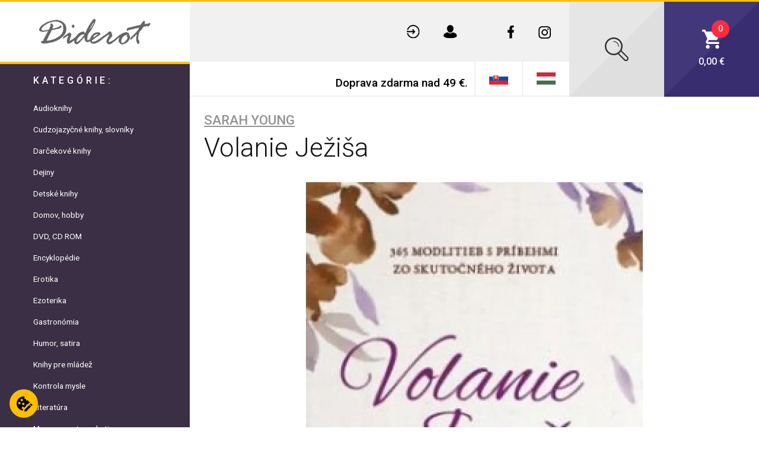

--- FILE ---
content_type: text/css
request_url: https://www.diderot.sk/themes/main/css/main.min.css?v398
body_size: 67701
content:
/*!
 * Bootstrap v4.1.3 (https://getbootstrap.com/)
 * Copyright 2011-2018 The Bootstrap Authors
 * Copyright 2011-2018 Twitter, Inc.
 * Licensed under MIT (https://github.com/twbs/bootstrap/blob/master/LICENSE)
 */
:root{--blue:#007bff;--indigo:#6610f2;--purple:#6f42c1;--pink:#e83e8c;--red:#dc3545;--orange:#fd7e14;--yellow:#ffc107;--green:#28a745;--teal:#20c997;--cyan:#17a2b8;--white:#fff;--gray:#6c757d;--gray-dark:#343a40;--primary:#007bff;--secondary:#6c757d;--success:#28a745;--info:#17a2b8;--warning:#ffc107;--danger:#dc3545;--light:#f8f9fa;--dark:#343a40;--breakpoint-xs:0;--breakpoint-sm:576px;--breakpoint-md:768px;--breakpoint-lg:992px;--breakpoint-xl:1200px;--font-family-sans-serif:-apple-system, BlinkMacSystemFont, "Segoe UI", Roboto, "Helvetica Neue", Arial, sans-serif, "Apple Color Emoji", "Segoe UI Emoji", "Segoe UI Symbol", "Noto Color Emoji";--font-family-monospace:SFMono-Regular, Menlo, Monaco, Consolas, "Liberation Mono", "Courier New", monospace}*,*::before,*::after{box-sizing:border-box}html{font-family:sans-serif;line-height:1.15;-webkit-text-size-adjust:100%;-ms-text-size-adjust:100%;-ms-overflow-style:scrollbar;-webkit-tap-highlight-color:rgba(0,0,0,0)}@-ms-viewport{width:device-width}article,aside,figcaption,figure,footer,header,hgroup,main,nav,section{display:block}body{margin:0;font-family:-apple-system,BlinkMacSystemFont,"Segoe UI",Roboto,"Helvetica Neue",Arial,sans-serif,"Apple Color Emoji","Segoe UI Emoji","Segoe UI Symbol","Noto Color Emoji";font-size:1rem;font-weight:400;line-height:1.5;color:#212529;text-align:left;background-color:#fff}[tabindex="-1"]:focus{outline:0!important}hr{box-sizing:content-box;height:0;overflow:visible}h1,h2,h3,h4,h5,h6{margin-top:0;margin-bottom:.5rem}p{margin-top:0;margin-bottom:1rem}abbr[title],abbr[data-original-title]{text-decoration:underline;-webkit-text-decoration:underline dotted;text-decoration:underline dotted;cursor:help;border-bottom:0}address{margin-bottom:1rem;font-style:normal;line-height:inherit}ol,ul,dl{margin-top:0;margin-bottom:1rem}ol ol,ul ul,ol ul,ul ol{margin-bottom:0}dt{font-weight:700}dd{margin-bottom:.5rem;margin-left:0}blockquote{margin:0 0 1rem}dfn{font-style:italic}b,strong{font-weight:bolder}small{font-size:80%}sub,sup{position:relative;font-size:75%;line-height:0;vertical-align:baseline}sub{bottom:-.25em}sup{top:-.5em}a{color:#007bff;text-decoration:none;background-color:transparent;-webkit-text-decoration-skip:objects}a:hover{color:#0056b3;text-decoration:underline}a:not([href]):not([tabindex]){color:inherit;text-decoration:none}a:not([href]):not([tabindex]):hover,a:not([href]):not([tabindex]):focus{color:inherit;text-decoration:none}a:not([href]):not([tabindex]):focus{outline:0}pre,code,kbd,samp{font-family:SFMono-Regular,Menlo,Monaco,Consolas,"Liberation Mono","Courier New",monospace;font-size:1em}pre{margin-top:0;margin-bottom:1rem;overflow:auto;-ms-overflow-style:scrollbar}figure{margin:0 0 1rem}img{vertical-align:middle;border-style:none}svg{overflow:hidden;vertical-align:middle}table{border-collapse:collapse}caption{padding-top:.75rem;padding-bottom:.75rem;color:#6c757d;text-align:left;caption-side:bottom}th{text-align:inherit}label{display:inline-block;margin-bottom:.5rem}button{border-radius:0}button:focus{outline:1px dotted;outline:5px auto -webkit-focus-ring-color}input,button,select,optgroup,textarea{margin:0;font-family:inherit;font-size:inherit;line-height:inherit}button,input{overflow:visible}button,select{text-transform:none}button,html [type="button"],[type="reset"],[type="submit"]{-webkit-appearance:button}button::-moz-focus-inner,[type="button"]::-moz-focus-inner,[type="reset"]::-moz-focus-inner,[type="submit"]::-moz-focus-inner{padding:0;border-style:none}input[type="radio"],input[type="checkbox"]{box-sizing:border-box;padding:0}input[type="date"],input[type="time"],input[type="datetime-local"],input[type="month"]{-webkit-appearance:listbox}textarea{overflow:auto;resize:vertical}fieldset{min-width:0;padding:0;margin:0;border:0}legend{display:block;width:100%;max-width:100%;padding:0;margin-bottom:.5rem;font-size:1.5rem;line-height:inherit;color:inherit;white-space:normal}progress{vertical-align:baseline}[type="number"]::-webkit-inner-spin-button,[type="number"]::-webkit-outer-spin-button{height:auto}[type="search"]{outline-offset:-2px;-webkit-appearance:none}[type="search"]::-webkit-search-cancel-button,[type="search"]::-webkit-search-decoration{-webkit-appearance:none}::-webkit-file-upload-button{font:inherit;-webkit-appearance:button}output{display:inline-block}summary{display:list-item;cursor:pointer}template{display:none}[hidden]{display:none!important}h1,h2,h3,h4,h5,h6,.h1,.h2,.h3,.h4,.h5,.h6{margin-bottom:.5rem;font-family:inherit;font-weight:500;line-height:1.2;color:inherit}h1,.h1{font-size:2.5rem}h2,.h2{font-size:2rem}h3,.h3{font-size:1.75rem}h4,.h4{font-size:1.5rem}h5,.h5{font-size:1.25rem}h6,.h6{font-size:1rem}.lead{font-size:1.25rem;font-weight:300}.display-1{font-size:6rem;font-weight:300;line-height:1.2}.display-2{font-size:5.5rem;font-weight:300;line-height:1.2}.display-3{font-size:4.5rem;font-weight:300;line-height:1.2}.display-4{font-size:3.5rem;font-weight:300;line-height:1.2}hr{margin-top:1rem;margin-bottom:1rem;border:0;border-top:1px solid rgba(0,0,0,.1)}small,.small{font-size:80%;font-weight:400}mark,.mark{padding:.2em;background-color:#fcf8e3}.list-unstyled{padding-left:0;list-style:none}.list-inline{padding-left:0;list-style:none}.list-inline-item{display:inline-block}.list-inline-item:not(:last-child){margin-right:.5rem}.initialism{font-size:90%;text-transform:uppercase}.blockquote{margin-bottom:1rem;font-size:1.25rem}.blockquote-footer{display:block;font-size:80%;color:#6c757d}.blockquote-footer::before{content:"\2014 \00A0"}.img-fluid{max-width:100%;height:auto}.img-thumbnail{padding:.25rem;background-color:#fff;border:1px solid #dee2e6;border-radius:.25rem;max-width:100%;height:auto}.figure{display:inline-block}.figure-img{margin-bottom:.5rem;line-height:1}.figure-caption{font-size:90%;color:#6c757d}code{font-size:87.5%;color:#e83e8c;word-break:break-word}a>code{color:inherit}kbd{padding:.2rem .4rem;font-size:87.5%;color:#fff;background-color:#212529;border-radius:.2rem}kbd kbd{padding:0;font-size:100%;font-weight:700}pre{display:block;font-size:87.5%;color:#212529}pre code{font-size:inherit;color:inherit;word-break:normal}.pre-scrollable{max-height:340px;overflow-y:scroll}.container{width:100%;padding-right:15px;padding-left:15px;margin-right:auto;margin-left:auto}@media (min-width:576px){.container{max-width:540px}}@media (min-width:768px){.container{max-width:720px}}@media (min-width:992px){.container{max-width:960px}}@media (min-width:1200px){.container{max-width:1140px}}.container-fluid{width:100%;padding-right:15px;padding-left:15px;margin-right:auto;margin-left:auto}.row{display:-ms-flexbox;display:flex;-ms-flex-wrap:wrap;flex-wrap:wrap;margin-right:-15px;margin-left:-15px}.no-gutters{margin-right:0;margin-left:0}.no-gutters>.col,.no-gutters>[class*="col-"]{padding-right:0;padding-left:0}.col-1,.col-2,.col-3,.col-4,.col-5,.col-6,.col-7,.col-8,.col-9,.col-10,.col-11,.col-12,.col,.col-auto,.col-sm-1,.col-sm-2,.col-sm-3,.col-sm-4,.col-sm-5,.col-sm-6,.col-sm-7,.col-sm-8,.col-sm-9,.col-sm-10,.col-sm-11,.col-sm-12,.col-sm,.col-sm-auto,.col-md-1,.col-md-2,.col-md-3,.col-md-4,.col-md-5,.col-md-6,.col-md-7,.col-md-8,.col-md-9,.col-md-10,.col-md-11,.col-md-12,.col-md,.col-md-auto,.col-lg-1,.col-lg-2,.col-lg-3,.col-lg-4,.col-lg-5,.col-lg-6,.col-lg-7,.col-lg-8,.col-lg-9,.col-lg-10,.col-lg-11,.col-lg-12,.col-lg,.col-lg-auto,.col-xl-1,.col-xl-2,.col-xl-3,.col-xl-4,.col-xl-5,.col-xl-6,.col-xl-7,.col-xl-8,.col-xl-9,.col-xl-10,.col-xl-11,.col-xl-12,.col-xl,.col-xl-auto{position:relative;width:100%;min-height:1px;padding-right:15px;padding-left:15px}.col{-ms-flex-preferred-size:0;flex-basis:0%;-ms-flex-positive:1;flex-grow:1;max-width:100%}.col-auto{-ms-flex:0 0 auto;flex:0 0 auto;width:auto;max-width:none}.col-1{-ms-flex:0 0 8.333333%;flex:0 0 8.333333%;max-width:8.333333%}.col-2{-ms-flex:0 0 16.666667%;flex:0 0 16.666667%;max-width:16.666667%}.col-3{-ms-flex:0 0 25%;flex:0 0 25%;max-width:25%}.col-4{-ms-flex:0 0 33.333333%;flex:0 0 33.333333%;max-width:33.333333%}.col-5{-ms-flex:0 0 41.666667%;flex:0 0 41.666667%;max-width:41.666667%}.col-6{-ms-flex:0 0 50%;flex:0 0 50%;max-width:50%}.col-7{-ms-flex:0 0 58.333333%;flex:0 0 58.333333%;max-width:58.333333%}.col-8{-ms-flex:0 0 66.666667%;flex:0 0 66.666667%;max-width:66.666667%}.col-9{-ms-flex:0 0 75%;flex:0 0 75%;max-width:75%}.col-10{-ms-flex:0 0 83.333333%;flex:0 0 83.333333%;max-width:83.333333%}.col-11{-ms-flex:0 0 91.666667%;flex:0 0 91.666667%;max-width:91.666667%}.col-12{-ms-flex:0 0 100%;flex:0 0 100%;max-width:100%}.order-first{-ms-flex-order:-1;order:-1}.order-last{-ms-flex-order:13;order:13}.order-0{-ms-flex-order:0;order:0}.order-1{-ms-flex-order:1;order:1}.order-2{-ms-flex-order:2;order:2}.order-3{-ms-flex-order:3;order:3}.order-4{-ms-flex-order:4;order:4}.order-5{-ms-flex-order:5;order:5}.order-6{-ms-flex-order:6;order:6}.order-7{-ms-flex-order:7;order:7}.order-8{-ms-flex-order:8;order:8}.order-9{-ms-flex-order:9;order:9}.order-10{-ms-flex-order:10;order:10}.order-11{-ms-flex-order:11;order:11}.order-12{-ms-flex-order:12;order:12}.offset-1{margin-left:8.333333%}.offset-2{margin-left:16.666667%}.offset-3{margin-left:25%}.offset-4{margin-left:33.333333%}.offset-5{margin-left:41.666667%}.offset-6{margin-left:50%}.offset-7{margin-left:58.333333%}.offset-8{margin-left:66.666667%}.offset-9{margin-left:75%}.offset-10{margin-left:83.333333%}.offset-11{margin-left:91.666667%}@media (min-width:576px){.col-sm{-ms-flex-preferred-size:0;flex-basis:0%;-ms-flex-positive:1;flex-grow:1;max-width:100%}.col-sm-auto{-ms-flex:0 0 auto;flex:0 0 auto;width:auto;max-width:none}.col-sm-1{-ms-flex:0 0 8.333333%;flex:0 0 8.333333%;max-width:8.333333%}.col-sm-2{-ms-flex:0 0 16.666667%;flex:0 0 16.666667%;max-width:16.666667%}.col-sm-3{-ms-flex:0 0 25%;flex:0 0 25%;max-width:25%}.col-sm-4{-ms-flex:0 0 33.333333%;flex:0 0 33.333333%;max-width:33.333333%}.col-sm-5{-ms-flex:0 0 41.666667%;flex:0 0 41.666667%;max-width:41.666667%}.col-sm-6{-ms-flex:0 0 50%;flex:0 0 50%;max-width:50%}.col-sm-7{-ms-flex:0 0 58.333333%;flex:0 0 58.333333%;max-width:58.333333%}.col-sm-8{-ms-flex:0 0 66.666667%;flex:0 0 66.666667%;max-width:66.666667%}.col-sm-9{-ms-flex:0 0 75%;flex:0 0 75%;max-width:75%}.col-sm-10{-ms-flex:0 0 83.333333%;flex:0 0 83.333333%;max-width:83.333333%}.col-sm-11{-ms-flex:0 0 91.666667%;flex:0 0 91.666667%;max-width:91.666667%}.col-sm-12{-ms-flex:0 0 100%;flex:0 0 100%;max-width:100%}.order-sm-first{-ms-flex-order:-1;order:-1}.order-sm-last{-ms-flex-order:13;order:13}.order-sm-0{-ms-flex-order:0;order:0}.order-sm-1{-ms-flex-order:1;order:1}.order-sm-2{-ms-flex-order:2;order:2}.order-sm-3{-ms-flex-order:3;order:3}.order-sm-4{-ms-flex-order:4;order:4}.order-sm-5{-ms-flex-order:5;order:5}.order-sm-6{-ms-flex-order:6;order:6}.order-sm-7{-ms-flex-order:7;order:7}.order-sm-8{-ms-flex-order:8;order:8}.order-sm-9{-ms-flex-order:9;order:9}.order-sm-10{-ms-flex-order:10;order:10}.order-sm-11{-ms-flex-order:11;order:11}.order-sm-12{-ms-flex-order:12;order:12}.offset-sm-0{margin-left:0}.offset-sm-1{margin-left:8.333333%}.offset-sm-2{margin-left:16.666667%}.offset-sm-3{margin-left:25%}.offset-sm-4{margin-left:33.333333%}.offset-sm-5{margin-left:41.666667%}.offset-sm-6{margin-left:50%}.offset-sm-7{margin-left:58.333333%}.offset-sm-8{margin-left:66.666667%}.offset-sm-9{margin-left:75%}.offset-sm-10{margin-left:83.333333%}.offset-sm-11{margin-left:91.666667%}}@media (min-width:768px){.col-md{-ms-flex-preferred-size:0;flex-basis:0%;-ms-flex-positive:1;flex-grow:1;max-width:100%}.col-md-auto{-ms-flex:0 0 auto;flex:0 0 auto;width:auto;max-width:none}.col-md-1{-ms-flex:0 0 8.333333%;flex:0 0 8.333333%;max-width:8.333333%}.col-md-2{-ms-flex:0 0 16.666667%;flex:0 0 16.666667%;max-width:16.666667%}.col-md-3{-ms-flex:0 0 25%;flex:0 0 25%;max-width:25%}.col-md-4{-ms-flex:0 0 33.333333%;flex:0 0 33.333333%;max-width:33.333333%}.col-md-5{-ms-flex:0 0 41.666667%;flex:0 0 41.666667%;max-width:41.666667%}.col-md-6{-ms-flex:0 0 50%;flex:0 0 50%;max-width:50%}.col-md-7{-ms-flex:0 0 58.333333%;flex:0 0 58.333333%;max-width:58.333333%}.col-md-8{-ms-flex:0 0 66.666667%;flex:0 0 66.666667%;max-width:66.666667%}.col-md-9{-ms-flex:0 0 75%;flex:0 0 75%;max-width:75%}.col-md-10{-ms-flex:0 0 83.333333%;flex:0 0 83.333333%;max-width:83.333333%}.col-md-11{-ms-flex:0 0 91.666667%;flex:0 0 91.666667%;max-width:91.666667%}.col-md-12{-ms-flex:0 0 100%;flex:0 0 100%;max-width:100%}.order-md-first{-ms-flex-order:-1;order:-1}.order-md-last{-ms-flex-order:13;order:13}.order-md-0{-ms-flex-order:0;order:0}.order-md-1{-ms-flex-order:1;order:1}.order-md-2{-ms-flex-order:2;order:2}.order-md-3{-ms-flex-order:3;order:3}.order-md-4{-ms-flex-order:4;order:4}.order-md-5{-ms-flex-order:5;order:5}.order-md-6{-ms-flex-order:6;order:6}.order-md-7{-ms-flex-order:7;order:7}.order-md-8{-ms-flex-order:8;order:8}.order-md-9{-ms-flex-order:9;order:9}.order-md-10{-ms-flex-order:10;order:10}.order-md-11{-ms-flex-order:11;order:11}.order-md-12{-ms-flex-order:12;order:12}.offset-md-0{margin-left:0}.offset-md-1{margin-left:8.333333%}.offset-md-2{margin-left:16.666667%}.offset-md-3{margin-left:25%}.offset-md-4{margin-left:33.333333%}.offset-md-5{margin-left:41.666667%}.offset-md-6{margin-left:50%}.offset-md-7{margin-left:58.333333%}.offset-md-8{margin-left:66.666667%}.offset-md-9{margin-left:75%}.offset-md-10{margin-left:83.333333%}.offset-md-11{margin-left:91.666667%}}@media (min-width:992px){.col-lg{-ms-flex-preferred-size:0;flex-basis:0%;-ms-flex-positive:1;flex-grow:1;max-width:100%}.col-lg-auto{-ms-flex:0 0 auto;flex:0 0 auto;width:auto;max-width:none}.col-lg-1{-ms-flex:0 0 8.333333%;flex:0 0 8.333333%;max-width:8.333333%}.col-lg-2{-ms-flex:0 0 16.666667%;flex:0 0 16.666667%;max-width:16.666667%}.col-lg-3{-ms-flex:0 0 25%;flex:0 0 25%;max-width:25%}.col-lg-4{-ms-flex:0 0 33.333333%;flex:0 0 33.333333%;max-width:33.333333%}.col-lg-5{-ms-flex:0 0 41.666667%;flex:0 0 41.666667%;max-width:41.666667%}.col-lg-6{-ms-flex:0 0 50%;flex:0 0 50%;max-width:50%}.col-lg-7{-ms-flex:0 0 58.333333%;flex:0 0 58.333333%;max-width:58.333333%}.col-lg-8{-ms-flex:0 0 66.666667%;flex:0 0 66.666667%;max-width:66.666667%}.col-lg-9{-ms-flex:0 0 75%;flex:0 0 75%;max-width:75%}.col-lg-10{-ms-flex:0 0 83.333333%;flex:0 0 83.333333%;max-width:83.333333%}.col-lg-11{-ms-flex:0 0 91.666667%;flex:0 0 91.666667%;max-width:91.666667%}.col-lg-12{-ms-flex:0 0 100%;flex:0 0 100%;max-width:100%}.order-lg-first{-ms-flex-order:-1;order:-1}.order-lg-last{-ms-flex-order:13;order:13}.order-lg-0{-ms-flex-order:0;order:0}.order-lg-1{-ms-flex-order:1;order:1}.order-lg-2{-ms-flex-order:2;order:2}.order-lg-3{-ms-flex-order:3;order:3}.order-lg-4{-ms-flex-order:4;order:4}.order-lg-5{-ms-flex-order:5;order:5}.order-lg-6{-ms-flex-order:6;order:6}.order-lg-7{-ms-flex-order:7;order:7}.order-lg-8{-ms-flex-order:8;order:8}.order-lg-9{-ms-flex-order:9;order:9}.order-lg-10{-ms-flex-order:10;order:10}.order-lg-11{-ms-flex-order:11;order:11}.order-lg-12{-ms-flex-order:12;order:12}.offset-lg-0{margin-left:0}.offset-lg-1{margin-left:8.333333%}.offset-lg-2{margin-left:16.666667%}.offset-lg-3{margin-left:25%}.offset-lg-4{margin-left:33.333333%}.offset-lg-5{margin-left:41.666667%}.offset-lg-6{margin-left:50%}.offset-lg-7{margin-left:58.333333%}.offset-lg-8{margin-left:66.666667%}.offset-lg-9{margin-left:75%}.offset-lg-10{margin-left:83.333333%}.offset-lg-11{margin-left:91.666667%}}@media (min-width:1200px){.col-xl{-ms-flex-preferred-size:0;flex-basis:0%;-ms-flex-positive:1;flex-grow:1;max-width:100%}.col-xl-auto{-ms-flex:0 0 auto;flex:0 0 auto;width:auto;max-width:none}.col-xl-1{-ms-flex:0 0 8.333333%;flex:0 0 8.333333%;max-width:8.333333%}.col-xl-2{-ms-flex:0 0 16.666667%;flex:0 0 16.666667%;max-width:16.666667%}.col-xl-3{-ms-flex:0 0 25%;flex:0 0 25%;max-width:25%}.col-xl-4{-ms-flex:0 0 33.333333%;flex:0 0 33.333333%;max-width:33.333333%}.col-xl-5{-ms-flex:0 0 41.666667%;flex:0 0 41.666667%;max-width:41.666667%}.col-xl-6{-ms-flex:0 0 50%;flex:0 0 50%;max-width:50%}.col-xl-7{-ms-flex:0 0 58.333333%;flex:0 0 58.333333%;max-width:58.333333%}.col-xl-8{-ms-flex:0 0 66.666667%;flex:0 0 66.666667%;max-width:66.666667%}.col-xl-9{-ms-flex:0 0 75%;flex:0 0 75%;max-width:75%}.col-xl-10{-ms-flex:0 0 83.333333%;flex:0 0 83.333333%;max-width:83.333333%}.col-xl-11{-ms-flex:0 0 91.666667%;flex:0 0 91.666667%;max-width:91.666667%}.col-xl-12{-ms-flex:0 0 100%;flex:0 0 100%;max-width:100%}.order-xl-first{-ms-flex-order:-1;order:-1}.order-xl-last{-ms-flex-order:13;order:13}.order-xl-0{-ms-flex-order:0;order:0}.order-xl-1{-ms-flex-order:1;order:1}.order-xl-2{-ms-flex-order:2;order:2}.order-xl-3{-ms-flex-order:3;order:3}.order-xl-4{-ms-flex-order:4;order:4}.order-xl-5{-ms-flex-order:5;order:5}.order-xl-6{-ms-flex-order:6;order:6}.order-xl-7{-ms-flex-order:7;order:7}.order-xl-8{-ms-flex-order:8;order:8}.order-xl-9{-ms-flex-order:9;order:9}.order-xl-10{-ms-flex-order:10;order:10}.order-xl-11{-ms-flex-order:11;order:11}.order-xl-12{-ms-flex-order:12;order:12}.offset-xl-0{margin-left:0}.offset-xl-1{margin-left:8.333333%}.offset-xl-2{margin-left:16.666667%}.offset-xl-3{margin-left:25%}.offset-xl-4{margin-left:33.333333%}.offset-xl-5{margin-left:41.666667%}.offset-xl-6{margin-left:50%}.offset-xl-7{margin-left:58.333333%}.offset-xl-8{margin-left:66.666667%}.offset-xl-9{margin-left:75%}.offset-xl-10{margin-left:83.333333%}.offset-xl-11{margin-left:91.666667%}}.table{width:100%;margin-bottom:1rem;background-color:transparent}.table th,.table td{padding:.75rem;vertical-align:top;border-top:1px solid #dee2e6}.table thead th{vertical-align:bottom;border-bottom:2px solid #dee2e6}.table tbody+tbody{border-top:2px solid #dee2e6}.table .table{background-color:#fff}.table-sm th,.table-sm td{padding:.3rem}.table-bordered{border:1px solid #dee2e6}.table-bordered th,.table-bordered td{border:1px solid #dee2e6}.table-bordered thead th,.table-bordered thead td{border-bottom-width:2px}.table-borderless th,.table-borderless td,.table-borderless thead th,.table-borderless tbody+tbody{border:0}.table-striped tbody tr:nth-of-type(odd){background-color:rgba(0,0,0,.05)}.table-hover tbody tr:hover{background-color:rgba(0,0,0,.075)}.table-primary,.table-primary>th,.table-primary>td{background-color:#b8daff}.table-hover .table-primary:hover{background-color:#9fcdff}.table-hover .table-primary:hover>td,.table-hover .table-primary:hover>th{background-color:#9fcdff}.table-secondary,.table-secondary>th,.table-secondary>td{background-color:#d6d8db}.table-hover .table-secondary:hover{background-color:#c8cbcf}.table-hover .table-secondary:hover>td,.table-hover .table-secondary:hover>th{background-color:#c8cbcf}.table-success,.table-success>th,.table-success>td{background-color:#c3e6cb}.table-hover .table-success:hover{background-color:#b1dfbb}.table-hover .table-success:hover>td,.table-hover .table-success:hover>th{background-color:#b1dfbb}.table-info,.table-info>th,.table-info>td{background-color:#bee5eb}.table-hover .table-info:hover{background-color:#abdde5}.table-hover .table-info:hover>td,.table-hover .table-info:hover>th{background-color:#abdde5}.table-warning,.table-warning>th,.table-warning>td{background-color:#ffeeba}.table-hover .table-warning:hover{background-color:#ffe8a1}.table-hover .table-warning:hover>td,.table-hover .table-warning:hover>th{background-color:#ffe8a1}.table-danger,.table-danger>th,.table-danger>td{background-color:#f5c6cb}.table-hover .table-danger:hover{background-color:#f1b0b7}.table-hover .table-danger:hover>td,.table-hover .table-danger:hover>th{background-color:#f1b0b7}.table-light,.table-light>th,.table-light>td{background-color:#fdfdfe}.table-hover .table-light:hover{background-color:#ececf6}.table-hover .table-light:hover>td,.table-hover .table-light:hover>th{background-color:#ececf6}.table-dark,.table-dark>th,.table-dark>td{background-color:#c6c8ca}.table-hover .table-dark:hover{background-color:#b9bbbe}.table-hover .table-dark:hover>td,.table-hover .table-dark:hover>th{background-color:#b9bbbe}.table-active,.table-active>th,.table-active>td{background-color:rgba(0,0,0,.075)}.table-hover .table-active:hover{background-color:rgba(0,0,0,.075)}.table-hover .table-active:hover>td,.table-hover .table-active:hover>th{background-color:rgba(0,0,0,.075)}.table .thead-dark th{color:#fff;background-color:#212529;border-color:#32383e}.table .thead-light th{color:#495057;background-color:#e9ecef;border-color:#dee2e6}.table-dark{color:#fff;background-color:#212529}.table-dark th,.table-dark td,.table-dark thead th{border-color:#32383e}.table-dark.table-bordered{border:0}.table-dark.table-striped tbody tr:nth-of-type(odd){background-color:rgba(255,255,255,.05)}.table-dark.table-hover tbody tr:hover{background-color:rgba(255,255,255,.075)}@media (max-width:575.98px){.table-responsive-sm{display:block;width:100%;overflow-x:auto;-webkit-overflow-scrolling:touch;-ms-overflow-style:-ms-autohiding-scrollbar}.table-responsive-sm>.table-bordered{border:0}}@media (max-width:767.98px){.table-responsive-md{display:block;width:100%;overflow-x:auto;-webkit-overflow-scrolling:touch;-ms-overflow-style:-ms-autohiding-scrollbar}.table-responsive-md>.table-bordered{border:0}}@media (max-width:991.98px){.table-responsive-lg{display:block;width:100%;overflow-x:auto;-webkit-overflow-scrolling:touch;-ms-overflow-style:-ms-autohiding-scrollbar}.table-responsive-lg>.table-bordered{border:0}}@media (max-width:1199.98px){.table-responsive-xl{display:block;width:100%;overflow-x:auto;-webkit-overflow-scrolling:touch;-ms-overflow-style:-ms-autohiding-scrollbar}.table-responsive-xl>.table-bordered{border:0}}.table-responsive{display:block;width:100%;overflow-x:auto;-webkit-overflow-scrolling:touch;-ms-overflow-style:-ms-autohiding-scrollbar}.table-responsive>.table-bordered{border:0}.form-control{display:block;width:100%;height:calc(2.25rem + 2px);padding:.375rem .75rem;font-size:1rem;line-height:1.5;color:#495057;background-color:#fff;background-clip:padding-box;border:1px solid #ced4da;border-radius:.25rem;transition:border-color 0.15s ease-in-out,box-shadow 0.15s ease-in-out}@media screen and (prefers-reduced-motion:reduce){.form-control{transition:none}}.form-control::-ms-expand{background-color:transparent;border:0}.form-control:focus{color:#495057;background-color:#fff;border-color:#80bdff;outline:0;box-shadow:0 0 0 .2rem rgba(0,123,255,.25)}.form-control::-webkit-input-placeholder{color:#6c757d;opacity:1}.form-control::-moz-placeholder{color:#6c757d;opacity:1}.form-control:-ms-input-placeholder{color:#6c757d;opacity:1}.form-control::-ms-input-placeholder{color:#6c757d;opacity:1}.form-control::placeholder{color:#6c757d;opacity:1}.form-control:disabled,.form-control[readonly]{background-color:#e9ecef;opacity:1}select.form-control:focus::-ms-value{color:#495057;background-color:#fff}.form-control-file,.form-control-range{display:block;width:100%}.col-form-label{padding-top:calc(0.375rem + 1px);padding-bottom:calc(0.375rem + 1px);margin-bottom:0;font-size:inherit;line-height:1.5}.col-form-label-lg{padding-top:calc(0.5rem + 1px);padding-bottom:calc(0.5rem + 1px);font-size:1.25rem;line-height:1.5}.col-form-label-sm{padding-top:calc(0.25rem + 1px);padding-bottom:calc(0.25rem + 1px);font-size:.875rem;line-height:1.5}.form-control-plaintext{display:block;width:100%;padding-top:.375rem;padding-bottom:.375rem;margin-bottom:0;line-height:1.5;color:#212529;background-color:transparent;border:solid transparent;border-width:1px 0}.form-control-plaintext.form-control-sm,.form-control-plaintext.form-control-lg{padding-right:0;padding-left:0}.form-control-sm{height:calc(1.8125rem + 2px);padding:.25rem .5rem;font-size:.875rem;line-height:1.5;border-radius:.2rem}.form-control-lg{height:calc(2.875rem + 2px);padding:.5rem 1rem;font-size:1.25rem;line-height:1.5;border-radius:.3rem}select.form-control[size],select.form-control[multiple]{height:auto}textarea.form-control{height:auto}.form-group{margin-bottom:1rem}.form-text{display:block;margin-top:.25rem}.form-row{display:-ms-flexbox;display:flex;-ms-flex-wrap:wrap;flex-wrap:wrap;margin-right:-5px;margin-left:-5px}.form-row>.col,.form-row>[class*="col-"]{padding-right:5px;padding-left:5px}.form-check{position:relative;display:block;padding-left:1.25rem}.form-check-input{position:absolute;margin-top:.3rem;margin-left:-1.25rem}.form-check-input:disabled~.form-check-label{color:#6c757d}.form-check-label{margin-bottom:0}.form-check-inline{display:-ms-inline-flexbox;display:inline-flex;-ms-flex-align:center;align-items:center;padding-left:0;margin-right:.75rem}.form-check-inline .form-check-input{position:static;margin-top:0;margin-right:.3125rem;margin-left:0}.valid-feedback{display:none;width:100%;margin-top:.25rem;font-size:80%;color:#28a745}.valid-tooltip{position:absolute;top:100%;z-index:5;display:none;max-width:100%;padding:.25rem .5rem;margin-top:.1rem;font-size:.875rem;line-height:1.5;color:#fff;background-color:rgba(40,167,69,.9);border-radius:.25rem}.was-validated .form-control:valid,.form-control.is-valid,.was-validated .custom-select:valid,.custom-select.is-valid{border-color:#28a745}.was-validated .form-control:valid:focus,.form-control.is-valid:focus,.was-validated .custom-select:valid:focus,.custom-select.is-valid:focus{border-color:#28a745;box-shadow:0 0 0 .2rem rgba(40,167,69,.25)}.was-validated .form-control:valid~.valid-feedback,.was-validated .form-control:valid~.valid-tooltip,.form-control.is-valid~.valid-feedback,.form-control.is-valid~.valid-tooltip,.was-validated .custom-select:valid~.valid-feedback,.was-validated .custom-select:valid~.valid-tooltip,.custom-select.is-valid~.valid-feedback,.custom-select.is-valid~.valid-tooltip{display:block}.was-validated .form-control-file:valid~.valid-feedback,.was-validated .form-control-file:valid~.valid-tooltip,.form-control-file.is-valid~.valid-feedback,.form-control-file.is-valid~.valid-tooltip{display:block}.was-validated .form-check-input:valid~.form-check-label,.form-check-input.is-valid~.form-check-label{color:#28a745}.was-validated .form-check-input:valid~.valid-feedback,.was-validated .form-check-input:valid~.valid-tooltip,.form-check-input.is-valid~.valid-feedback,.form-check-input.is-valid~.valid-tooltip{display:block}.was-validated .custom-control-input:valid~.custom-control-label,.custom-control-input.is-valid~.custom-control-label{color:#28a745}.was-validated .custom-control-input:valid~.custom-control-label::before,.custom-control-input.is-valid~.custom-control-label::before{background-color:#71dd8a}.was-validated .custom-control-input:valid~.valid-feedback,.was-validated .custom-control-input:valid~.valid-tooltip,.custom-control-input.is-valid~.valid-feedback,.custom-control-input.is-valid~.valid-tooltip{display:block}.was-validated .custom-control-input:valid:checked~.custom-control-label::before,.custom-control-input.is-valid:checked~.custom-control-label::before{background-color:#34ce57}.was-validated .custom-control-input:valid:focus~.custom-control-label::before,.custom-control-input.is-valid:focus~.custom-control-label::before{box-shadow:0 0 0 1px #fff,0 0 0 .2rem rgba(40,167,69,.25)}.was-validated .custom-file-input:valid~.custom-file-label,.custom-file-input.is-valid~.custom-file-label{border-color:#28a745}.was-validated .custom-file-input:valid~.custom-file-label::after,.custom-file-input.is-valid~.custom-file-label::after{border-color:inherit}.was-validated .custom-file-input:valid~.valid-feedback,.was-validated .custom-file-input:valid~.valid-tooltip,.custom-file-input.is-valid~.valid-feedback,.custom-file-input.is-valid~.valid-tooltip{display:block}.was-validated .custom-file-input:valid:focus~.custom-file-label,.custom-file-input.is-valid:focus~.custom-file-label{box-shadow:0 0 0 .2rem rgba(40,167,69,.25)}.invalid-feedback{display:none;width:100%;margin-top:.25rem;font-size:80%;color:#dc3545}.invalid-tooltip{position:absolute;top:100%;z-index:5;display:none;max-width:100%;padding:.25rem .5rem;margin-top:.1rem;font-size:.875rem;line-height:1.5;color:#fff;background-color:rgba(220,53,69,.9);border-radius:.25rem}.was-validated .form-control:invalid,.form-control.is-invalid,.was-validated .custom-select:invalid,.custom-select.is-invalid{border-color:#dc3545}.was-validated .form-control:invalid:focus,.form-control.is-invalid:focus,.was-validated .custom-select:invalid:focus,.custom-select.is-invalid:focus{border-color:#dc3545;box-shadow:0 0 0 .2rem rgba(220,53,69,.25)}.was-validated .form-control:invalid~.invalid-feedback,.was-validated .form-control:invalid~.invalid-tooltip,.form-control.is-invalid~.invalid-feedback,.form-control.is-invalid~.invalid-tooltip,.was-validated .custom-select:invalid~.invalid-feedback,.was-validated .custom-select:invalid~.invalid-tooltip,.custom-select.is-invalid~.invalid-feedback,.custom-select.is-invalid~.invalid-tooltip{display:block}.was-validated .form-control-file:invalid~.invalid-feedback,.was-validated .form-control-file:invalid~.invalid-tooltip,.form-control-file.is-invalid~.invalid-feedback,.form-control-file.is-invalid~.invalid-tooltip{display:block}.was-validated .form-check-input:invalid~.form-check-label,.form-check-input.is-invalid~.form-check-label{color:#dc3545}.was-validated .form-check-input:invalid~.invalid-feedback,.was-validated .form-check-input:invalid~.invalid-tooltip,.form-check-input.is-invalid~.invalid-feedback,.form-check-input.is-invalid~.invalid-tooltip{display:block}.was-validated .custom-control-input:invalid~.custom-control-label,.custom-control-input.is-invalid~.custom-control-label{color:#dc3545}.was-validated .custom-control-input:invalid~.custom-control-label::before,.custom-control-input.is-invalid~.custom-control-label::before{background-color:#efa2a9}.was-validated .custom-control-input:invalid~.invalid-feedback,.was-validated .custom-control-input:invalid~.invalid-tooltip,.custom-control-input.is-invalid~.invalid-feedback,.custom-control-input.is-invalid~.invalid-tooltip{display:block}.was-validated .custom-control-input:invalid:checked~.custom-control-label::before,.custom-control-input.is-invalid:checked~.custom-control-label::before{background-color:#e4606d}.was-validated .custom-control-input:invalid:focus~.custom-control-label::before,.custom-control-input.is-invalid:focus~.custom-control-label::before{box-shadow:0 0 0 1px #fff,0 0 0 .2rem rgba(220,53,69,.25)}.was-validated .custom-file-input:invalid~.custom-file-label,.custom-file-input.is-invalid~.custom-file-label{border-color:#dc3545}.was-validated .custom-file-input:invalid~.custom-file-label::after,.custom-file-input.is-invalid~.custom-file-label::after{border-color:inherit}.was-validated .custom-file-input:invalid~.invalid-feedback,.was-validated .custom-file-input:invalid~.invalid-tooltip,.custom-file-input.is-invalid~.invalid-feedback,.custom-file-input.is-invalid~.invalid-tooltip{display:block}.was-validated .custom-file-input:invalid:focus~.custom-file-label,.custom-file-input.is-invalid:focus~.custom-file-label{box-shadow:0 0 0 .2rem rgba(220,53,69,.25)}.form-inline{display:-ms-flexbox;display:flex;-ms-flex-flow:row wrap;flex-flow:row wrap;-ms-flex-align:center;align-items:center}.form-inline .form-check{width:100%}@media (min-width:576px){.form-inline label{display:-ms-flexbox;display:flex;-ms-flex-align:center;align-items:center;-ms-flex-pack:center;justify-content:center;margin-bottom:0}.form-inline .form-group{display:-ms-flexbox;display:flex;-ms-flex:0 0 auto;flex:0 0 auto;-ms-flex-flow:row wrap;flex-flow:row wrap;-ms-flex-align:center;align-items:center;margin-bottom:0}.form-inline .form-control{display:inline-block;width:auto;vertical-align:middle}.form-inline .form-control-plaintext{display:inline-block}.form-inline .input-group,.form-inline .custom-select{width:auto}.form-inline .form-check{display:-ms-flexbox;display:flex;-ms-flex-align:center;align-items:center;-ms-flex-pack:center;justify-content:center;width:auto;padding-left:0}.form-inline .form-check-input{position:relative;margin-top:0;margin-right:.25rem;margin-left:0}.form-inline .custom-control{-ms-flex-align:center;align-items:center;-ms-flex-pack:center;justify-content:center}.form-inline .custom-control-label{margin-bottom:0}}.btn{display:inline-block;font-weight:400;text-align:center;white-space:nowrap;vertical-align:middle;-webkit-user-select:none;-moz-user-select:none;-ms-user-select:none;user-select:none;border:1px solid transparent;padding:.375rem .75rem;font-size:1rem;line-height:1.5;border-radius:.25rem;transition:color 0.15s ease-in-out,background-color 0.15s ease-in-out,border-color 0.15s ease-in-out,box-shadow 0.15s ease-in-out}@media screen and (prefers-reduced-motion:reduce){.btn{transition:none}}.btn:hover,.btn:focus{text-decoration:none}.btn:focus,.btn.focus{outline:0;box-shadow:0 0 0 .2rem rgba(0,123,255,.25)}.btn.disabled,.btn:disabled{opacity:.65}.btn:not(:disabled):not(.disabled){cursor:pointer}a.btn.disabled,fieldset:disabled a.btn{pointer-events:none}.btn-primary{color:#fff;background-color:#007bff;border-color:#007bff}.btn-primary:hover{color:#fff;background-color:#0069d9;border-color:#0062cc}.btn-primary:focus,.btn-primary.focus{box-shadow:0 0 0 .2rem rgba(0,123,255,.5)}.btn-primary.disabled,.btn-primary:disabled{color:#fff;background-color:#007bff;border-color:#007bff}.btn-primary:not(:disabled):not(.disabled):active,.btn-primary:not(:disabled):not(.disabled).active,.show>.btn-primary.dropdown-toggle{color:#fff;background-color:#0062cc;border-color:#005cbf}.btn-primary:not(:disabled):not(.disabled):active:focus,.btn-primary:not(:disabled):not(.disabled).active:focus,.show>.btn-primary.dropdown-toggle:focus{box-shadow:0 0 0 .2rem rgba(0,123,255,.5)}.btn-secondary{color:#fff;background-color:#6c757d;border-color:#6c757d}.btn-secondary:hover{color:#fff;background-color:#5a6268;border-color:#545b62}.btn-secondary:focus,.btn-secondary.focus{box-shadow:0 0 0 .2rem rgba(108,117,125,.5)}.btn-secondary.disabled,.btn-secondary:disabled{color:#fff;background-color:#6c757d;border-color:#6c757d}.btn-secondary:not(:disabled):not(.disabled):active,.btn-secondary:not(:disabled):not(.disabled).active,.show>.btn-secondary.dropdown-toggle{color:#fff;background-color:#545b62;border-color:#4e555b}.btn-secondary:not(:disabled):not(.disabled):active:focus,.btn-secondary:not(:disabled):not(.disabled).active:focus,.show>.btn-secondary.dropdown-toggle:focus{box-shadow:0 0 0 .2rem rgba(108,117,125,.5)}.btn-success{color:#fff;background-color:#28a745;border-color:#28a745}.btn-success:hover{color:#fff;background-color:#218838;border-color:#1e7e34}.btn-success:focus,.btn-success.focus{box-shadow:0 0 0 .2rem rgba(40,167,69,.5)}.btn-success.disabled,.btn-success:disabled{color:#fff;background-color:#28a745;border-color:#28a745}.btn-success:not(:disabled):not(.disabled):active,.btn-success:not(:disabled):not(.disabled).active,.show>.btn-success.dropdown-toggle{color:#fff;background-color:#1e7e34;border-color:#1c7430}.btn-success:not(:disabled):not(.disabled):active:focus,.btn-success:not(:disabled):not(.disabled).active:focus,.show>.btn-success.dropdown-toggle:focus{box-shadow:0 0 0 .2rem rgba(40,167,69,.5)}.btn-info{color:#fff;background-color:#17a2b8;border-color:#17a2b8}.btn-info:hover{color:#fff;background-color:#138496;border-color:#117a8b}.btn-info:focus,.btn-info.focus{box-shadow:0 0 0 .2rem rgba(23,162,184,.5)}.btn-info.disabled,.btn-info:disabled{color:#fff;background-color:#17a2b8;border-color:#17a2b8}.btn-info:not(:disabled):not(.disabled):active,.btn-info:not(:disabled):not(.disabled).active,.show>.btn-info.dropdown-toggle{color:#fff;background-color:#117a8b;border-color:#10707f}.btn-info:not(:disabled):not(.disabled):active:focus,.btn-info:not(:disabled):not(.disabled).active:focus,.show>.btn-info.dropdown-toggle:focus{box-shadow:0 0 0 .2rem rgba(23,162,184,.5)}.btn-warning{color:#212529;background-color:#ffc107;border-color:#ffc107}.btn-warning:hover{color:#212529;background-color:#e0a800;border-color:#d39e00}.btn-warning:focus,.btn-warning.focus{box-shadow:0 0 0 .2rem rgba(255,193,7,.5)}.btn-warning.disabled,.btn-warning:disabled{color:#212529;background-color:#ffc107;border-color:#ffc107}.btn-warning:not(:disabled):not(.disabled):active,.btn-warning:not(:disabled):not(.disabled).active,.show>.btn-warning.dropdown-toggle{color:#212529;background-color:#d39e00;border-color:#c69500}.btn-warning:not(:disabled):not(.disabled):active:focus,.btn-warning:not(:disabled):not(.disabled).active:focus,.show>.btn-warning.dropdown-toggle:focus{box-shadow:0 0 0 .2rem rgba(255,193,7,.5)}.btn-danger{color:#fff;background-color:#dc3545;border-color:#dc3545}.btn-danger:hover{color:#fff;background-color:#c82333;border-color:#bd2130}.btn-danger:focus,.btn-danger.focus{box-shadow:0 0 0 .2rem rgba(220,53,69,.5)}.btn-danger.disabled,.btn-danger:disabled{color:#fff;background-color:#dc3545;border-color:#dc3545}.btn-danger:not(:disabled):not(.disabled):active,.btn-danger:not(:disabled):not(.disabled).active,.show>.btn-danger.dropdown-toggle{color:#fff;background-color:#bd2130;border-color:#b21f2d}.btn-danger:not(:disabled):not(.disabled):active:focus,.btn-danger:not(:disabled):not(.disabled).active:focus,.show>.btn-danger.dropdown-toggle:focus{box-shadow:0 0 0 .2rem rgba(220,53,69,.5)}.btn-light{color:#212529;background-color:#f8f9fa;border-color:#f8f9fa}.btn-light:hover{color:#212529;background-color:#e2e6ea;border-color:#dae0e5}.btn-light:focus,.btn-light.focus{box-shadow:0 0 0 .2rem rgba(248,249,250,.5)}.btn-light.disabled,.btn-light:disabled{color:#212529;background-color:#f8f9fa;border-color:#f8f9fa}.btn-light:not(:disabled):not(.disabled):active,.btn-light:not(:disabled):not(.disabled).active,.show>.btn-light.dropdown-toggle{color:#212529;background-color:#dae0e5;border-color:#d3d9df}.btn-light:not(:disabled):not(.disabled):active:focus,.btn-light:not(:disabled):not(.disabled).active:focus,.show>.btn-light.dropdown-toggle:focus{box-shadow:0 0 0 .2rem rgba(248,249,250,.5)}.btn-dark{color:#fff;background-color:#343a40;border-color:#343a40}.btn-dark:hover{color:#fff;background-color:#23272b;border-color:#1d2124}.btn-dark:focus,.btn-dark.focus{box-shadow:0 0 0 .2rem rgba(52,58,64,.5)}.btn-dark.disabled,.btn-dark:disabled{color:#fff;background-color:#343a40;border-color:#343a40}.btn-dark:not(:disabled):not(.disabled):active,.btn-dark:not(:disabled):not(.disabled).active,.show>.btn-dark.dropdown-toggle{color:#fff;background-color:#1d2124;border-color:#171a1d}.btn-dark:not(:disabled):not(.disabled):active:focus,.btn-dark:not(:disabled):not(.disabled).active:focus,.show>.btn-dark.dropdown-toggle:focus{box-shadow:0 0 0 .2rem rgba(52,58,64,.5)}.btn-outline-primary{color:#007bff;background-color:transparent;background-image:none;border-color:#007bff}.btn-outline-primary:hover{color:#fff;background-color:#007bff;border-color:#007bff}.btn-outline-primary:focus,.btn-outline-primary.focus{box-shadow:0 0 0 .2rem rgba(0,123,255,.5)}.btn-outline-primary.disabled,.btn-outline-primary:disabled{color:#007bff;background-color:transparent}.btn-outline-primary:not(:disabled):not(.disabled):active,.btn-outline-primary:not(:disabled):not(.disabled).active,.show>.btn-outline-primary.dropdown-toggle{color:#fff;background-color:#007bff;border-color:#007bff}.btn-outline-primary:not(:disabled):not(.disabled):active:focus,.btn-outline-primary:not(:disabled):not(.disabled).active:focus,.show>.btn-outline-primary.dropdown-toggle:focus{box-shadow:0 0 0 .2rem rgba(0,123,255,.5)}.btn-outline-secondary{color:#6c757d;background-color:transparent;background-image:none;border-color:#6c757d}.btn-outline-secondary:hover{color:#fff;background-color:#6c757d;border-color:#6c757d}.btn-outline-secondary:focus,.btn-outline-secondary.focus{box-shadow:0 0 0 .2rem rgba(108,117,125,.5)}.btn-outline-secondary.disabled,.btn-outline-secondary:disabled{color:#6c757d;background-color:transparent}.btn-outline-secondary:not(:disabled):not(.disabled):active,.btn-outline-secondary:not(:disabled):not(.disabled).active,.show>.btn-outline-secondary.dropdown-toggle{color:#fff;background-color:#6c757d;border-color:#6c757d}.btn-outline-secondary:not(:disabled):not(.disabled):active:focus,.btn-outline-secondary:not(:disabled):not(.disabled).active:focus,.show>.btn-outline-secondary.dropdown-toggle:focus{box-shadow:0 0 0 .2rem rgba(108,117,125,.5)}.btn-outline-success{color:#28a745;background-color:transparent;background-image:none;border-color:#28a745}.btn-outline-success:hover{color:#fff;background-color:#28a745;border-color:#28a745}.btn-outline-success:focus,.btn-outline-success.focus{box-shadow:0 0 0 .2rem rgba(40,167,69,.5)}.btn-outline-success.disabled,.btn-outline-success:disabled{color:#28a745;background-color:transparent}.btn-outline-success:not(:disabled):not(.disabled):active,.btn-outline-success:not(:disabled):not(.disabled).active,.show>.btn-outline-success.dropdown-toggle{color:#fff;background-color:#28a745;border-color:#28a745}.btn-outline-success:not(:disabled):not(.disabled):active:focus,.btn-outline-success:not(:disabled):not(.disabled).active:focus,.show>.btn-outline-success.dropdown-toggle:focus{box-shadow:0 0 0 .2rem rgba(40,167,69,.5)}.btn-outline-info{color:#17a2b8;background-color:transparent;background-image:none;border-color:#17a2b8}.btn-outline-info:hover{color:#fff;background-color:#17a2b8;border-color:#17a2b8}.btn-outline-info:focus,.btn-outline-info.focus{box-shadow:0 0 0 .2rem rgba(23,162,184,.5)}.btn-outline-info.disabled,.btn-outline-info:disabled{color:#17a2b8;background-color:transparent}.btn-outline-info:not(:disabled):not(.disabled):active,.btn-outline-info:not(:disabled):not(.disabled).active,.show>.btn-outline-info.dropdown-toggle{color:#fff;background-color:#17a2b8;border-color:#17a2b8}.btn-outline-info:not(:disabled):not(.disabled):active:focus,.btn-outline-info:not(:disabled):not(.disabled).active:focus,.show>.btn-outline-info.dropdown-toggle:focus{box-shadow:0 0 0 .2rem rgba(23,162,184,.5)}.btn-outline-warning{color:#ffc107;background-color:transparent;background-image:none;border-color:#ffc107}.btn-outline-warning:hover{color:#212529;background-color:#ffc107;border-color:#ffc107}.btn-outline-warning:focus,.btn-outline-warning.focus{box-shadow:0 0 0 .2rem rgba(255,193,7,.5)}.btn-outline-warning.disabled,.btn-outline-warning:disabled{color:#ffc107;background-color:transparent}.btn-outline-warning:not(:disabled):not(.disabled):active,.btn-outline-warning:not(:disabled):not(.disabled).active,.show>.btn-outline-warning.dropdown-toggle{color:#212529;background-color:#ffc107;border-color:#ffc107}.btn-outline-warning:not(:disabled):not(.disabled):active:focus,.btn-outline-warning:not(:disabled):not(.disabled).active:focus,.show>.btn-outline-warning.dropdown-toggle:focus{box-shadow:0 0 0 .2rem rgba(255,193,7,.5)}.btn-outline-danger{color:#dc3545;background-color:transparent;background-image:none;border-color:#dc3545}.btn-outline-danger:hover{color:#fff;background-color:#dc3545;border-color:#dc3545}.btn-outline-danger:focus,.btn-outline-danger.focus{box-shadow:0 0 0 .2rem rgba(220,53,69,.5)}.btn-outline-danger.disabled,.btn-outline-danger:disabled{color:#dc3545;background-color:transparent}.btn-outline-danger:not(:disabled):not(.disabled):active,.btn-outline-danger:not(:disabled):not(.disabled).active,.show>.btn-outline-danger.dropdown-toggle{color:#fff;background-color:#dc3545;border-color:#dc3545}.btn-outline-danger:not(:disabled):not(.disabled):active:focus,.btn-outline-danger:not(:disabled):not(.disabled).active:focus,.show>.btn-outline-danger.dropdown-toggle:focus{box-shadow:0 0 0 .2rem rgba(220,53,69,.5)}.btn-outline-light{color:#f8f9fa;background-color:transparent;background-image:none;border-color:#f8f9fa}.btn-outline-light:hover{color:#212529;background-color:#f8f9fa;border-color:#f8f9fa}.btn-outline-light:focus,.btn-outline-light.focus{box-shadow:0 0 0 .2rem rgba(248,249,250,.5)}.btn-outline-light.disabled,.btn-outline-light:disabled{color:#f8f9fa;background-color:transparent}.btn-outline-light:not(:disabled):not(.disabled):active,.btn-outline-light:not(:disabled):not(.disabled).active,.show>.btn-outline-light.dropdown-toggle{color:#212529;background-color:#f8f9fa;border-color:#f8f9fa}.btn-outline-light:not(:disabled):not(.disabled):active:focus,.btn-outline-light:not(:disabled):not(.disabled).active:focus,.show>.btn-outline-light.dropdown-toggle:focus{box-shadow:0 0 0 .2rem rgba(248,249,250,.5)}.btn-outline-dark{color:#343a40;background-color:transparent;background-image:none;border-color:#343a40}.btn-outline-dark:hover{color:#fff;background-color:#343a40;border-color:#343a40}.btn-outline-dark:focus,.btn-outline-dark.focus{box-shadow:0 0 0 .2rem rgba(52,58,64,.5)}.btn-outline-dark.disabled,.btn-outline-dark:disabled{color:#343a40;background-color:transparent}.btn-outline-dark:not(:disabled):not(.disabled):active,.btn-outline-dark:not(:disabled):not(.disabled).active,.show>.btn-outline-dark.dropdown-toggle{color:#fff;background-color:#343a40;border-color:#343a40}.btn-outline-dark:not(:disabled):not(.disabled):active:focus,.btn-outline-dark:not(:disabled):not(.disabled).active:focus,.show>.btn-outline-dark.dropdown-toggle:focus{box-shadow:0 0 0 .2rem rgba(52,58,64,.5)}.btn-link{font-weight:400;color:#007bff;background-color:transparent}.btn-link:hover{color:#0056b3;text-decoration:underline;background-color:transparent;border-color:transparent}.btn-link:focus,.btn-link.focus{text-decoration:underline;border-color:transparent;box-shadow:none}.btn-link:disabled,.btn-link.disabled{color:#6c757d;pointer-events:none}.btn-lg,.btn-group-lg>.btn{padding:.5rem 1rem;font-size:1.25rem;line-height:1.5;border-radius:.3rem}.btn-sm,.btn-group-sm>.btn{padding:.25rem .5rem;font-size:.875rem;line-height:1.5;border-radius:.2rem}.btn-block{display:block;width:100%}.btn-block+.btn-block{margin-top:.5rem}input[type="submit"].btn-block,input[type="reset"].btn-block,input[type="button"].btn-block{width:100%}.fade{transition:opacity 0.15s linear}@media screen and (prefers-reduced-motion:reduce){.fade{transition:none}}.fade:not(.show){opacity:0}.collapse:not(.show){display:none}.collapsing{position:relative;height:0;overflow:hidden;transition:height 0.35s ease}@media screen and (prefers-reduced-motion:reduce){.collapsing{transition:none}}.dropup,.dropright,.dropdown,.dropleft{position:relative}.dropdown-toggle::after{display:inline-block;width:0;height:0;margin-left:.255em;vertical-align:.255em;content:"";border-top:.3em solid;border-right:.3em solid transparent;border-bottom:0;border-left:.3em solid transparent}.dropdown-toggle:empty::after{margin-left:0}.dropdown-menu{position:absolute;top:100%;left:0;z-index:1000;display:none;float:left;min-width:10rem;padding:.5rem 0;margin:.125rem 0 0;font-size:1rem;color:#212529;text-align:left;list-style:none;background-color:#fff;background-clip:padding-box;border:1px solid rgba(0,0,0,.15);border-radius:.25rem}.dropdown-menu-right{right:0;left:auto}.dropup .dropdown-menu{top:auto;bottom:100%;margin-top:0;margin-bottom:.125rem}.dropup .dropdown-toggle::after{display:inline-block;width:0;height:0;margin-left:.255em;vertical-align:.255em;content:"";border-top:0;border-right:.3em solid transparent;border-bottom:.3em solid;border-left:.3em solid transparent}.dropup .dropdown-toggle:empty::after{margin-left:0}.dropright .dropdown-menu{top:0;right:auto;left:100%;margin-top:0;margin-left:.125rem}.dropright .dropdown-toggle::after{display:inline-block;width:0;height:0;margin-left:.255em;vertical-align:.255em;content:"";border-top:.3em solid transparent;border-right:0;border-bottom:.3em solid transparent;border-left:.3em solid}.dropright .dropdown-toggle:empty::after{margin-left:0}.dropright .dropdown-toggle::after{vertical-align:0}.dropleft .dropdown-menu{top:0;right:100%;left:auto;margin-top:0;margin-right:.125rem}.dropleft .dropdown-toggle::after{display:inline-block;width:0;height:0;margin-left:.255em;vertical-align:.255em;content:""}.dropleft .dropdown-toggle::after{display:none}.dropleft .dropdown-toggle::before{display:inline-block;width:0;height:0;margin-right:.255em;vertical-align:.255em;content:"";border-top:.3em solid transparent;border-right:.3em solid;border-bottom:.3em solid transparent}.dropleft .dropdown-toggle:empty::after{margin-left:0}.dropleft .dropdown-toggle::before{vertical-align:0}.dropdown-menu[x-placement^="top"],.dropdown-menu[x-placement^="right"],.dropdown-menu[x-placement^="bottom"],.dropdown-menu[x-placement^="left"]{right:auto;bottom:auto}.dropdown-divider{height:0;margin:.5rem 0;overflow:hidden;border-top:1px solid #e9ecef}.dropdown-item{display:block;width:100%;padding:.25rem 1.5rem;clear:both;font-weight:400;color:#212529;text-align:inherit;white-space:nowrap;background-color:transparent;border:0}.dropdown-item:hover,.dropdown-item:focus{color:#16181b;text-decoration:none;background-color:#f8f9fa}.dropdown-item.active,.dropdown-item:active{color:#fff;text-decoration:none;background-color:#007bff}.dropdown-item.disabled,.dropdown-item:disabled{color:#6c757d;background-color:transparent}.dropdown-menu.show{display:block}.dropdown-header{display:block;padding:.5rem 1.5rem;margin-bottom:0;font-size:.875rem;color:#6c757d;white-space:nowrap}.dropdown-item-text{display:block;padding:.25rem 1.5rem;color:#212529}.btn-group,.btn-group-vertical{position:relative;display:-ms-inline-flexbox;display:inline-flex;vertical-align:middle}.btn-group>.btn,.btn-group-vertical>.btn{position:relative;-ms-flex:0 1 auto;flex:0 1 auto}.btn-group>.btn:hover,.btn-group-vertical>.btn:hover{z-index:1}.btn-group>.btn:focus,.btn-group>.btn:active,.btn-group>.btn.active,.btn-group-vertical>.btn:focus,.btn-group-vertical>.btn:active,.btn-group-vertical>.btn.active{z-index:1}.btn-group .btn+.btn,.btn-group .btn+.btn-group,.btn-group .btn-group+.btn,.btn-group .btn-group+.btn-group,.btn-group-vertical .btn+.btn,.btn-group-vertical .btn+.btn-group,.btn-group-vertical .btn-group+.btn,.btn-group-vertical .btn-group+.btn-group{margin-left:-1px}.btn-toolbar{display:-ms-flexbox;display:flex;-ms-flex-wrap:wrap;flex-wrap:wrap;-ms-flex-pack:start;justify-content:flex-start}.btn-toolbar .input-group{width:auto}.btn-group>.btn:first-child{margin-left:0}.btn-group>.btn:not(:last-child):not(.dropdown-toggle),.btn-group>.btn-group:not(:last-child)>.btn{border-top-right-radius:0;border-bottom-right-radius:0}.btn-group>.btn:not(:first-child),.btn-group>.btn-group:not(:first-child)>.btn{border-top-left-radius:0;border-bottom-left-radius:0}.dropdown-toggle-split{padding-right:.5625rem;padding-left:.5625rem}.dropdown-toggle-split::after,.dropup .dropdown-toggle-split::after,.dropright .dropdown-toggle-split::after{margin-left:0}.dropleft .dropdown-toggle-split::before{margin-right:0}.btn-sm+.dropdown-toggle-split,.btn-group-sm>.btn+.dropdown-toggle-split{padding-right:.375rem;padding-left:.375rem}.btn-lg+.dropdown-toggle-split,.btn-group-lg>.btn+.dropdown-toggle-split{padding-right:.75rem;padding-left:.75rem}.btn-group-vertical{-ms-flex-direction:column;flex-direction:column;-ms-flex-align:start;align-items:flex-start;-ms-flex-pack:center;justify-content:center}.btn-group-vertical .btn,.btn-group-vertical .btn-group{width:100%}.btn-group-vertical>.btn+.btn,.btn-group-vertical>.btn+.btn-group,.btn-group-vertical>.btn-group+.btn,.btn-group-vertical>.btn-group+.btn-group{margin-top:-1px;margin-left:0}.btn-group-vertical>.btn:not(:last-child):not(.dropdown-toggle),.btn-group-vertical>.btn-group:not(:last-child)>.btn{border-bottom-right-radius:0;border-bottom-left-radius:0}.btn-group-vertical>.btn:not(:first-child),.btn-group-vertical>.btn-group:not(:first-child)>.btn{border-top-left-radius:0;border-top-right-radius:0}.btn-group-toggle>.btn,.btn-group-toggle>.btn-group>.btn{margin-bottom:0}.btn-group-toggle>.btn input[type="radio"],.btn-group-toggle>.btn input[type="checkbox"],.btn-group-toggle>.btn-group>.btn input[type="radio"],.btn-group-toggle>.btn-group>.btn input[type="checkbox"]{position:absolute;clip:rect(0,0,0,0);pointer-events:none}.input-group{position:relative;display:-ms-flexbox;display:flex;-ms-flex-wrap:wrap;flex-wrap:wrap;-ms-flex-align:stretch;align-items:stretch;width:100%}.input-group>.form-control,.input-group>.custom-select,.input-group>.custom-file{position:relative;-ms-flex:1 1 auto;flex:1 1 auto;width:1%;margin-bottom:0}.input-group>.form-control+.form-control,.input-group>.form-control+.custom-select,.input-group>.form-control+.custom-file,.input-group>.custom-select+.form-control,.input-group>.custom-select+.custom-select,.input-group>.custom-select+.custom-file,.input-group>.custom-file+.form-control,.input-group>.custom-file+.custom-select,.input-group>.custom-file+.custom-file{margin-left:-1px}.input-group>.form-control:focus,.input-group>.custom-select:focus,.input-group>.custom-file .custom-file-input:focus~.custom-file-label{z-index:3}.input-group>.custom-file .custom-file-input:focus{z-index:4}.input-group>.form-control:not(:last-child),.input-group>.custom-select:not(:last-child){border-top-right-radius:0;border-bottom-right-radius:0}.input-group>.form-control:not(:first-child),.input-group>.custom-select:not(:first-child){border-top-left-radius:0;border-bottom-left-radius:0}.input-group>.custom-file{display:-ms-flexbox;display:flex;-ms-flex-align:center;align-items:center}.input-group>.custom-file:not(:last-child) .custom-file-label,.input-group>.custom-file:not(:last-child) .custom-file-label::after{border-top-right-radius:0;border-bottom-right-radius:0}.input-group>.custom-file:not(:first-child) .custom-file-label{border-top-left-radius:0;border-bottom-left-radius:0}.input-group-prepend,.input-group-append{display:-ms-flexbox;display:flex}.input-group-prepend .btn,.input-group-append .btn{position:relative;z-index:2}.input-group-prepend .btn+.btn,.input-group-prepend .btn+.input-group-text,.input-group-prepend .input-group-text+.input-group-text,.input-group-prepend .input-group-text+.btn,.input-group-append .btn+.btn,.input-group-append .btn+.input-group-text,.input-group-append .input-group-text+.input-group-text,.input-group-append .input-group-text+.btn{margin-left:-1px}.input-group-prepend{margin-right:-1px}.input-group-append{margin-left:-1px}.input-group-text{display:-ms-flexbox;display:flex;-ms-flex-align:center;align-items:center;padding:.375rem .75rem;margin-bottom:0;font-size:1rem;font-weight:400;line-height:1.5;color:#495057;text-align:center;white-space:nowrap;background-color:#e9ecef;border:1px solid #ced4da;border-radius:.25rem}.input-group-text input[type="radio"],.input-group-text input[type="checkbox"]{margin-top:0}.input-group-lg>.form-control,.input-group-lg>.input-group-prepend>.input-group-text,.input-group-lg>.input-group-append>.input-group-text,.input-group-lg>.input-group-prepend>.btn,.input-group-lg>.input-group-append>.btn{height:calc(2.875rem + 2px);padding:.5rem 1rem;font-size:1.25rem;line-height:1.5;border-radius:.3rem}.input-group-sm>.form-control,.input-group-sm>.input-group-prepend>.input-group-text,.input-group-sm>.input-group-append>.input-group-text,.input-group-sm>.input-group-prepend>.btn,.input-group-sm>.input-group-append>.btn{height:calc(1.8125rem + 2px);padding:.25rem .5rem;font-size:.875rem;line-height:1.5;border-radius:.2rem}.input-group>.input-group-prepend>.btn,.input-group>.input-group-prepend>.input-group-text,.input-group>.input-group-append:not(:last-child)>.btn,.input-group>.input-group-append:not(:last-child)>.input-group-text,.input-group>.input-group-append:last-child>.btn:not(:last-child):not(.dropdown-toggle),.input-group>.input-group-append:last-child>.input-group-text:not(:last-child){border-top-right-radius:0;border-bottom-right-radius:0}.input-group>.input-group-append>.btn,.input-group>.input-group-append>.input-group-text,.input-group>.input-group-prepend:not(:first-child)>.btn,.input-group>.input-group-prepend:not(:first-child)>.input-group-text,.input-group>.input-group-prepend:first-child>.btn:not(:first-child),.input-group>.input-group-prepend:first-child>.input-group-text:not(:first-child){border-top-left-radius:0;border-bottom-left-radius:0}.custom-control{position:relative;display:block;min-height:1.5rem;padding-left:1.5rem}.custom-control-inline{display:-ms-inline-flexbox;display:inline-flex;margin-right:1rem}.custom-control-input{position:absolute;z-index:-1;opacity:0}.custom-control-input:checked~.custom-control-label::before{color:#fff;background-color:#007bff}.custom-control-input:focus~.custom-control-label::before{box-shadow:0 0 0 1px #fff,0 0 0 .2rem rgba(0,123,255,.25)}.custom-control-input:active~.custom-control-label::before{color:#fff;background-color:#b3d7ff}.custom-control-input:disabled~.custom-control-label{color:#6c757d}.custom-control-input:disabled~.custom-control-label::before{background-color:#e9ecef}.custom-control-label{position:relative;margin-bottom:0}.custom-control-label::before{position:absolute;top:.25rem;left:-1.5rem;display:block;width:1rem;height:1rem;pointer-events:none;content:"";-webkit-user-select:none;-moz-user-select:none;-ms-user-select:none;user-select:none;background-color:#dee2e6}.custom-control-label::after{position:absolute;top:.25rem;left:-1.5rem;display:block;width:1rem;height:1rem;content:"";background-repeat:no-repeat;background-position:center center;background-size:50% 50%}.custom-checkbox .custom-control-label::before{border-radius:.25rem}.custom-checkbox .custom-control-input:checked~.custom-control-label::before{background-color:#007bff}.custom-checkbox .custom-control-input:checked~.custom-control-label::after{background-image:url("data:image/svg+xml;charset=utf8,%3Csvg xmlns='http://www.w3.org/2000/svg' viewBox='0 0 8 8'%3E%3Cpath fill='%23fff' d='M6.564.75l-3.59 3.612-1.538-1.55L0 4.26 2.974 7.25 8 2.193z'/%3E%3C/svg%3E")}.custom-checkbox .custom-control-input:indeterminate~.custom-control-label::before{background-color:#007bff}.custom-checkbox .custom-control-input:indeterminate~.custom-control-label::after{background-image:url("data:image/svg+xml;charset=utf8,%3Csvg xmlns='http://www.w3.org/2000/svg' viewBox='0 0 4 4'%3E%3Cpath stroke='%23fff' d='M0 2h4'/%3E%3C/svg%3E")}.custom-checkbox .custom-control-input:disabled:checked~.custom-control-label::before{background-color:rgba(0,123,255,.5)}.custom-checkbox .custom-control-input:disabled:indeterminate~.custom-control-label::before{background-color:rgba(0,123,255,.5)}.custom-radio .custom-control-label::before{border-radius:50%}.custom-radio .custom-control-input:checked~.custom-control-label::before{background-color:#007bff}.custom-radio .custom-control-input:checked~.custom-control-label::after{background-image:url("data:image/svg+xml;charset=utf8,%3Csvg xmlns='http://www.w3.org/2000/svg' viewBox='-4 -4 8 8'%3E%3Ccircle r='3' fill='%23fff'/%3E%3C/svg%3E")}.custom-radio .custom-control-input:disabled:checked~.custom-control-label::before{background-color:rgba(0,123,255,.5)}.custom-select{display:inline-block;width:100%;height:calc(2.25rem + 2px);padding:.375rem 1.75rem .375rem .75rem;line-height:1.5;color:#495057;vertical-align:middle;background:#fff url("data:image/svg+xml;charset=utf8,%3Csvg xmlns='http://www.w3.org/2000/svg' viewBox='0 0 4 5'%3E%3Cpath fill='%23343a40' d='M2 0L0 2h4zm0 5L0 3h4z'/%3E%3C/svg%3E") no-repeat right .75rem center;background-size:8px 10px;border:1px solid #ced4da;border-radius:.25rem;-webkit-appearance:none;-moz-appearance:none;appearance:none}.custom-select:focus{border-color:#80bdff;outline:0;box-shadow:0 0 0 .2rem rgba(128,189,255,.5)}.custom-select:focus::-ms-value{color:#495057;background-color:#fff}.custom-select[multiple],.custom-select[size]:not([size="1"]){height:auto;padding-right:.75rem;background-image:none}.custom-select:disabled{color:#6c757d;background-color:#e9ecef}.custom-select::-ms-expand{opacity:0}.custom-select-sm{height:calc(1.8125rem + 2px);padding-top:.375rem;padding-bottom:.375rem;font-size:75%}.custom-select-lg{height:calc(2.875rem + 2px);padding-top:.375rem;padding-bottom:.375rem;font-size:125%}.custom-file{position:relative;display:inline-block;width:100%;height:calc(2.25rem + 2px);margin-bottom:0}.custom-file-input{position:relative;z-index:2;width:100%;height:calc(2.25rem + 2px);margin:0;opacity:0}.custom-file-input:focus~.custom-file-label{border-color:#80bdff;box-shadow:0 0 0 .2rem rgba(0,123,255,.25)}.custom-file-input:focus~.custom-file-label::after{border-color:#80bdff}.custom-file-input:disabled~.custom-file-label{background-color:#e9ecef}.custom-file-input:lang(en)~.custom-file-label::after{content:"Browse"}.custom-file-label{position:absolute;top:0;right:0;left:0;z-index:1;height:calc(2.25rem + 2px);padding:.375rem .75rem;line-height:1.5;color:#495057;background-color:#fff;border:1px solid #ced4da;border-radius:.25rem}.custom-file-label::after{position:absolute;top:0;right:0;bottom:0;z-index:3;display:block;height:2.25rem;padding:.375rem .75rem;line-height:1.5;color:#495057;content:"Browse";background-color:#e9ecef;border-left:1px solid #ced4da;border-radius:0 .25rem .25rem 0}.custom-range{width:100%;padding-left:0;background-color:transparent;-webkit-appearance:none;-moz-appearance:none;appearance:none}.custom-range:focus{outline:none}.custom-range:focus::-webkit-slider-thumb{box-shadow:0 0 0 1px #fff,0 0 0 .2rem rgba(0,123,255,.25)}.custom-range:focus::-moz-range-thumb{box-shadow:0 0 0 1px #fff,0 0 0 .2rem rgba(0,123,255,.25)}.custom-range:focus::-ms-thumb{box-shadow:0 0 0 1px #fff,0 0 0 .2rem rgba(0,123,255,.25)}.custom-range::-moz-focus-outer{border:0}.custom-range::-webkit-slider-thumb{width:1rem;height:1rem;margin-top:-.25rem;background-color:#007bff;border:0;border-radius:1rem;transition:background-color 0.15s ease-in-out,border-color 0.15s ease-in-out,box-shadow 0.15s ease-in-out;-webkit-appearance:none;appearance:none}@media screen and (prefers-reduced-motion:reduce){.custom-range::-webkit-slider-thumb{transition:none}}.custom-range::-webkit-slider-thumb:active{background-color:#b3d7ff}.custom-range::-webkit-slider-runnable-track{width:100%;height:.5rem;color:transparent;cursor:pointer;background-color:#dee2e6;border-color:transparent;border-radius:1rem}.custom-range::-moz-range-thumb{width:1rem;height:1rem;background-color:#007bff;border:0;border-radius:1rem;transition:background-color 0.15s ease-in-out,border-color 0.15s ease-in-out,box-shadow 0.15s ease-in-out;-moz-appearance:none;appearance:none}@media screen and (prefers-reduced-motion:reduce){.custom-range::-moz-range-thumb{transition:none}}.custom-range::-moz-range-thumb:active{background-color:#b3d7ff}.custom-range::-moz-range-track{width:100%;height:.5rem;color:transparent;cursor:pointer;background-color:#dee2e6;border-color:transparent;border-radius:1rem}.custom-range::-ms-thumb{width:1rem;height:1rem;margin-top:0;margin-right:.2rem;margin-left:.2rem;background-color:#007bff;border:0;border-radius:1rem;transition:background-color 0.15s ease-in-out,border-color 0.15s ease-in-out,box-shadow 0.15s ease-in-out;appearance:none}@media screen and (prefers-reduced-motion:reduce){.custom-range::-ms-thumb{transition:none}}.custom-range::-ms-thumb:active{background-color:#b3d7ff}.custom-range::-ms-track{width:100%;height:.5rem;color:transparent;cursor:pointer;background-color:transparent;border-color:transparent;border-width:.5rem}.custom-range::-ms-fill-lower{background-color:#dee2e6;border-radius:1rem}.custom-range::-ms-fill-upper{margin-right:15px;background-color:#dee2e6;border-radius:1rem}.custom-control-label::before,.custom-file-label,.custom-select{transition:background-color 0.15s ease-in-out,border-color 0.15s ease-in-out,box-shadow 0.15s ease-in-out}@media screen and (prefers-reduced-motion:reduce){.custom-control-label::before,.custom-file-label,.custom-select{transition:none}}.nav{display:-ms-flexbox;display:flex;-ms-flex-wrap:wrap;flex-wrap:wrap;padding-left:0;margin-bottom:0;list-style:none}.nav-link{display:block;padding:.5rem 1rem}.nav-link:hover,.nav-link:focus{text-decoration:none}.nav-link.disabled{color:#6c757d}.nav-tabs{border-bottom:1px solid #dee2e6}.nav-tabs .nav-item{margin-bottom:-1px}.nav-tabs .nav-link{border:1px solid transparent;border-top-left-radius:.25rem;border-top-right-radius:.25rem}.nav-tabs .nav-link:hover,.nav-tabs .nav-link:focus{border-color:#e9ecef #e9ecef #dee2e6}.nav-tabs .nav-link.disabled{color:#6c757d;background-color:transparent;border-color:transparent}.nav-tabs .nav-link.active,.nav-tabs .nav-item.show .nav-link{color:#495057;background-color:#fff;border-color:#dee2e6 #dee2e6 #fff}.nav-tabs .dropdown-menu{margin-top:-1px;border-top-left-radius:0;border-top-right-radius:0}.nav-pills .nav-link{border-radius:.25rem}.nav-pills .nav-link.active,.nav-pills .show>.nav-link{color:#fff;background-color:#007bff}.nav-fill .nav-item{-ms-flex:1 1 auto;flex:1 1 auto;text-align:center}.nav-justified .nav-item{-ms-flex-preferred-size:0;flex-basis:0%;-ms-flex-positive:1;flex-grow:1;text-align:center}.tab-content>.tab-pane{display:none}.tab-content>.active{display:block}.navbar{position:relative;display:-ms-flexbox;display:flex;-ms-flex-wrap:wrap;flex-wrap:wrap;-ms-flex-align:center;align-items:center;-ms-flex-pack:justify;justify-content:space-between;padding:.5rem 1rem}.navbar>.container,.navbar>.container-fluid{display:-ms-flexbox;display:flex;-ms-flex-wrap:wrap;flex-wrap:wrap;-ms-flex-align:center;align-items:center;-ms-flex-pack:justify;justify-content:space-between}.navbar-brand{display:inline-block;padding-top:.3125rem;padding-bottom:.3125rem;margin-right:1rem;font-size:1.25rem;line-height:inherit;white-space:nowrap}.navbar-brand:hover,.navbar-brand:focus{text-decoration:none}.navbar-nav{display:-ms-flexbox;display:flex;-ms-flex-direction:column;flex-direction:column;padding-left:0;margin-bottom:0;list-style:none}.navbar-nav .nav-link{padding-right:0;padding-left:0}.navbar-nav .dropdown-menu{position:static;float:none}.navbar-text{display:inline-block;padding-top:.5rem;padding-bottom:.5rem}.navbar-collapse{-ms-flex-preferred-size:100%;flex-basis:100%;-ms-flex-positive:1;flex-grow:1;-ms-flex-align:center;align-items:center}.navbar-toggler{padding:.25rem .75rem;font-size:1.25rem;line-height:1;background-color:transparent;border:1px solid transparent;border-radius:.25rem}.navbar-toggler:hover,.navbar-toggler:focus{text-decoration:none}.navbar-toggler:not(:disabled):not(.disabled){cursor:pointer}.navbar-toggler-icon{display:inline-block;width:1.5em;height:1.5em;vertical-align:middle;content:"";background:no-repeat center center;background-size:100% 100%}@media (max-width:575.98px){.navbar-expand-sm>.container,.navbar-expand-sm>.container-fluid{padding-right:0;padding-left:0}}@media (min-width:576px){.navbar-expand-sm{-ms-flex-flow:row nowrap;flex-flow:row nowrap;-ms-flex-pack:start;justify-content:flex-start}.navbar-expand-sm .navbar-nav{-ms-flex-direction:row;flex-direction:row}.navbar-expand-sm .navbar-nav .dropdown-menu{position:absolute}.navbar-expand-sm .navbar-nav .nav-link{padding-right:.5rem;padding-left:.5rem}.navbar-expand-sm>.container,.navbar-expand-sm>.container-fluid{-ms-flex-wrap:nowrap;flex-wrap:nowrap}.navbar-expand-sm .navbar-collapse{display:-ms-flexbox!important;display:flex!important;-ms-flex-preferred-size:auto;flex-basis:auto}.navbar-expand-sm .navbar-toggler{display:none}}@media (max-width:767.98px){.navbar-expand-md>.container,.navbar-expand-md>.container-fluid{padding-right:0;padding-left:0}}@media (min-width:768px){.navbar-expand-md{-ms-flex-flow:row nowrap;flex-flow:row nowrap;-ms-flex-pack:start;justify-content:flex-start}.navbar-expand-md .navbar-nav{-ms-flex-direction:row;flex-direction:row}.navbar-expand-md .navbar-nav .dropdown-menu{position:absolute}.navbar-expand-md .navbar-nav .nav-link{padding-right:.5rem;padding-left:.5rem}.navbar-expand-md>.container,.navbar-expand-md>.container-fluid{-ms-flex-wrap:nowrap;flex-wrap:nowrap}.navbar-expand-md .navbar-collapse{display:-ms-flexbox!important;display:flex!important;-ms-flex-preferred-size:auto;flex-basis:auto}.navbar-expand-md .navbar-toggler{display:none}}@media (max-width:991.98px){.navbar-expand-lg>.container,.navbar-expand-lg>.container-fluid{padding-right:0;padding-left:0}}@media (min-width:992px){.navbar-expand-lg{-ms-flex-flow:row nowrap;flex-flow:row nowrap;-ms-flex-pack:start;justify-content:flex-start}.navbar-expand-lg .navbar-nav{-ms-flex-direction:row;flex-direction:row}.navbar-expand-lg .navbar-nav .dropdown-menu{position:absolute}.navbar-expand-lg .navbar-nav .nav-link{padding-right:.5rem;padding-left:.5rem}.navbar-expand-lg>.container,.navbar-expand-lg>.container-fluid{-ms-flex-wrap:nowrap;flex-wrap:nowrap}.navbar-expand-lg .navbar-collapse{display:-ms-flexbox!important;display:flex!important;-ms-flex-preferred-size:auto;flex-basis:auto}.navbar-expand-lg .navbar-toggler{display:none}}@media (max-width:1199.98px){.navbar-expand-xl>.container,.navbar-expand-xl>.container-fluid{padding-right:0;padding-left:0}}@media (min-width:1200px){.navbar-expand-xl{-ms-flex-flow:row nowrap;flex-flow:row nowrap;-ms-flex-pack:start;justify-content:flex-start}.navbar-expand-xl .navbar-nav{-ms-flex-direction:row;flex-direction:row}.navbar-expand-xl .navbar-nav .dropdown-menu{position:absolute}.navbar-expand-xl .navbar-nav .nav-link{padding-right:.5rem;padding-left:.5rem}.navbar-expand-xl>.container,.navbar-expand-xl>.container-fluid{-ms-flex-wrap:nowrap;flex-wrap:nowrap}.navbar-expand-xl .navbar-collapse{display:-ms-flexbox!important;display:flex!important;-ms-flex-preferred-size:auto;flex-basis:auto}.navbar-expand-xl .navbar-toggler{display:none}}.navbar-expand{-ms-flex-flow:row nowrap;flex-flow:row nowrap;-ms-flex-pack:start;justify-content:flex-start}.navbar-expand>.container,.navbar-expand>.container-fluid{padding-right:0;padding-left:0}.navbar-expand .navbar-nav{-ms-flex-direction:row;flex-direction:row}.navbar-expand .navbar-nav .dropdown-menu{position:absolute}.navbar-expand .navbar-nav .nav-link{padding-right:.5rem;padding-left:.5rem}.navbar-expand>.container,.navbar-expand>.container-fluid{-ms-flex-wrap:nowrap;flex-wrap:nowrap}.navbar-expand .navbar-collapse{display:-ms-flexbox!important;display:flex!important;-ms-flex-preferred-size:auto;flex-basis:auto}.navbar-expand .navbar-toggler{display:none}.navbar-light .navbar-brand{color:rgba(0,0,0,.9)}.navbar-light .navbar-brand:hover,.navbar-light .navbar-brand:focus{color:rgba(0,0,0,.9)}.navbar-light .navbar-nav .nav-link{color:rgba(0,0,0,.5)}.navbar-light .navbar-nav .nav-link:hover,.navbar-light .navbar-nav .nav-link:focus{color:rgba(0,0,0,.7)}.navbar-light .navbar-nav .nav-link.disabled{color:rgba(0,0,0,.3)}.navbar-light .navbar-nav .show>.nav-link,.navbar-light .navbar-nav .active>.nav-link,.navbar-light .navbar-nav .nav-link.show,.navbar-light .navbar-nav .nav-link.active{color:rgba(0,0,0,.9)}.navbar-light .navbar-toggler{color:rgba(0,0,0,.5);border-color:rgba(0,0,0,.1)}.navbar-light .navbar-toggler-icon{background-image:url("data:image/svg+xml;charset=utf8,%3Csvg viewBox='0 0 30 30' xmlns='http://www.w3.org/2000/svg'%3E%3Cpath stroke='rgba(0, 0, 0, 0.5)' stroke-width='2' stroke-linecap='round' stroke-miterlimit='10' d='M4 7h22M4 15h22M4 23h22'/%3E%3C/svg%3E")}.navbar-light .navbar-text{color:rgba(0,0,0,.5)}.navbar-light .navbar-text a{color:rgba(0,0,0,.9)}.navbar-light .navbar-text a:hover,.navbar-light .navbar-text a:focus{color:rgba(0,0,0,.9)}.navbar-dark .navbar-brand{color:#fff}.navbar-dark .navbar-brand:hover,.navbar-dark .navbar-brand:focus{color:#fff}.navbar-dark .navbar-nav .nav-link{color:rgba(255,255,255,.5)}.navbar-dark .navbar-nav .nav-link:hover,.navbar-dark .navbar-nav .nav-link:focus{color:rgba(255,255,255,.75)}.navbar-dark .navbar-nav .nav-link.disabled{color:rgba(255,255,255,.25)}.navbar-dark .navbar-nav .show>.nav-link,.navbar-dark .navbar-nav .active>.nav-link,.navbar-dark .navbar-nav .nav-link.show,.navbar-dark .navbar-nav .nav-link.active{color:#fff}.navbar-dark .navbar-toggler{color:rgba(255,255,255,.5);border-color:rgba(255,255,255,.1)}.navbar-dark .navbar-toggler-icon{background-image:url("data:image/svg+xml;charset=utf8,%3Csvg viewBox='0 0 30 30' xmlns='http://www.w3.org/2000/svg'%3E%3Cpath stroke='rgba(255, 255, 255, 0.5)' stroke-width='2' stroke-linecap='round' stroke-miterlimit='10' d='M4 7h22M4 15h22M4 23h22'/%3E%3C/svg%3E")}.navbar-dark .navbar-text{color:rgba(255,255,255,.5)}.navbar-dark .navbar-text a{color:#fff}.navbar-dark .navbar-text a:hover,.navbar-dark .navbar-text a:focus{color:#fff}.card{position:relative;display:-ms-flexbox;display:flex;-ms-flex-direction:column;flex-direction:column;min-width:0;word-wrap:break-word;background-color:#fff;background-clip:border-box;border:1px solid rgba(0,0,0,.125);border-radius:.25rem}.card>hr{margin-right:0;margin-left:0}.card>.list-group:first-child .list-group-item:first-child{border-top-left-radius:.25rem;border-top-right-radius:.25rem}.card>.list-group:last-child .list-group-item:last-child{border-bottom-right-radius:.25rem;border-bottom-left-radius:.25rem}.card-body{-ms-flex:1 1 auto;flex:1 1 auto;padding:1.25rem}.card-title{margin-bottom:.75rem}.card-subtitle{margin-top:-.375rem;margin-bottom:0}.card-text:last-child{margin-bottom:0}.card-link:hover{text-decoration:none}.card-link+.card-link{margin-left:1.25rem}.card-header{padding:.75rem 1.25rem;margin-bottom:0;background-color:rgba(0,0,0,.03);border-bottom:1px solid rgba(0,0,0,.125)}.card-header:first-child{border-radius:calc(0.25rem - 1px) calc(0.25rem - 1px) 0 0}.card-header+.list-group .list-group-item:first-child{border-top:0}.card-footer{padding:.75rem 1.25rem;background-color:rgba(0,0,0,.03);border-top:1px solid rgba(0,0,0,.125)}.card-footer:last-child{border-radius:0 0 calc(0.25rem - 1px) calc(0.25rem - 1px)}.card-header-tabs{margin-right:-.625rem;margin-bottom:-.75rem;margin-left:-.625rem;border-bottom:0}.card-header-pills{margin-right:-.625rem;margin-left:-.625rem}.card-img-overlay{position:absolute;top:0;right:0;bottom:0;left:0;padding:1.25rem}.card-img{width:100%;border-radius:calc(0.25rem - 1px)}.card-img-top{width:100%;border-top-left-radius:calc(0.25rem - 1px);border-top-right-radius:calc(0.25rem - 1px)}.card-img-bottom{width:100%;border-bottom-right-radius:calc(0.25rem - 1px);border-bottom-left-radius:calc(0.25rem - 1px)}.card-deck{display:-ms-flexbox;display:flex;-ms-flex-direction:column;flex-direction:column}.card-deck .card{margin-bottom:15px}@media (min-width:576px){.card-deck{-ms-flex-flow:row wrap;flex-flow:row wrap;margin-right:-15px;margin-left:-15px}.card-deck .card{display:-ms-flexbox;display:flex;-ms-flex:1 0 0%;flex:1 0 0%;-ms-flex-direction:column;flex-direction:column;margin-right:15px;margin-bottom:0;margin-left:15px}}.card-group{display:-ms-flexbox;display:flex;-ms-flex-direction:column;flex-direction:column}.card-group>.card{margin-bottom:15px}@media (min-width:576px){.card-group{-ms-flex-flow:row wrap;flex-flow:row wrap}.card-group>.card{-ms-flex:1 0 0%;flex:1 0 0%;margin-bottom:0}.card-group>.card+.card{margin-left:0;border-left:0}.card-group>.card:first-child{border-top-right-radius:0;border-bottom-right-radius:0}.card-group>.card:first-child .card-img-top,.card-group>.card:first-child .card-header{border-top-right-radius:0}.card-group>.card:first-child .card-img-bottom,.card-group>.card:first-child .card-footer{border-bottom-right-radius:0}.card-group>.card:last-child{border-top-left-radius:0;border-bottom-left-radius:0}.card-group>.card:last-child .card-img-top,.card-group>.card:last-child .card-header{border-top-left-radius:0}.card-group>.card:last-child .card-img-bottom,.card-group>.card:last-child .card-footer{border-bottom-left-radius:0}.card-group>.card:only-child{border-radius:.25rem}.card-group>.card:only-child .card-img-top,.card-group>.card:only-child .card-header{border-top-left-radius:.25rem;border-top-right-radius:.25rem}.card-group>.card:only-child .card-img-bottom,.card-group>.card:only-child .card-footer{border-bottom-right-radius:.25rem;border-bottom-left-radius:.25rem}.card-group>.card:not(:first-child):not(:last-child):not(:only-child){border-radius:0}.card-group>.card:not(:first-child):not(:last-child):not(:only-child) .card-img-top,.card-group>.card:not(:first-child):not(:last-child):not(:only-child) .card-img-bottom,.card-group>.card:not(:first-child):not(:last-child):not(:only-child) .card-header,.card-group>.card:not(:first-child):not(:last-child):not(:only-child) .card-footer{border-radius:0}}.card-columns .card{margin-bottom:.75rem}@media (min-width:576px){.card-columns{-webkit-column-count:3;-moz-column-count:3;column-count:3;-webkit-column-gap:1.25rem;-moz-column-gap:1.25rem;column-gap:1.25rem;orphans:1;widows:1}.card-columns .card{display:inline-block;width:100%}}.accordion .card:not(:first-of-type):not(:last-of-type){border-bottom:0;border-radius:0}.accordion .card:not(:first-of-type) .card-header:first-child{border-radius:0}.accordion .card:first-of-type{border-bottom:0;border-bottom-right-radius:0;border-bottom-left-radius:0}.accordion .card:last-of-type{border-top-left-radius:0;border-top-right-radius:0}.breadcrumb{display:-ms-flexbox;display:flex;-ms-flex-wrap:wrap;flex-wrap:wrap;padding:.75rem 1rem;margin-bottom:1rem;list-style:none;background-color:#e9ecef;border-radius:.25rem}.breadcrumb-item+.breadcrumb-item{padding-left:.5rem}.breadcrumb-item+.breadcrumb-item::before{display:inline-block;padding-right:.5rem;color:#6c757d;content:"/"}.breadcrumb-item+.breadcrumb-item:hover::before{text-decoration:underline}.breadcrumb-item+.breadcrumb-item:hover::before{text-decoration:none}.breadcrumb-item.active{color:#6c757d}.pagination{display:-ms-flexbox;display:flex;padding-left:0;list-style:none;border-radius:.25rem}.page-link{position:relative;display:block;padding:.5rem .75rem;margin-left:-1px;line-height:1.25;color:#007bff;background-color:#fff;border:1px solid #dee2e6}.page-link:hover{z-index:2;color:#0056b3;text-decoration:none;background-color:#e9ecef;border-color:#dee2e6}.page-link:focus{z-index:2;outline:0;box-shadow:0 0 0 .2rem rgba(0,123,255,.25)}.page-link:not(:disabled):not(.disabled){cursor:pointer}.page-item:first-child .page-link{margin-left:0;border-top-left-radius:.25rem;border-bottom-left-radius:.25rem}.page-item:last-child .page-link{border-top-right-radius:.25rem;border-bottom-right-radius:.25rem}.page-item.active .page-link{z-index:1;color:#fff;background-color:#007bff;border-color:#007bff}.page-item.disabled .page-link{color:#6c757d;pointer-events:none;cursor:auto;background-color:#fff;border-color:#dee2e6}.pagination-lg .page-link{padding:.75rem 1.5rem;font-size:1.25rem;line-height:1.5}.pagination-lg .page-item:first-child .page-link{border-top-left-radius:.3rem;border-bottom-left-radius:.3rem}.pagination-lg .page-item:last-child .page-link{border-top-right-radius:.3rem;border-bottom-right-radius:.3rem}.pagination-sm .page-link{padding:.25rem .5rem;font-size:.875rem;line-height:1.5}.pagination-sm .page-item:first-child .page-link{border-top-left-radius:.2rem;border-bottom-left-radius:.2rem}.pagination-sm .page-item:last-child .page-link{border-top-right-radius:.2rem;border-bottom-right-radius:.2rem}.badge{display:inline-block;padding:.25em .4em;font-size:75%;font-weight:700;line-height:1;text-align:center;white-space:nowrap;vertical-align:baseline;border-radius:.25rem}.badge:empty{display:none}.btn .badge{position:relative;top:-1px}.badge-pill{padding-right:.6em;padding-left:.6em;border-radius:10rem}.badge-primary{color:#fff;background-color:#007bff}.badge-primary[href]:hover,.badge-primary[href]:focus{color:#fff;text-decoration:none;background-color:#0062cc}.badge-secondary{color:#fff;background-color:#6c757d}.badge-secondary[href]:hover,.badge-secondary[href]:focus{color:#fff;text-decoration:none;background-color:#545b62}.badge-success{color:#fff;background-color:#28a745}.badge-success[href]:hover,.badge-success[href]:focus{color:#fff;text-decoration:none;background-color:#1e7e34}.badge-info{color:#fff;background-color:#17a2b8}.badge-info[href]:hover,.badge-info[href]:focus{color:#fff;text-decoration:none;background-color:#117a8b}.badge-warning{color:#212529;background-color:#ffc107}.badge-warning[href]:hover,.badge-warning[href]:focus{color:#212529;text-decoration:none;background-color:#d39e00}.badge-danger{color:#fff;background-color:#dc3545}.badge-danger[href]:hover,.badge-danger[href]:focus{color:#fff;text-decoration:none;background-color:#bd2130}.badge-light{color:#212529;background-color:#f8f9fa}.badge-light[href]:hover,.badge-light[href]:focus{color:#212529;text-decoration:none;background-color:#dae0e5}.badge-dark{color:#fff;background-color:#343a40}.badge-dark[href]:hover,.badge-dark[href]:focus{color:#fff;text-decoration:none;background-color:#1d2124}.jumbotron{padding:2rem 1rem;margin-bottom:2rem;background-color:#e9ecef;border-radius:.3rem}@media (min-width:576px){.jumbotron{padding:4rem 2rem}}.jumbotron-fluid{padding-right:0;padding-left:0;border-radius:0}.alert{position:relative;padding:.75rem 1.25rem;margin-bottom:1rem;border:1px solid transparent;border-radius:.25rem}.alert-heading{color:inherit}.alert-link{font-weight:700}.alert-dismissible{padding-right:4rem}.alert-dismissible .close{position:absolute;top:0;right:0;padding:.75rem 1.25rem;color:inherit}.alert-primary{color:#004085;background-color:#cce5ff;border-color:#b8daff}.alert-primary hr{border-top-color:#9fcdff}.alert-primary .alert-link{color:#002752}.alert-secondary{color:#383d41;background-color:#e2e3e5;border-color:#d6d8db}.alert-secondary hr{border-top-color:#c8cbcf}.alert-secondary .alert-link{color:#202326}.alert-success{color:#155724;background-color:#d4edda;border-color:#c3e6cb}.alert-success hr{border-top-color:#b1dfbb}.alert-success .alert-link{color:#0b2e13}.alert-info{color:#0c5460;background-color:#d1ecf1;border-color:#bee5eb}.alert-info hr{border-top-color:#abdde5}.alert-info .alert-link{color:#062c33}.alert-warning{color:#856404;background-color:#fff3cd;border-color:#ffeeba}.alert-warning hr{border-top-color:#ffe8a1}.alert-warning .alert-link{color:#533f03}.alert-danger{color:#721c24;background-color:#f8d7da;border-color:#f5c6cb}.alert-danger hr{border-top-color:#f1b0b7}.alert-danger .alert-link{color:#491217}.alert-light{color:#818182;background-color:#fefefe;border-color:#fdfdfe}.alert-light hr{border-top-color:#ececf6}.alert-light .alert-link{color:#686868}.alert-dark{color:#1b1e21;background-color:#d6d8d9;border-color:#c6c8ca}.alert-dark hr{border-top-color:#b9bbbe}.alert-dark .alert-link{color:#040505}@-webkit-keyframes progress-bar-stripes{from{background-position:1rem 0}to{background-position:0 0}}@keyframes progress-bar-stripes{from{background-position:1rem 0}to{background-position:0 0}}.progress{display:-ms-flexbox;display:flex;height:1rem;overflow:hidden;font-size:.75rem;background-color:#e9ecef;border-radius:.25rem}.progress-bar{display:-ms-flexbox;display:flex;-ms-flex-direction:column;flex-direction:column;-ms-flex-pack:center;justify-content:center;color:#fff;text-align:center;white-space:nowrap;background-color:#007bff;transition:width 0.6s ease}@media screen and (prefers-reduced-motion:reduce){.progress-bar{transition:none}}.progress-bar-striped{background-image:linear-gradient(45deg,rgba(255,255,255,.15) 25%,transparent 25%,transparent 50%,rgba(255,255,255,.15) 50%,rgba(255,255,255,.15) 75%,transparent 75%,transparent);background-size:1rem 1rem}.progress-bar-animated{-webkit-animation:progress-bar-stripes 1s linear infinite;animation:progress-bar-stripes 1s linear infinite}.media{display:-ms-flexbox;display:flex;-ms-flex-align:start;align-items:flex-start}.media-body{-ms-flex:1;flex:1}.list-group{display:-ms-flexbox;display:flex;-ms-flex-direction:column;flex-direction:column;padding-left:0;margin-bottom:0}.list-group-item-action{width:100%;color:#495057;text-align:inherit}.list-group-item-action:hover,.list-group-item-action:focus{color:#495057;text-decoration:none;background-color:#f8f9fa}.list-group-item-action:active{color:#212529;background-color:#e9ecef}.list-group-item{position:relative;display:block;padding:.75rem 1.25rem;margin-bottom:-1px;background-color:#fff;border:1px solid rgba(0,0,0,.125)}.list-group-item:first-child{border-top-left-radius:.25rem;border-top-right-radius:.25rem}.list-group-item:last-child{margin-bottom:0;border-bottom-right-radius:.25rem;border-bottom-left-radius:.25rem}.list-group-item:hover,.list-group-item:focus{z-index:1;text-decoration:none}.list-group-item.disabled,.list-group-item:disabled{color:#6c757d;background-color:#fff}.list-group-item.active{z-index:2;color:#fff;background-color:#007bff;border-color:#007bff}.list-group-flush .list-group-item{border-right:0;border-left:0;border-radius:0}.list-group-flush:first-child .list-group-item:first-child{border-top:0}.list-group-flush:last-child .list-group-item:last-child{border-bottom:0}.list-group-item-primary{color:#004085;background-color:#b8daff}.list-group-item-primary.list-group-item-action:hover,.list-group-item-primary.list-group-item-action:focus{color:#004085;background-color:#9fcdff}.list-group-item-primary.list-group-item-action.active{color:#fff;background-color:#004085;border-color:#004085}.list-group-item-secondary{color:#383d41;background-color:#d6d8db}.list-group-item-secondary.list-group-item-action:hover,.list-group-item-secondary.list-group-item-action:focus{color:#383d41;background-color:#c8cbcf}.list-group-item-secondary.list-group-item-action.active{color:#fff;background-color:#383d41;border-color:#383d41}.list-group-item-success{color:#155724;background-color:#c3e6cb}.list-group-item-success.list-group-item-action:hover,.list-group-item-success.list-group-item-action:focus{color:#155724;background-color:#b1dfbb}.list-group-item-success.list-group-item-action.active{color:#fff;background-color:#155724;border-color:#155724}.list-group-item-info{color:#0c5460;background-color:#bee5eb}.list-group-item-info.list-group-item-action:hover,.list-group-item-info.list-group-item-action:focus{color:#0c5460;background-color:#abdde5}.list-group-item-info.list-group-item-action.active{color:#fff;background-color:#0c5460;border-color:#0c5460}.list-group-item-warning{color:#856404;background-color:#ffeeba}.list-group-item-warning.list-group-item-action:hover,.list-group-item-warning.list-group-item-action:focus{color:#856404;background-color:#ffe8a1}.list-group-item-warning.list-group-item-action.active{color:#fff;background-color:#856404;border-color:#856404}.list-group-item-danger{color:#721c24;background-color:#f5c6cb}.list-group-item-danger.list-group-item-action:hover,.list-group-item-danger.list-group-item-action:focus{color:#721c24;background-color:#f1b0b7}.list-group-item-danger.list-group-item-action.active{color:#fff;background-color:#721c24;border-color:#721c24}.list-group-item-light{color:#818182;background-color:#fdfdfe}.list-group-item-light.list-group-item-action:hover,.list-group-item-light.list-group-item-action:focus{color:#818182;background-color:#ececf6}.list-group-item-light.list-group-item-action.active{color:#fff;background-color:#818182;border-color:#818182}.list-group-item-dark{color:#1b1e21;background-color:#c6c8ca}.list-group-item-dark.list-group-item-action:hover,.list-group-item-dark.list-group-item-action:focus{color:#1b1e21;background-color:#b9bbbe}.list-group-item-dark.list-group-item-action.active{color:#fff;background-color:#1b1e21;border-color:#1b1e21}.close{float:right;font-size:1.5rem;font-weight:700;line-height:1;color:#000;text-shadow:0 1px 0 #fff;opacity:.5}.close:not(:disabled):not(.disabled){cursor:pointer}.close:not(:disabled):not(.disabled):hover,.close:not(:disabled):not(.disabled):focus{color:#000;text-decoration:none;opacity:.75}button.close{padding:0;background-color:transparent;border:0;-webkit-appearance:none}.modal-open{overflow:hidden}.modal-open .modal{overflow-x:hidden;overflow-y:auto}.modal{position:fixed;top:0;right:0;bottom:0;left:0;z-index:1050;display:none;overflow:hidden;outline:0}.modal-dialog{position:relative;width:auto;margin:.5rem;pointer-events:none}.modal.fade .modal-dialog{transition:-webkit-transform 0.3s ease-out;transition:transform 0.3s ease-out;transition:transform 0.3s ease-out,-webkit-transform 0.3s ease-out;-webkit-transform:translate(0,-25%);transform:translate(0,-25%)}@media screen and (prefers-reduced-motion:reduce){.modal.fade .modal-dialog{transition:none}}.modal.show .modal-dialog{-webkit-transform:translate(0,0);transform:translate(0,0)}.modal-dialog-centered{display:-ms-flexbox;display:flex;-ms-flex-align:center;align-items:center;min-height:calc(100% - (0.5rem * 2))}.modal-dialog-centered::before{display:block;height:calc(100vh - (0.5rem * 2));content:""}.modal-content{position:relative;display:-ms-flexbox;display:flex;-ms-flex-direction:column;flex-direction:column;width:100%;pointer-events:auto;background-color:#fff;background-clip:padding-box;border:1px solid rgba(0,0,0,.2);border-radius:.3rem;outline:0}.modal-backdrop{position:fixed;top:0;right:0;bottom:0;left:0;z-index:1040;background-color:#000}.modal-backdrop.fade{opacity:0}.modal-backdrop.show{opacity:.5}.modal-header{display:-ms-flexbox;display:flex;-ms-flex-align:start;align-items:flex-start;-ms-flex-pack:justify;justify-content:space-between;padding:1rem;border-bottom:1px solid #e9ecef;border-top-left-radius:.3rem;border-top-right-radius:.3rem}.modal-header .close{padding:1rem;margin:-1rem -1rem -1rem auto}.modal-title{margin-bottom:0;line-height:1.5}.modal-body{position:relative;-ms-flex:1 1 auto;flex:1 1 auto;padding:1rem}.modal-footer{display:-ms-flexbox;display:flex;-ms-flex-align:center;align-items:center;-ms-flex-pack:end;justify-content:flex-end;padding:1rem;border-top:1px solid #e9ecef}.modal-footer>:not(:first-child){margin-left:.25rem}.modal-footer>:not(:last-child){margin-right:.25rem}.modal-scrollbar-measure{position:absolute;top:-9999px;width:50px;height:50px;overflow:scroll}@media (min-width:576px){.modal-dialog{max-width:500px;margin:1.75rem auto}.modal-dialog-centered{min-height:calc(100% - (1.75rem * 2))}.modal-dialog-centered::before{height:calc(100vh - (1.75rem * 2))}.modal-sm{max-width:300px}}@media (min-width:992px){.modal-lg{max-width:800px}}.tooltip{position:absolute;z-index:1070;display:block;margin:0;font-family:-apple-system,BlinkMacSystemFont,"Segoe UI",Roboto,"Helvetica Neue",Arial,sans-serif,"Apple Color Emoji","Segoe UI Emoji","Segoe UI Symbol","Noto Color Emoji";font-style:normal;font-weight:400;line-height:1.5;text-align:left;text-align:start;text-decoration:none;text-shadow:none;text-transform:none;letter-spacing:normal;word-break:normal;word-spacing:normal;white-space:normal;line-break:auto;font-size:.875rem;word-wrap:break-word;opacity:0}.tooltip.show{opacity:.9}.tooltip .arrow{position:absolute;display:block;width:.8rem;height:.4rem}.tooltip .arrow::before{position:absolute;content:"";border-color:transparent;border-style:solid}.bs-tooltip-top,.bs-tooltip-auto[x-placement^="top"]{padding:.4rem 0}.bs-tooltip-top .arrow,.bs-tooltip-auto[x-placement^="top"] .arrow{bottom:0}.bs-tooltip-top .arrow::before,.bs-tooltip-auto[x-placement^="top"] .arrow::before{top:0;border-width:.4rem .4rem 0;border-top-color:#000}.bs-tooltip-right,.bs-tooltip-auto[x-placement^="right"]{padding:0 .4rem}.bs-tooltip-right .arrow,.bs-tooltip-auto[x-placement^="right"] .arrow{left:0;width:.4rem;height:.8rem}.bs-tooltip-right .arrow::before,.bs-tooltip-auto[x-placement^="right"] .arrow::before{right:0;border-width:.4rem .4rem .4rem 0;border-right-color:#000}.bs-tooltip-bottom,.bs-tooltip-auto[x-placement^="bottom"]{padding:.4rem 0}.bs-tooltip-bottom .arrow,.bs-tooltip-auto[x-placement^="bottom"] .arrow{top:0}.bs-tooltip-bottom .arrow::before,.bs-tooltip-auto[x-placement^="bottom"] .arrow::before{bottom:0;border-width:0 .4rem .4rem;border-bottom-color:#000}.bs-tooltip-left,.bs-tooltip-auto[x-placement^="left"]{padding:0 .4rem}.bs-tooltip-left .arrow,.bs-tooltip-auto[x-placement^="left"] .arrow{right:0;width:.4rem;height:.8rem}.bs-tooltip-left .arrow::before,.bs-tooltip-auto[x-placement^="left"] .arrow::before{left:0;border-width:.4rem 0 .4rem .4rem;border-left-color:#000}.tooltip-inner{max-width:200px;padding:.25rem .5rem;color:#fff;text-align:center;background-color:#000;border-radius:.25rem}.popover{position:absolute;top:0;left:0;z-index:1060;display:block;max-width:276px;font-family:-apple-system,BlinkMacSystemFont,"Segoe UI",Roboto,"Helvetica Neue",Arial,sans-serif,"Apple Color Emoji","Segoe UI Emoji","Segoe UI Symbol","Noto Color Emoji";font-style:normal;font-weight:400;line-height:1.5;text-align:left;text-align:start;text-decoration:none;text-shadow:none;text-transform:none;letter-spacing:normal;word-break:normal;word-spacing:normal;white-space:normal;line-break:auto;font-size:.875rem;word-wrap:break-word;background-color:#fff;background-clip:padding-box;border:1px solid rgba(0,0,0,.2);border-radius:.3rem}.popover .arrow{position:absolute;display:block;width:1rem;height:.5rem;margin:0 .3rem}.popover .arrow::before,.popover .arrow::after{position:absolute;display:block;content:"";border-color:transparent;border-style:solid}.bs-popover-top,.bs-popover-auto[x-placement^="top"]{margin-bottom:.5rem}.bs-popover-top .arrow,.bs-popover-auto[x-placement^="top"] .arrow{bottom:calc((0.5rem + 1px) * -1)}.bs-popover-top .arrow::before,.bs-popover-auto[x-placement^="top"] .arrow::before,.bs-popover-top .arrow::after,.bs-popover-auto[x-placement^="top"] .arrow::after{border-width:.5rem .5rem 0}.bs-popover-top .arrow::before,.bs-popover-auto[x-placement^="top"] .arrow::before{bottom:0;border-top-color:rgba(0,0,0,.25)}.bs-popover-top .arrow::after,.bs-popover-auto[x-placement^="top"] .arrow::after{bottom:1px;border-top-color:#fff}.bs-popover-right,.bs-popover-auto[x-placement^="right"]{margin-left:.5rem}.bs-popover-right .arrow,.bs-popover-auto[x-placement^="right"] .arrow{left:calc((0.5rem + 1px) * -1);width:.5rem;height:1rem;margin:.3rem 0}.bs-popover-right .arrow::before,.bs-popover-auto[x-placement^="right"] .arrow::before,.bs-popover-right .arrow::after,.bs-popover-auto[x-placement^="right"] .arrow::after{border-width:.5rem .5rem .5rem 0}.bs-popover-right .arrow::before,.bs-popover-auto[x-placement^="right"] .arrow::before{left:0;border-right-color:rgba(0,0,0,.25)}.bs-popover-right .arrow::after,.bs-popover-auto[x-placement^="right"] .arrow::after{left:1px;border-right-color:#fff}.bs-popover-bottom,.bs-popover-auto[x-placement^="bottom"]{margin-top:.5rem}.bs-popover-bottom .arrow,.bs-popover-auto[x-placement^="bottom"] .arrow{top:calc((0.5rem + 1px) * -1)}.bs-popover-bottom .arrow::before,.bs-popover-auto[x-placement^="bottom"] .arrow::before,.bs-popover-bottom .arrow::after,.bs-popover-auto[x-placement^="bottom"] .arrow::after{border-width:0 .5rem .5rem .5rem}.bs-popover-bottom .arrow::before,.bs-popover-auto[x-placement^="bottom"] .arrow::before{top:0;border-bottom-color:rgba(0,0,0,.25)}.bs-popover-bottom .arrow::after,.bs-popover-auto[x-placement^="bottom"] .arrow::after{top:1px;border-bottom-color:#fff}.bs-popover-bottom .popover-header::before,.bs-popover-auto[x-placement^="bottom"] .popover-header::before{position:absolute;top:0;left:50%;display:block;width:1rem;margin-left:-.5rem;content:"";border-bottom:1px solid #f7f7f7}.bs-popover-left,.bs-popover-auto[x-placement^="left"]{margin-right:.5rem}.bs-popover-left .arrow,.bs-popover-auto[x-placement^="left"] .arrow{right:calc((0.5rem + 1px) * -1);width:.5rem;height:1rem;margin:.3rem 0}.bs-popover-left .arrow::before,.bs-popover-auto[x-placement^="left"] .arrow::before,.bs-popover-left .arrow::after,.bs-popover-auto[x-placement^="left"] .arrow::after{border-width:.5rem 0 .5rem .5rem}.bs-popover-left .arrow::before,.bs-popover-auto[x-placement^="left"] .arrow::before{right:0;border-left-color:rgba(0,0,0,.25)}.bs-popover-left .arrow::after,.bs-popover-auto[x-placement^="left"] .arrow::after{right:1px;border-left-color:#fff}.popover-header{padding:.5rem .75rem;margin-bottom:0;font-size:1rem;color:inherit;background-color:#f7f7f7;border-bottom:1px solid #ebebeb;border-top-left-radius:calc(0.3rem - 1px);border-top-right-radius:calc(0.3rem - 1px)}.popover-header:empty{display:none}.popover-body{padding:.5rem .75rem;color:#212529}.carousel{position:relative}.carousel-inner{position:relative;width:100%;overflow:hidden}.carousel-item{position:relative;display:none;-ms-flex-align:center;align-items:center;width:100%;-webkit-backface-visibility:hidden;backface-visibility:hidden;-webkit-perspective:1000px;perspective:1000px}.carousel-item.active,.carousel-item-next,.carousel-item-prev{display:block;transition:-webkit-transform 0.6s ease;transition:transform 0.6s ease;transition:transform 0.6s ease,-webkit-transform 0.6s ease}@media screen and (prefers-reduced-motion:reduce){.carousel-item.active,.carousel-item-next,.carousel-item-prev{transition:none}}.carousel-item-next,.carousel-item-prev{position:absolute;top:0}.carousel-item-next.carousel-item-left,.carousel-item-prev.carousel-item-right{-webkit-transform:translateX(0);transform:translateX(0)}@supports ((-webkit-transform-style:preserve-3d) or (transform-style:preserve-3d)){.carousel-item-next.carousel-item-left,.carousel-item-prev.carousel-item-right{-webkit-transform:translate3d(0,0,0);transform:translate3d(0,0,0)}}.carousel-item-next,.active.carousel-item-right{-webkit-transform:translateX(100%);transform:translateX(100%)}@supports ((-webkit-transform-style:preserve-3d) or (transform-style:preserve-3d)){.carousel-item-next,.active.carousel-item-right{-webkit-transform:translate3d(100%,0,0);transform:translate3d(100%,0,0)}}.carousel-item-prev,.active.carousel-item-left{-webkit-transform:translateX(-100%);transform:translateX(-100%)}@supports ((-webkit-transform-style:preserve-3d) or (transform-style:preserve-3d)){.carousel-item-prev,.active.carousel-item-left{-webkit-transform:translate3d(-100%,0,0);transform:translate3d(-100%,0,0)}}.carousel-fade .carousel-item{opacity:0;transition-duration:.6s;transition-property:opacity}.carousel-fade .carousel-item.active,.carousel-fade .carousel-item-next.carousel-item-left,.carousel-fade .carousel-item-prev.carousel-item-right{opacity:1}.carousel-fade .active.carousel-item-left,.carousel-fade .active.carousel-item-right{opacity:0}.carousel-fade .carousel-item-next,.carousel-fade .carousel-item-prev,.carousel-fade .carousel-item.active,.carousel-fade .active.carousel-item-left,.carousel-fade .active.carousel-item-prev{-webkit-transform:translateX(0);transform:translateX(0)}@supports ((-webkit-transform-style:preserve-3d) or (transform-style:preserve-3d)){.carousel-fade .carousel-item-next,.carousel-fade .carousel-item-prev,.carousel-fade .carousel-item.active,.carousel-fade .active.carousel-item-left,.carousel-fade .active.carousel-item-prev{-webkit-transform:translate3d(0,0,0);transform:translate3d(0,0,0)}}.carousel-control-prev,.carousel-control-next{position:absolute;top:0;bottom:0;display:-ms-flexbox;display:flex;-ms-flex-align:center;align-items:center;-ms-flex-pack:center;justify-content:center;width:15%;color:#fff;text-align:center;opacity:.5}.carousel-control-prev:hover,.carousel-control-prev:focus,.carousel-control-next:hover,.carousel-control-next:focus{color:#fff;text-decoration:none;outline:0;opacity:.9}.carousel-control-prev{left:0}.carousel-control-next{right:0}.carousel-control-prev-icon,.carousel-control-next-icon{display:inline-block;width:20px;height:20px;background:transparent no-repeat center center;background-size:100% 100%}.carousel-control-prev-icon{background-image:url("data:image/svg+xml;charset=utf8,%3Csvg xmlns='http://www.w3.org/2000/svg' fill='%23fff' viewBox='0 0 8 8'%3E%3Cpath d='M5.25 0l-4 4 4 4 1.5-1.5-2.5-2.5 2.5-2.5-1.5-1.5z'/%3E%3C/svg%3E")}.carousel-control-next-icon{background-image:url("data:image/svg+xml;charset=utf8,%3Csvg xmlns='http://www.w3.org/2000/svg' fill='%23fff' viewBox='0 0 8 8'%3E%3Cpath d='M2.75 0l-1.5 1.5 2.5 2.5-2.5 2.5 1.5 1.5 4-4-4-4z'/%3E%3C/svg%3E")}.carousel-indicators{position:absolute;right:0;bottom:10px;left:0;z-index:15;display:-ms-flexbox;display:flex;-ms-flex-pack:center;justify-content:center;padding-left:0;margin-right:15%;margin-left:15%;list-style:none}.carousel-indicators li{position:relative;-ms-flex:0 1 auto;flex:0 1 auto;width:30px;height:3px;margin-right:3px;margin-left:3px;text-indent:-999px;cursor:pointer;background-color:rgba(255,255,255,.5)}.carousel-indicators li::before{position:absolute;top:-10px;left:0;display:inline-block;width:100%;height:10px;content:""}.carousel-indicators li::after{position:absolute;bottom:-10px;left:0;display:inline-block;width:100%;height:10px;content:""}.carousel-indicators .active{background-color:#fff}.carousel-caption{position:absolute;right:15%;bottom:20px;left:15%;z-index:10;padding-top:20px;padding-bottom:20px;color:#fff;text-align:center}.align-baseline{vertical-align:baseline!important}.align-top{vertical-align:top!important}.align-middle{vertical-align:middle!important}.align-bottom{vertical-align:bottom!important}.align-text-bottom{vertical-align:text-bottom!important}.align-text-top{vertical-align:text-top!important}.bg-primary{background-color:#007bff!important}a.bg-primary:hover,a.bg-primary:focus,button.bg-primary:hover,button.bg-primary:focus{background-color:#0062cc!important}.bg-secondary{background-color:#6c757d!important}a.bg-secondary:hover,a.bg-secondary:focus,button.bg-secondary:hover,button.bg-secondary:focus{background-color:#545b62!important}.bg-success{background-color:#28a745!important}a.bg-success:hover,a.bg-success:focus,button.bg-success:hover,button.bg-success:focus{background-color:#1e7e34!important}.bg-info{background-color:#17a2b8!important}a.bg-info:hover,a.bg-info:focus,button.bg-info:hover,button.bg-info:focus{background-color:#117a8b!important}.bg-warning{background-color:#ffc107!important}a.bg-warning:hover,a.bg-warning:focus,button.bg-warning:hover,button.bg-warning:focus{background-color:#d39e00!important}.bg-danger{background-color:#dc3545!important}a.bg-danger:hover,a.bg-danger:focus,button.bg-danger:hover,button.bg-danger:focus{background-color:#bd2130!important}.bg-light{background-color:#f8f9fa!important}a.bg-light:hover,a.bg-light:focus,button.bg-light:hover,button.bg-light:focus{background-color:#dae0e5!important}.bg-dark{background-color:#343a40!important}a.bg-dark:hover,a.bg-dark:focus,button.bg-dark:hover,button.bg-dark:focus{background-color:#1d2124!important}.bg-white{background-color:#fff!important}.bg-transparent{background-color:transparent!important}.border{border:1px solid #dee2e6!important}.border-top{border-top:1px solid #dee2e6!important}.border-right{border-right:1px solid #dee2e6!important}.border-bottom{border-bottom:1px solid #dee2e6!important}.border-left{border-left:1px solid #dee2e6!important}.border-0{border:0!important}.border-top-0{border-top:0!important}.border-right-0{border-right:0!important}.border-bottom-0{border-bottom:0!important}.border-left-0{border-left:0!important}.border-primary{border-color:#007bff!important}.border-secondary{border-color:#6c757d!important}.border-success{border-color:#28a745!important}.border-info{border-color:#17a2b8!important}.border-warning{border-color:#ffc107!important}.border-danger{border-color:#dc3545!important}.border-light{border-color:#f8f9fa!important}.border-dark{border-color:#343a40!important}.border-white{border-color:#fff!important}.rounded{border-radius:0.25rem!important}.rounded-top{border-top-left-radius:0.25rem!important;border-top-right-radius:0.25rem!important}.rounded-right{border-top-right-radius:0.25rem!important;border-bottom-right-radius:0.25rem!important}.rounded-bottom{border-bottom-right-radius:0.25rem!important;border-bottom-left-radius:0.25rem!important}.rounded-left{border-top-left-radius:0.25rem!important;border-bottom-left-radius:0.25rem!important}.rounded-circle{border-radius:50%!important}.rounded-0{border-radius:0!important}.clearfix::after{display:block;clear:both;content:""}.d-none{display:none!important}.d-inline{display:inline!important}.d-inline-block{display:inline-block!important}.d-block{display:block!important}.d-table{display:table!important}.d-table-row{display:table-row!important}.d-table-cell{display:table-cell!important}.d-flex{display:-ms-flexbox!important;display:flex!important}.d-inline-flex{display:-ms-inline-flexbox!important;display:inline-flex!important}@media (min-width:576px){.d-sm-none{display:none!important}.d-sm-inline{display:inline!important}.d-sm-inline-block{display:inline-block!important}.d-sm-block{display:block!important}.d-sm-table{display:table!important}.d-sm-table-row{display:table-row!important}.d-sm-table-cell{display:table-cell!important}.d-sm-flex{display:-ms-flexbox!important;display:flex!important}.d-sm-inline-flex{display:-ms-inline-flexbox!important;display:inline-flex!important}}@media (min-width:768px){.d-md-none{display:none!important}.d-md-inline{display:inline!important}.d-md-inline-block{display:inline-block!important}.d-md-block{display:block!important}.d-md-table{display:table!important}.d-md-table-row{display:table-row!important}.d-md-table-cell{display:table-cell!important}.d-md-flex{display:-ms-flexbox!important;display:flex!important}.d-md-inline-flex{display:-ms-inline-flexbox!important;display:inline-flex!important}}@media (min-width:992px){.d-lg-none{display:none!important}.d-lg-inline{display:inline!important}.d-lg-inline-block{display:inline-block!important}.d-lg-block{display:block!important}.d-lg-table{display:table!important}.d-lg-table-row{display:table-row!important}.d-lg-table-cell{display:table-cell!important}.d-lg-flex{display:-ms-flexbox!important;display:flex!important}.d-lg-inline-flex{display:-ms-inline-flexbox!important;display:inline-flex!important}}@media (min-width:1200px){.d-xl-none{display:none!important}.d-xl-inline{display:inline!important}.d-xl-inline-block{display:inline-block!important}.d-xl-block{display:block!important}.d-xl-table{display:table!important}.d-xl-table-row{display:table-row!important}.d-xl-table-cell{display:table-cell!important}.d-xl-flex{display:-ms-flexbox!important;display:flex!important}.d-xl-inline-flex{display:-ms-inline-flexbox!important;display:inline-flex!important}}@media print{.d-print-none{display:none!important}.d-print-inline{display:inline!important}.d-print-inline-block{display:inline-block!important}.d-print-block{display:block!important}.d-print-table{display:table!important}.d-print-table-row{display:table-row!important}.d-print-table-cell{display:table-cell!important}.d-print-flex{display:-ms-flexbox!important;display:flex!important}.d-print-inline-flex{display:-ms-inline-flexbox!important;display:inline-flex!important}}.embed-responsive{position:relative;display:block;width:100%;padding:0;overflow:hidden}.embed-responsive::before{display:block;content:""}.embed-responsive .embed-responsive-item,.embed-responsive iframe,.embed-responsive embed,.embed-responsive object,.embed-responsive video{position:absolute;top:0;bottom:0;left:0;width:100%;height:100%;border:0}.embed-responsive-21by9::before{padding-top:42.857143%}.embed-responsive-16by9::before{padding-top:56.25%}.embed-responsive-4by3::before{padding-top:75%}.embed-responsive-1by1::before{padding-top:100%}.flex-row{-ms-flex-direction:row!important;flex-direction:row!important}.flex-column{-ms-flex-direction:column!important;flex-direction:column!important}.flex-row-reverse{-ms-flex-direction:row-reverse!important;flex-direction:row-reverse!important}.flex-column-reverse{-ms-flex-direction:column-reverse!important;flex-direction:column-reverse!important}.flex-wrap{-ms-flex-wrap:wrap!important;flex-wrap:wrap!important}.flex-nowrap{-ms-flex-wrap:nowrap!important;flex-wrap:nowrap!important}.flex-wrap-reverse{-ms-flex-wrap:wrap-reverse!important;flex-wrap:wrap-reverse!important}.flex-fill{-ms-flex:1 1 auto!important;flex:1 1 auto!important}.flex-grow-0{-ms-flex-positive:0!important;flex-grow:0!important}.flex-grow-1{-ms-flex-positive:1!important;flex-grow:1!important}.flex-shrink-0{-ms-flex-negative:0!important;flex-shrink:0!important}.flex-shrink-1{-ms-flex-negative:1!important;flex-shrink:1!important}.justify-content-start{-ms-flex-pack:start!important;justify-content:flex-start!important}.justify-content-end{-ms-flex-pack:end!important;justify-content:flex-end!important}.justify-content-center{-ms-flex-pack:center!important;justify-content:center!important}.justify-content-between{-ms-flex-pack:justify!important;justify-content:space-between!important}.justify-content-around{-ms-flex-pack:distribute!important;justify-content:space-around!important}.align-items-start{-ms-flex-align:start!important;align-items:flex-start!important}.align-items-end{-ms-flex-align:end!important;align-items:flex-end!important}.align-items-center{-ms-flex-align:center!important;align-items:center!important}.align-items-baseline{-ms-flex-align:baseline!important;align-items:baseline!important}.align-items-stretch{-ms-flex-align:stretch!important;align-items:stretch!important}.align-content-start{-ms-flex-line-pack:start!important;align-content:flex-start!important}.align-content-end{-ms-flex-line-pack:end!important;align-content:flex-end!important}.align-content-center{-ms-flex-line-pack:center!important;align-content:center!important}.align-content-between{-ms-flex-line-pack:justify!important;align-content:space-between!important}.align-content-around{-ms-flex-line-pack:distribute!important;align-content:space-around!important}.align-content-stretch{-ms-flex-line-pack:stretch!important;align-content:stretch!important}.align-self-auto{-ms-flex-item-align:auto!important;align-self:auto!important}.align-self-start{-ms-flex-item-align:start!important;align-self:flex-start!important}.align-self-end{-ms-flex-item-align:end!important;align-self:flex-end!important}.align-self-center{-ms-flex-item-align:center!important;align-self:center!important}.align-self-baseline{-ms-flex-item-align:baseline!important;align-self:baseline!important}.align-self-stretch{-ms-flex-item-align:stretch!important;align-self:stretch!important}@media (min-width:576px){.flex-sm-row{-ms-flex-direction:row!important;flex-direction:row!important}.flex-sm-column{-ms-flex-direction:column!important;flex-direction:column!important}.flex-sm-row-reverse{-ms-flex-direction:row-reverse!important;flex-direction:row-reverse!important}.flex-sm-column-reverse{-ms-flex-direction:column-reverse!important;flex-direction:column-reverse!important}.flex-sm-wrap{-ms-flex-wrap:wrap!important;flex-wrap:wrap!important}.flex-sm-nowrap{-ms-flex-wrap:nowrap!important;flex-wrap:nowrap!important}.flex-sm-wrap-reverse{-ms-flex-wrap:wrap-reverse!important;flex-wrap:wrap-reverse!important}.flex-sm-fill{-ms-flex:1 1 auto!important;flex:1 1 auto!important}.flex-sm-grow-0{-ms-flex-positive:0!important;flex-grow:0!important}.flex-sm-grow-1{-ms-flex-positive:1!important;flex-grow:1!important}.flex-sm-shrink-0{-ms-flex-negative:0!important;flex-shrink:0!important}.flex-sm-shrink-1{-ms-flex-negative:1!important;flex-shrink:1!important}.justify-content-sm-start{-ms-flex-pack:start!important;justify-content:flex-start!important}.justify-content-sm-end{-ms-flex-pack:end!important;justify-content:flex-end!important}.justify-content-sm-center{-ms-flex-pack:center!important;justify-content:center!important}.justify-content-sm-between{-ms-flex-pack:justify!important;justify-content:space-between!important}.justify-content-sm-around{-ms-flex-pack:distribute!important;justify-content:space-around!important}.align-items-sm-start{-ms-flex-align:start!important;align-items:flex-start!important}.align-items-sm-end{-ms-flex-align:end!important;align-items:flex-end!important}.align-items-sm-center{-ms-flex-align:center!important;align-items:center!important}.align-items-sm-baseline{-ms-flex-align:baseline!important;align-items:baseline!important}.align-items-sm-stretch{-ms-flex-align:stretch!important;align-items:stretch!important}.align-content-sm-start{-ms-flex-line-pack:start!important;align-content:flex-start!important}.align-content-sm-end{-ms-flex-line-pack:end!important;align-content:flex-end!important}.align-content-sm-center{-ms-flex-line-pack:center!important;align-content:center!important}.align-content-sm-between{-ms-flex-line-pack:justify!important;align-content:space-between!important}.align-content-sm-around{-ms-flex-line-pack:distribute!important;align-content:space-around!important}.align-content-sm-stretch{-ms-flex-line-pack:stretch!important;align-content:stretch!important}.align-self-sm-auto{-ms-flex-item-align:auto!important;align-self:auto!important}.align-self-sm-start{-ms-flex-item-align:start!important;align-self:flex-start!important}.align-self-sm-end{-ms-flex-item-align:end!important;align-self:flex-end!important}.align-self-sm-center{-ms-flex-item-align:center!important;align-self:center!important}.align-self-sm-baseline{-ms-flex-item-align:baseline!important;align-self:baseline!important}.align-self-sm-stretch{-ms-flex-item-align:stretch!important;align-self:stretch!important}}@media (min-width:768px){.flex-md-row{-ms-flex-direction:row!important;flex-direction:row!important}.flex-md-column{-ms-flex-direction:column!important;flex-direction:column!important}.flex-md-row-reverse{-ms-flex-direction:row-reverse!important;flex-direction:row-reverse!important}.flex-md-column-reverse{-ms-flex-direction:column-reverse!important;flex-direction:column-reverse!important}.flex-md-wrap{-ms-flex-wrap:wrap!important;flex-wrap:wrap!important}.flex-md-nowrap{-ms-flex-wrap:nowrap!important;flex-wrap:nowrap!important}.flex-md-wrap-reverse{-ms-flex-wrap:wrap-reverse!important;flex-wrap:wrap-reverse!important}.flex-md-fill{-ms-flex:1 1 auto!important;flex:1 1 auto!important}.flex-md-grow-0{-ms-flex-positive:0!important;flex-grow:0!important}.flex-md-grow-1{-ms-flex-positive:1!important;flex-grow:1!important}.flex-md-shrink-0{-ms-flex-negative:0!important;flex-shrink:0!important}.flex-md-shrink-1{-ms-flex-negative:1!important;flex-shrink:1!important}.justify-content-md-start{-ms-flex-pack:start!important;justify-content:flex-start!important}.justify-content-md-end{-ms-flex-pack:end!important;justify-content:flex-end!important}.justify-content-md-center{-ms-flex-pack:center!important;justify-content:center!important}.justify-content-md-between{-ms-flex-pack:justify!important;justify-content:space-between!important}.justify-content-md-around{-ms-flex-pack:distribute!important;justify-content:space-around!important}.align-items-md-start{-ms-flex-align:start!important;align-items:flex-start!important}.align-items-md-end{-ms-flex-align:end!important;align-items:flex-end!important}.align-items-md-center{-ms-flex-align:center!important;align-items:center!important}.align-items-md-baseline{-ms-flex-align:baseline!important;align-items:baseline!important}.align-items-md-stretch{-ms-flex-align:stretch!important;align-items:stretch!important}.align-content-md-start{-ms-flex-line-pack:start!important;align-content:flex-start!important}.align-content-md-end{-ms-flex-line-pack:end!important;align-content:flex-end!important}.align-content-md-center{-ms-flex-line-pack:center!important;align-content:center!important}.align-content-md-between{-ms-flex-line-pack:justify!important;align-content:space-between!important}.align-content-md-around{-ms-flex-line-pack:distribute!important;align-content:space-around!important}.align-content-md-stretch{-ms-flex-line-pack:stretch!important;align-content:stretch!important}.align-self-md-auto{-ms-flex-item-align:auto!important;align-self:auto!important}.align-self-md-start{-ms-flex-item-align:start!important;align-self:flex-start!important}.align-self-md-end{-ms-flex-item-align:end!important;align-self:flex-end!important}.align-self-md-center{-ms-flex-item-align:center!important;align-self:center!important}.align-self-md-baseline{-ms-flex-item-align:baseline!important;align-self:baseline!important}.align-self-md-stretch{-ms-flex-item-align:stretch!important;align-self:stretch!important}}@media (min-width:992px){.flex-lg-row{-ms-flex-direction:row!important;flex-direction:row!important}.flex-lg-column{-ms-flex-direction:column!important;flex-direction:column!important}.flex-lg-row-reverse{-ms-flex-direction:row-reverse!important;flex-direction:row-reverse!important}.flex-lg-column-reverse{-ms-flex-direction:column-reverse!important;flex-direction:column-reverse!important}.flex-lg-wrap{-ms-flex-wrap:wrap!important;flex-wrap:wrap!important}.flex-lg-nowrap{-ms-flex-wrap:nowrap!important;flex-wrap:nowrap!important}.flex-lg-wrap-reverse{-ms-flex-wrap:wrap-reverse!important;flex-wrap:wrap-reverse!important}.flex-lg-fill{-ms-flex:1 1 auto!important;flex:1 1 auto!important}.flex-lg-grow-0{-ms-flex-positive:0!important;flex-grow:0!important}.flex-lg-grow-1{-ms-flex-positive:1!important;flex-grow:1!important}.flex-lg-shrink-0{-ms-flex-negative:0!important;flex-shrink:0!important}.flex-lg-shrink-1{-ms-flex-negative:1!important;flex-shrink:1!important}.justify-content-lg-start{-ms-flex-pack:start!important;justify-content:flex-start!important}.justify-content-lg-end{-ms-flex-pack:end!important;justify-content:flex-end!important}.justify-content-lg-center{-ms-flex-pack:center!important;justify-content:center!important}.justify-content-lg-between{-ms-flex-pack:justify!important;justify-content:space-between!important}.justify-content-lg-around{-ms-flex-pack:distribute!important;justify-content:space-around!important}.align-items-lg-start{-ms-flex-align:start!important;align-items:flex-start!important}.align-items-lg-end{-ms-flex-align:end!important;align-items:flex-end!important}.align-items-lg-center{-ms-flex-align:center!important;align-items:center!important}.align-items-lg-baseline{-ms-flex-align:baseline!important;align-items:baseline!important}.align-items-lg-stretch{-ms-flex-align:stretch!important;align-items:stretch!important}.align-content-lg-start{-ms-flex-line-pack:start!important;align-content:flex-start!important}.align-content-lg-end{-ms-flex-line-pack:end!important;align-content:flex-end!important}.align-content-lg-center{-ms-flex-line-pack:center!important;align-content:center!important}.align-content-lg-between{-ms-flex-line-pack:justify!important;align-content:space-between!important}.align-content-lg-around{-ms-flex-line-pack:distribute!important;align-content:space-around!important}.align-content-lg-stretch{-ms-flex-line-pack:stretch!important;align-content:stretch!important}.align-self-lg-auto{-ms-flex-item-align:auto!important;align-self:auto!important}.align-self-lg-start{-ms-flex-item-align:start!important;align-self:flex-start!important}.align-self-lg-end{-ms-flex-item-align:end!important;align-self:flex-end!important}.align-self-lg-center{-ms-flex-item-align:center!important;align-self:center!important}.align-self-lg-baseline{-ms-flex-item-align:baseline!important;align-self:baseline!important}.align-self-lg-stretch{-ms-flex-item-align:stretch!important;align-self:stretch!important}}@media (min-width:1200px){.flex-xl-row{-ms-flex-direction:row!important;flex-direction:row!important}.flex-xl-column{-ms-flex-direction:column!important;flex-direction:column!important}.flex-xl-row-reverse{-ms-flex-direction:row-reverse!important;flex-direction:row-reverse!important}.flex-xl-column-reverse{-ms-flex-direction:column-reverse!important;flex-direction:column-reverse!important}.flex-xl-wrap{-ms-flex-wrap:wrap!important;flex-wrap:wrap!important}.flex-xl-nowrap{-ms-flex-wrap:nowrap!important;flex-wrap:nowrap!important}.flex-xl-wrap-reverse{-ms-flex-wrap:wrap-reverse!important;flex-wrap:wrap-reverse!important}.flex-xl-fill{-ms-flex:1 1 auto!important;flex:1 1 auto!important}.flex-xl-grow-0{-ms-flex-positive:0!important;flex-grow:0!important}.flex-xl-grow-1{-ms-flex-positive:1!important;flex-grow:1!important}.flex-xl-shrink-0{-ms-flex-negative:0!important;flex-shrink:0!important}.flex-xl-shrink-1{-ms-flex-negative:1!important;flex-shrink:1!important}.justify-content-xl-start{-ms-flex-pack:start!important;justify-content:flex-start!important}.justify-content-xl-end{-ms-flex-pack:end!important;justify-content:flex-end!important}.justify-content-xl-center{-ms-flex-pack:center!important;justify-content:center!important}.justify-content-xl-between{-ms-flex-pack:justify!important;justify-content:space-between!important}.justify-content-xl-around{-ms-flex-pack:distribute!important;justify-content:space-around!important}.align-items-xl-start{-ms-flex-align:start!important;align-items:flex-start!important}.align-items-xl-end{-ms-flex-align:end!important;align-items:flex-end!important}.align-items-xl-center{-ms-flex-align:center!important;align-items:center!important}.align-items-xl-baseline{-ms-flex-align:baseline!important;align-items:baseline!important}.align-items-xl-stretch{-ms-flex-align:stretch!important;align-items:stretch!important}.align-content-xl-start{-ms-flex-line-pack:start!important;align-content:flex-start!important}.align-content-xl-end{-ms-flex-line-pack:end!important;align-content:flex-end!important}.align-content-xl-center{-ms-flex-line-pack:center!important;align-content:center!important}.align-content-xl-between{-ms-flex-line-pack:justify!important;align-content:space-between!important}.align-content-xl-around{-ms-flex-line-pack:distribute!important;align-content:space-around!important}.align-content-xl-stretch{-ms-flex-line-pack:stretch!important;align-content:stretch!important}.align-self-xl-auto{-ms-flex-item-align:auto!important;align-self:auto!important}.align-self-xl-start{-ms-flex-item-align:start!important;align-self:flex-start!important}.align-self-xl-end{-ms-flex-item-align:end!important;align-self:flex-end!important}.align-self-xl-center{-ms-flex-item-align:center!important;align-self:center!important}.align-self-xl-baseline{-ms-flex-item-align:baseline!important;align-self:baseline!important}.align-self-xl-stretch{-ms-flex-item-align:stretch!important;align-self:stretch!important}}.float-left{float:left!important}.float-right{float:right!important}.float-none{float:none!important}@media (min-width:576px){.float-sm-left{float:left!important}.float-sm-right{float:right!important}.float-sm-none{float:none!important}}@media (min-width:768px){.float-md-left{float:left!important}.float-md-right{float:right!important}.float-md-none{float:none!important}}@media (min-width:992px){.float-lg-left{float:left!important}.float-lg-right{float:right!important}.float-lg-none{float:none!important}}@media (min-width:1200px){.float-xl-left{float:left!important}.float-xl-right{float:right!important}.float-xl-none{float:none!important}}.position-static{position:static!important}.position-relative{position:relative!important}.position-absolute{position:absolute!important}.position-fixed{position:fixed!important}.position-sticky{position:-webkit-sticky!important;position:sticky!important}.fixed-top{position:fixed;top:0;right:0;left:0;z-index:1030}.fixed-bottom{position:fixed;right:0;bottom:0;left:0;z-index:1030}@supports ((position:-webkit-sticky) or (position:sticky)){.sticky-top{position:-webkit-sticky;position:sticky;top:0;z-index:1020}}.sr-only{position:absolute;width:1px;height:1px;padding:0;overflow:hidden;clip:rect(0,0,0,0);white-space:nowrap;border:0}.sr-only-focusable:active,.sr-only-focusable:focus{position:static;width:auto;height:auto;overflow:visible;clip:auto;white-space:normal}.shadow-sm{box-shadow:0 .125rem .25rem rgba(0,0,0,.075)!important}.shadow{box-shadow:0 .5rem 1rem rgba(0,0,0,.15)!important}.shadow-lg{box-shadow:0 1rem 3rem rgba(0,0,0,.175)!important}.shadow-none{box-shadow:none!important}.w-25{width:25%!important}.w-50{width:50%!important}.w-75{width:75%!important}.w-100{width:100%!important}.w-auto{width:auto!important}.h-25{height:25%!important}.h-50{height:50%!important}.h-75{height:75%!important}.h-100{height:100%!important}.h-auto{height:auto!important}.mw-100{max-width:100%!important}.mh-100{max-height:100%!important}.m-0{margin:0!important}.mt-0,.my-0{margin-top:0!important}.mr-0,.mx-0{margin-right:0!important}.mb-0,.my-0{margin-bottom:0!important}.ml-0,.mx-0{margin-left:0!important}.m-1{margin:0.25rem!important}.mt-1,.my-1{margin-top:0.25rem!important}.mr-1,.mx-1{margin-right:0.25rem!important}.mb-1,.my-1{margin-bottom:0.25rem!important}.ml-1,.mx-1{margin-left:0.25rem!important}.m-2{margin:0.5rem!important}.mt-2,.my-2{margin-top:0.5rem!important}.mr-2,.mx-2{margin-right:0.5rem!important}.mb-2,.my-2{margin-bottom:0.5rem!important}.ml-2,.mx-2{margin-left:0.5rem!important}.m-3{margin:1rem!important}.mt-3,.my-3{margin-top:1rem!important}.mr-3,.mx-3{margin-right:1rem!important}.mb-3,.my-3{margin-bottom:1rem!important}.ml-3,.mx-3{margin-left:1rem!important}.m-4{margin:1.5rem!important}.mt-4,.my-4{margin-top:1.5rem!important}.mr-4,.mx-4{margin-right:1.5rem!important}.mb-4,.my-4{margin-bottom:1.5rem!important}.ml-4,.mx-4{margin-left:1.5rem!important}.m-5{margin:3rem!important}.mt-5,.my-5{margin-top:3rem!important}.mr-5,.mx-5{margin-right:3rem!important}.mb-5,.my-5{margin-bottom:3rem!important}.ml-5,.mx-5{margin-left:3rem!important}.p-0{padding:0!important}.pt-0,.py-0{padding-top:0!important}.pr-0,.px-0{padding-right:0!important}.pb-0,.py-0{padding-bottom:0!important}.pl-0,.px-0{padding-left:0!important}.p-1{padding:0.25rem!important}.pt-1,.py-1{padding-top:0.25rem!important}.pr-1,.px-1{padding-right:0.25rem!important}.pb-1,.py-1{padding-bottom:0.25rem!important}.pl-1,.px-1{padding-left:0.25rem!important}.p-2{padding:0.5rem!important}.pt-2,.py-2{padding-top:0.5rem!important}.pr-2,.px-2{padding-right:0.5rem!important}.pb-2,.py-2{padding-bottom:0.5rem!important}.pl-2,.px-2{padding-left:0.5rem!important}.p-3{padding:1rem!important}.pt-3,.py-3{padding-top:1rem!important}.pr-3,.px-3{padding-right:1rem!important}.pb-3,.py-3{padding-bottom:1rem!important}.pl-3,.px-3{padding-left:1rem!important}.p-4{padding:1.5rem!important}.pt-4,.py-4{padding-top:1.5rem!important}.pr-4,.px-4{padding-right:1.5rem!important}.pb-4,.py-4{padding-bottom:1.5rem!important}.pl-4,.px-4{padding-left:1.5rem!important}.p-5{padding:3rem!important}.pt-5,.py-5{padding-top:3rem!important}.pr-5,.px-5{padding-right:3rem!important}.pb-5,.py-5{padding-bottom:3rem!important}.pl-5,.px-5{padding-left:3rem!important}.m-auto{margin:auto!important}.mt-auto,.my-auto{margin-top:auto!important}.mr-auto,.mx-auto{margin-right:auto!important}.mb-auto,.my-auto{margin-bottom:auto!important}.ml-auto,.mx-auto{margin-left:auto!important}@media (min-width:576px){.m-sm-0{margin:0!important}.mt-sm-0,.my-sm-0{margin-top:0!important}.mr-sm-0,.mx-sm-0{margin-right:0!important}.mb-sm-0,.my-sm-0{margin-bottom:0!important}.ml-sm-0,.mx-sm-0{margin-left:0!important}.m-sm-1{margin:0.25rem!important}.mt-sm-1,.my-sm-1{margin-top:0.25rem!important}.mr-sm-1,.mx-sm-1{margin-right:0.25rem!important}.mb-sm-1,.my-sm-1{margin-bottom:0.25rem!important}.ml-sm-1,.mx-sm-1{margin-left:0.25rem!important}.m-sm-2{margin:0.5rem!important}.mt-sm-2,.my-sm-2{margin-top:0.5rem!important}.mr-sm-2,.mx-sm-2{margin-right:0.5rem!important}.mb-sm-2,.my-sm-2{margin-bottom:0.5rem!important}.ml-sm-2,.mx-sm-2{margin-left:0.5rem!important}.m-sm-3{margin:1rem!important}.mt-sm-3,.my-sm-3{margin-top:1rem!important}.mr-sm-3,.mx-sm-3{margin-right:1rem!important}.mb-sm-3,.my-sm-3{margin-bottom:1rem!important}.ml-sm-3,.mx-sm-3{margin-left:1rem!important}.m-sm-4{margin:1.5rem!important}.mt-sm-4,.my-sm-4{margin-top:1.5rem!important}.mr-sm-4,.mx-sm-4{margin-right:1.5rem!important}.mb-sm-4,.my-sm-4{margin-bottom:1.5rem!important}.ml-sm-4,.mx-sm-4{margin-left:1.5rem!important}.m-sm-5{margin:3rem!important}.mt-sm-5,.my-sm-5{margin-top:3rem!important}.mr-sm-5,.mx-sm-5{margin-right:3rem!important}.mb-sm-5,.my-sm-5{margin-bottom:3rem!important}.ml-sm-5,.mx-sm-5{margin-left:3rem!important}.p-sm-0{padding:0!important}.pt-sm-0,.py-sm-0{padding-top:0!important}.pr-sm-0,.px-sm-0{padding-right:0!important}.pb-sm-0,.py-sm-0{padding-bottom:0!important}.pl-sm-0,.px-sm-0{padding-left:0!important}.p-sm-1{padding:0.25rem!important}.pt-sm-1,.py-sm-1{padding-top:0.25rem!important}.pr-sm-1,.px-sm-1{padding-right:0.25rem!important}.pb-sm-1,.py-sm-1{padding-bottom:0.25rem!important}.pl-sm-1,.px-sm-1{padding-left:0.25rem!important}.p-sm-2{padding:0.5rem!important}.pt-sm-2,.py-sm-2{padding-top:0.5rem!important}.pr-sm-2,.px-sm-2{padding-right:0.5rem!important}.pb-sm-2,.py-sm-2{padding-bottom:0.5rem!important}.pl-sm-2,.px-sm-2{padding-left:0.5rem!important}.p-sm-3{padding:1rem!important}.pt-sm-3,.py-sm-3{padding-top:1rem!important}.pr-sm-3,.px-sm-3{padding-right:1rem!important}.pb-sm-3,.py-sm-3{padding-bottom:1rem!important}.pl-sm-3,.px-sm-3{padding-left:1rem!important}.p-sm-4{padding:1.5rem!important}.pt-sm-4,.py-sm-4{padding-top:1.5rem!important}.pr-sm-4,.px-sm-4{padding-right:1.5rem!important}.pb-sm-4,.py-sm-4{padding-bottom:1.5rem!important}.pl-sm-4,.px-sm-4{padding-left:1.5rem!important}.p-sm-5{padding:3rem!important}.pt-sm-5,.py-sm-5{padding-top:3rem!important}.pr-sm-5,.px-sm-5{padding-right:3rem!important}.pb-sm-5,.py-sm-5{padding-bottom:3rem!important}.pl-sm-5,.px-sm-5{padding-left:3rem!important}.m-sm-auto{margin:auto!important}.mt-sm-auto,.my-sm-auto{margin-top:auto!important}.mr-sm-auto,.mx-sm-auto{margin-right:auto!important}.mb-sm-auto,.my-sm-auto{margin-bottom:auto!important}.ml-sm-auto,.mx-sm-auto{margin-left:auto!important}}@media (min-width:768px){.m-md-0{margin:0!important}.mt-md-0,.my-md-0{margin-top:0!important}.mr-md-0,.mx-md-0{margin-right:0!important}.mb-md-0,.my-md-0{margin-bottom:0!important}.ml-md-0,.mx-md-0{margin-left:0!important}.m-md-1{margin:0.25rem!important}.mt-md-1,.my-md-1{margin-top:0.25rem!important}.mr-md-1,.mx-md-1{margin-right:0.25rem!important}.mb-md-1,.my-md-1{margin-bottom:0.25rem!important}.ml-md-1,.mx-md-1{margin-left:0.25rem!important}.m-md-2{margin:0.5rem!important}.mt-md-2,.my-md-2{margin-top:0.5rem!important}.mr-md-2,.mx-md-2{margin-right:0.5rem!important}.mb-md-2,.my-md-2{margin-bottom:0.5rem!important}.ml-md-2,.mx-md-2{margin-left:0.5rem!important}.m-md-3{margin:1rem!important}.mt-md-3,.my-md-3{margin-top:1rem!important}.mr-md-3,.mx-md-3{margin-right:1rem!important}.mb-md-3,.my-md-3{margin-bottom:1rem!important}.ml-md-3,.mx-md-3{margin-left:1rem!important}.m-md-4{margin:1.5rem!important}.mt-md-4,.my-md-4{margin-top:1.5rem!important}.mr-md-4,.mx-md-4{margin-right:1.5rem!important}.mb-md-4,.my-md-4{margin-bottom:1.5rem!important}.ml-md-4,.mx-md-4{margin-left:1.5rem!important}.m-md-5{margin:3rem!important}.mt-md-5,.my-md-5{margin-top:3rem!important}.mr-md-5,.mx-md-5{margin-right:3rem!important}.mb-md-5,.my-md-5{margin-bottom:3rem!important}.ml-md-5,.mx-md-5{margin-left:3rem!important}.p-md-0{padding:0!important}.pt-md-0,.py-md-0{padding-top:0!important}.pr-md-0,.px-md-0{padding-right:0!important}.pb-md-0,.py-md-0{padding-bottom:0!important}.pl-md-0,.px-md-0{padding-left:0!important}.p-md-1{padding:0.25rem!important}.pt-md-1,.py-md-1{padding-top:0.25rem!important}.pr-md-1,.px-md-1{padding-right:0.25rem!important}.pb-md-1,.py-md-1{padding-bottom:0.25rem!important}.pl-md-1,.px-md-1{padding-left:0.25rem!important}.p-md-2{padding:0.5rem!important}.pt-md-2,.py-md-2{padding-top:0.5rem!important}.pr-md-2,.px-md-2{padding-right:0.5rem!important}.pb-md-2,.py-md-2{padding-bottom:0.5rem!important}.pl-md-2,.px-md-2{padding-left:0.5rem!important}.p-md-3{padding:1rem!important}.pt-md-3,.py-md-3{padding-top:1rem!important}.pr-md-3,.px-md-3{padding-right:1rem!important}.pb-md-3,.py-md-3{padding-bottom:1rem!important}.pl-md-3,.px-md-3{padding-left:1rem!important}.p-md-4{padding:1.5rem!important}.pt-md-4,.py-md-4{padding-top:1.5rem!important}.pr-md-4,.px-md-4{padding-right:1.5rem!important}.pb-md-4,.py-md-4{padding-bottom:1.5rem!important}.pl-md-4,.px-md-4{padding-left:1.5rem!important}.p-md-5{padding:3rem!important}.pt-md-5,.py-md-5{padding-top:3rem!important}.pr-md-5,.px-md-5{padding-right:3rem!important}.pb-md-5,.py-md-5{padding-bottom:3rem!important}.pl-md-5,.px-md-5{padding-left:3rem!important}.m-md-auto{margin:auto!important}.mt-md-auto,.my-md-auto{margin-top:auto!important}.mr-md-auto,.mx-md-auto{margin-right:auto!important}.mb-md-auto,.my-md-auto{margin-bottom:auto!important}.ml-md-auto,.mx-md-auto{margin-left:auto!important}}@media (min-width:992px){.m-lg-0{margin:0!important}.mt-lg-0,.my-lg-0{margin-top:0!important}.mr-lg-0,.mx-lg-0{margin-right:0!important}.mb-lg-0,.my-lg-0{margin-bottom:0!important}.ml-lg-0,.mx-lg-0{margin-left:0!important}.m-lg-1{margin:0.25rem!important}.mt-lg-1,.my-lg-1{margin-top:0.25rem!important}.mr-lg-1,.mx-lg-1{margin-right:0.25rem!important}.mb-lg-1,.my-lg-1{margin-bottom:0.25rem!important}.ml-lg-1,.mx-lg-1{margin-left:0.25rem!important}.m-lg-2{margin:0.5rem!important}.mt-lg-2,.my-lg-2{margin-top:0.5rem!important}.mr-lg-2,.mx-lg-2{margin-right:0.5rem!important}.mb-lg-2,.my-lg-2{margin-bottom:0.5rem!important}.ml-lg-2,.mx-lg-2{margin-left:0.5rem!important}.m-lg-3{margin:1rem!important}.mt-lg-3,.my-lg-3{margin-top:1rem!important}.mr-lg-3,.mx-lg-3{margin-right:1rem!important}.mb-lg-3,.my-lg-3{margin-bottom:1rem!important}.ml-lg-3,.mx-lg-3{margin-left:1rem!important}.m-lg-4{margin:1.5rem!important}.mt-lg-4,.my-lg-4{margin-top:1.5rem!important}.mr-lg-4,.mx-lg-4{margin-right:1.5rem!important}.mb-lg-4,.my-lg-4{margin-bottom:1.5rem!important}.ml-lg-4,.mx-lg-4{margin-left:1.5rem!important}.m-lg-5{margin:3rem!important}.mt-lg-5,.my-lg-5{margin-top:3rem!important}.mr-lg-5,.mx-lg-5{margin-right:3rem!important}.mb-lg-5,.my-lg-5{margin-bottom:3rem!important}.ml-lg-5,.mx-lg-5{margin-left:3rem!important}.p-lg-0{padding:0!important}.pt-lg-0,.py-lg-0{padding-top:0!important}.pr-lg-0,.px-lg-0{padding-right:0!important}.pb-lg-0,.py-lg-0{padding-bottom:0!important}.pl-lg-0,.px-lg-0{padding-left:0!important}.p-lg-1{padding:0.25rem!important}.pt-lg-1,.py-lg-1{padding-top:0.25rem!important}.pr-lg-1,.px-lg-1{padding-right:0.25rem!important}.pb-lg-1,.py-lg-1{padding-bottom:0.25rem!important}.pl-lg-1,.px-lg-1{padding-left:0.25rem!important}.p-lg-2{padding:0.5rem!important}.pt-lg-2,.py-lg-2{padding-top:0.5rem!important}.pr-lg-2,.px-lg-2{padding-right:0.5rem!important}.pb-lg-2,.py-lg-2{padding-bottom:0.5rem!important}.pl-lg-2,.px-lg-2{padding-left:0.5rem!important}.p-lg-3{padding:1rem!important}.pt-lg-3,.py-lg-3{padding-top:1rem!important}.pr-lg-3,.px-lg-3{padding-right:1rem!important}.pb-lg-3,.py-lg-3{padding-bottom:1rem!important}.pl-lg-3,.px-lg-3{padding-left:1rem!important}.p-lg-4{padding:1.5rem!important}.pt-lg-4,.py-lg-4{padding-top:1.5rem!important}.pr-lg-4,.px-lg-4{padding-right:1.5rem!important}.pb-lg-4,.py-lg-4{padding-bottom:1.5rem!important}.pl-lg-4,.px-lg-4{padding-left:1.5rem!important}.p-lg-5{padding:3rem!important}.pt-lg-5,.py-lg-5{padding-top:3rem!important}.pr-lg-5,.px-lg-5{padding-right:3rem!important}.pb-lg-5,.py-lg-5{padding-bottom:3rem!important}.pl-lg-5,.px-lg-5{padding-left:3rem!important}.m-lg-auto{margin:auto!important}.mt-lg-auto,.my-lg-auto{margin-top:auto!important}.mr-lg-auto,.mx-lg-auto{margin-right:auto!important}.mb-lg-auto,.my-lg-auto{margin-bottom:auto!important}.ml-lg-auto,.mx-lg-auto{margin-left:auto!important}}@media (min-width:1200px){.m-xl-0{margin:0!important}.mt-xl-0,.my-xl-0{margin-top:0!important}.mr-xl-0,.mx-xl-0{margin-right:0!important}.mb-xl-0,.my-xl-0{margin-bottom:0!important}.ml-xl-0,.mx-xl-0{margin-left:0!important}.m-xl-1{margin:0.25rem!important}.mt-xl-1,.my-xl-1{margin-top:0.25rem!important}.mr-xl-1,.mx-xl-1{margin-right:0.25rem!important}.mb-xl-1,.my-xl-1{margin-bottom:0.25rem!important}.ml-xl-1,.mx-xl-1{margin-left:0.25rem!important}.m-xl-2{margin:0.5rem!important}.mt-xl-2,.my-xl-2{margin-top:0.5rem!important}.mr-xl-2,.mx-xl-2{margin-right:0.5rem!important}.mb-xl-2,.my-xl-2{margin-bottom:0.5rem!important}.ml-xl-2,.mx-xl-2{margin-left:0.5rem!important}.m-xl-3{margin:1rem!important}.mt-xl-3,.my-xl-3{margin-top:1rem!important}.mr-xl-3,.mx-xl-3{margin-right:1rem!important}.mb-xl-3,.my-xl-3{margin-bottom:1rem!important}.ml-xl-3,.mx-xl-3{margin-left:1rem!important}.m-xl-4{margin:1.5rem!important}.mt-xl-4,.my-xl-4{margin-top:1.5rem!important}.mr-xl-4,.mx-xl-4{margin-right:1.5rem!important}.mb-xl-4,.my-xl-4{margin-bottom:1.5rem!important}.ml-xl-4,.mx-xl-4{margin-left:1.5rem!important}.m-xl-5{margin:3rem!important}.mt-xl-5,.my-xl-5{margin-top:3rem!important}.mr-xl-5,.mx-xl-5{margin-right:3rem!important}.mb-xl-5,.my-xl-5{margin-bottom:3rem!important}.ml-xl-5,.mx-xl-5{margin-left:3rem!important}.p-xl-0{padding:0!important}.pt-xl-0,.py-xl-0{padding-top:0!important}.pr-xl-0,.px-xl-0{padding-right:0!important}.pb-xl-0,.py-xl-0{padding-bottom:0!important}.pl-xl-0,.px-xl-0{padding-left:0!important}.p-xl-1{padding:0.25rem!important}.pt-xl-1,.py-xl-1{padding-top:0.25rem!important}.pr-xl-1,.px-xl-1{padding-right:0.25rem!important}.pb-xl-1,.py-xl-1{padding-bottom:0.25rem!important}.pl-xl-1,.px-xl-1{padding-left:0.25rem!important}.p-xl-2{padding:0.5rem!important}.pt-xl-2,.py-xl-2{padding-top:0.5rem!important}.pr-xl-2,.px-xl-2{padding-right:0.5rem!important}.pb-xl-2,.py-xl-2{padding-bottom:0.5rem!important}.pl-xl-2,.px-xl-2{padding-left:0.5rem!important}.p-xl-3{padding:1rem!important}.pt-xl-3,.py-xl-3{padding-top:1rem!important}.pr-xl-3,.px-xl-3{padding-right:1rem!important}.pb-xl-3,.py-xl-3{padding-bottom:1rem!important}.pl-xl-3,.px-xl-3{padding-left:1rem!important}.p-xl-4{padding:1.5rem!important}.pt-xl-4,.py-xl-4{padding-top:1.5rem!important}.pr-xl-4,.px-xl-4{padding-right:1.5rem!important}.pb-xl-4,.py-xl-4{padding-bottom:1.5rem!important}.pl-xl-4,.px-xl-4{padding-left:1.5rem!important}.p-xl-5{padding:3rem!important}.pt-xl-5,.py-xl-5{padding-top:3rem!important}.pr-xl-5,.px-xl-5{padding-right:3rem!important}.pb-xl-5,.py-xl-5{padding-bottom:3rem!important}.pl-xl-5,.px-xl-5{padding-left:3rem!important}.m-xl-auto{margin:auto!important}.mt-xl-auto,.my-xl-auto{margin-top:auto!important}.mr-xl-auto,.mx-xl-auto{margin-right:auto!important}.mb-xl-auto,.my-xl-auto{margin-bottom:auto!important}.ml-xl-auto,.mx-xl-auto{margin-left:auto!important}}.text-monospace{font-family:SFMono-Regular,Menlo,Monaco,Consolas,"Liberation Mono","Courier New",monospace}.text-justify{text-align:justify!important}.text-nowrap{white-space:nowrap!important}.text-truncate{overflow:hidden;text-overflow:ellipsis;white-space:nowrap}.text-left{text-align:left!important}.text-right{text-align:right!important}.text-center{text-align:center!important}@media (min-width:576px){.text-sm-left{text-align:left!important}.text-sm-right{text-align:right!important}.text-sm-center{text-align:center!important}}@media (min-width:768px){.text-md-left{text-align:left!important}.text-md-right{text-align:right!important}.text-md-center{text-align:center!important}}@media (min-width:992px){.text-lg-left{text-align:left!important}.text-lg-right{text-align:right!important}.text-lg-center{text-align:center!important}}@media (min-width:1200px){.text-xl-left{text-align:left!important}.text-xl-right{text-align:right!important}.text-xl-center{text-align:center!important}}.text-lowercase{text-transform:lowercase!important}.text-uppercase{text-transform:uppercase!important}.text-capitalize{text-transform:capitalize!important}.font-weight-light{font-weight:300!important}.font-weight-normal{font-weight:400!important}.font-weight-bold{font-weight:700!important}.font-italic{font-style:italic!important}.text-white{color:#fff!important}.text-primary{color:#007bff!important}a.text-primary:hover,a.text-primary:focus{color:#0062cc!important}.text-secondary{color:#6c757d!important}a.text-secondary:hover,a.text-secondary:focus{color:#545b62!important}.text-success{color:#28a745!important}a.text-success:hover,a.text-success:focus{color:#1e7e34!important}.text-info{color:#17a2b8!important}a.text-info:hover,a.text-info:focus{color:#117a8b!important}.text-warning{color:#ffc107!important}a.text-warning:hover,a.text-warning:focus{color:#d39e00!important}.text-danger{color:#dc3545!important}a.text-danger:hover,a.text-danger:focus{color:#bd2130!important}.text-light{color:#f8f9fa!important}a.text-light:hover,a.text-light:focus{color:#dae0e5!important}.text-dark{color:#343a40!important}a.text-dark:hover,a.text-dark:focus{color:#1d2124!important}.text-body{color:#212529!important}.text-muted{color:#6c757d!important}.text-black-50{color:rgba(0,0,0,.5)!important}.text-white-50{color:rgba(255,255,255,.5)!important}.text-hide{font:0/0 a;color:transparent;text-shadow:none;background-color:transparent;border:0}.visible{visibility:visible!important}.invisible{visibility:hidden!important}@media print{*,*::before,*::after{text-shadow:none!important;box-shadow:none!important}a:not(.btn){text-decoration:underline}abbr[title]::after{content:" (" attr(title) ")"}pre{white-space:pre-wrap!important}pre,blockquote{border:1px solid #adb5bd;page-break-inside:avoid}thead{display:table-header-group}tr,img{page-break-inside:avoid}p,h2,h3{orphans:3;widows:3}h2,h3{page-break-after:avoid}@page{size:a3}body{min-width:992px!important}.container{min-width:992px!important}.navbar{display:none}.badge{border:1px solid #000}.table{border-collapse:collapse!important}.table td,.table th{background-color:#fff!important}.table-bordered th,.table-bordered td{border:1px solid #dee2e6!important}.table-dark{color:inherit}.table-dark th,.table-dark td,.table-dark thead th,.table-dark tbody+tbody{border-color:#dee2e6}.table .thead-dark th{color:inherit;border-color:#dee2e6}}#cc-main{background:transparent;color:var(--cc-primary-color);font-family:var(--cc-font-family);font-size:16px;font-weight:400;-webkit-font-smoothing:antialiased;-moz-osx-font-smoothing:grayscale;line-height:1.15;position:relative;text-rendering:optimizeLegibility;-webkit-text-size-adjust:100%;position:fixed;z-index:var(--cc-z-index)}#cc-main :after,#cc-main :before,#cc-main a,#cc-main button,#cc-main div,#cc-main h2,#cc-main input,#cc-main p,#cc-main span{all:unset;box-sizing:border-box}#cc-main .pm__badge,#cc-main button{all:initial;box-sizing:border-box;color:unset;visibility:unset}#cc-main .pm__badge,#cc-main a,#cc-main button,#cc-main input{-webkit-appearance:none;appearance:none;cursor:pointer;font-family:inherit;font-size:100%;line-height:normal;margin:0;outline:revert;outline-offset:2px;overflow:hidden}#cc-main table,#cc-main tbody,#cc-main td,#cc-main th,#cc-main thead,#cc-main tr{all:revert;color:inherit;font-family:inherit;font-size:inherit;font-weight:inherit}:root{--cc-font-family:-apple-system,BlinkMacSystemFont,"Segoe UI",Roboto,Helvetica,Arial,sans-serif,"Apple Color Emoji","Segoe UI Emoji","Segoe UI Symbol";--cc-modal-border-radius:.5rem;--cc-btn-border-radius:.4rem;--cc-modal-transition-duration:.25s;--cc-link-color:var(--cc-btn-primary-bg);--cc-modal-margin:1rem;--cc-z-index:2147483647;--cc-bg:#fff;--cc-primary-color:#2c2f31;--cc-secondary-color:#5e6266;--cc-btn-primary-bg:#30363c;--cc-btn-primary-color:#fff;--cc-btn-primary-border-color:var(--cc-btn-primary-bg);--cc-btn-primary-hover-bg:#000;--cc-btn-primary-hover-color:#fff;--cc-btn-primary-hover-border-color:var(--cc-btn-primary-hover-bg);--cc-btn-secondary-bg:#eaeff2;--cc-btn-secondary-color:var(--cc-primary-color);--cc-btn-secondary-border-color:var(--cc-btn-secondary-bg);--cc-btn-secondary-hover-bg:#d4dae0;--cc-btn-secondary-hover-color:#000;--cc-btn-secondary-hover-border-color:#d4dae0;--cc-separator-border-color:#f0f4f7;--cc-toggle-on-bg:var(--cc-btn-primary-bg);--cc-toggle-off-bg:#667481;--cc-toggle-on-knob-bg:#fff;--cc-toggle-off-knob-bg:var(--cc-toggle-on-knob-bg);--cc-toggle-enabled-icon-color:var(--cc-bg);--cc-toggle-disabled-icon-color:var(--cc-bg);--cc-toggle-readonly-bg:#d5dee2;--cc-toggle-readonly-knob-bg:#fff;--cc-toggle-readonly-knob-icon-color:var(--cc-toggle-readonly-bg);--cc-section-category-border:var(--cc-cookie-category-block-bg);--cc-cookie-category-block-bg:#f0f4f7;--cc-cookie-category-block-border:#f0f4f7;--cc-cookie-category-block-hover-bg:#e9eff4;--cc-cookie-category-block-hover-border:#e9eff4;--cc-cookie-category-expanded-block-bg:transparent;--cc-cookie-category-expanded-block-hover-bg:#dee4e9;--cc-overlay-bg:rgba(0,0,0,.65);--cc-webkit-scrollbar-bg:var(--cc-section-category-border);--cc-webkit-scrollbar-hover-bg:var(--cc-btn-primary-hover-bg);--cc-footer-bg:var(--cc-btn-secondary-bg);--cc-footer-color:var(--cc-secondary-color);--cc-footer-border-color:#e4eaed;--cc-pm-toggle-border-radius:4em}#cc-main.cc--rtl{direction:rtl}#cc-main .cm__title,#cc-main a,#cc-main b,#cc-main em,#cc-main strong{font-weight:600}#cc-main button>span{pointer-events:none}#cc-main .cc__link,#cc-main a{background-image:linear-gradient(currentColor,currentColor);background-position:0 100%;background-repeat:no-repeat;background-size:0 1px;font-weight:600;position:relative;transition:background-size .25s,color .25s ease}#cc-main .cc__link:hover,#cc-main a:hover{background-size:100% 1px;color:var(--cc-primary-color)}#cc-main .cc__link{color:var(--cc-link-color)}#cc-main .cm__desc,#cc-main .pm__body{overscroll-behavior:auto contain;scrollbar-width:thin}@media screen and (min-width:640px){#cc-main ::-webkit-scrollbar,#cc-main ::-webkit-scrollbar-thumb,#cc-main ::-webkit-scrollbar-track{all:revert}#cc-main ::-webkit-scrollbar-thumb{-webkit-background-clip:padding-box;background-clip:padding-box;background:var(--cc-toggle-readonly-bg);border:.25rem solid var(--cc-bg);border-radius:1rem}#cc-main ::-webkit-scrollbar-thumb:hover{background:var(--cc-toggle-off-bg)}#cc-main ::-webkit-scrollbar{background:transparent;width:12px}}html.disable--interaction.show--consent,html.disable--interaction.show--consent body{height:auto!important;overflow:hidden!important}@media (prefers-reduced-motion){#cc-main{--cc-modal-transition-duration:0s}}.cc--darkmode{--cc-bg:#161a1c;--cc-primary-color:#ebf3f6;--cc-secondary-color:#aebbc5;--cc-btn-primary-bg:#c2d0e0;--cc-btn-primary-color:var(--cc-bg);--cc-btn-primary-border-color:var(--cc-btn-primary-bg);--cc-btn-primary-hover-bg:#98a7b6;--cc-btn-primary-hover-color:#000;--cc-btn-primary-hover-border-color:var(--cc-btn-primary-hover-bg);--cc-btn-secondary-bg:#242c31;--cc-btn-secondary-color:var(--cc-primary-color);--cc-btn-secondary-border-color:var(--cc-btn-secondary-bg);--cc-btn-secondary-hover-bg:#353d43;--cc-btn-secondary-hover-color:#fff;--cc-btn-secondary-hover-border-color:var(--cc-btn-secondary-hover-bg);--cc-separator-border-color:#222a30;--cc-toggle-on-bg:var(--cc-btn-primary-bg);--cc-toggle-off-bg:#525f6b;--cc-toggle-on-knob-bg:var(--cc-btn-primary-color);--cc-toggle-off-knob-bg:var(--cc-btn-primary-color);--cc-toggle-enabled-icon-color:var(--cc-btn-primary-color);--cc-toggle-disabled-icon-color:var(--cc-btn-primary-color);--cc-toggle-readonly-bg:#343e45;--cc-toggle-readonly-knob-bg:#5f6b72;--cc-toggle-readonly-knob-icon-color:var(--cc-toggle-readonly-bg);--cc-section-category-border:#1e2428;--cc-cookie-category-block-bg:#1e2428;--cc-cookie-category-block-border:var(--cc-section-category-border);--cc-cookie-category-block-hover-bg:#242c31;--cc-cookie-category-block-hover-border:#232a2f;--cc-cookie-category-expanded-block-bg:transparent;--cc-cookie-category-expanded-block-hover-bg:var(--cc-toggle-readonly-bg);--cc-overlay-bg:rgba(0,0,0,.65);--cc-webkit-scrollbar-bg:var(--cc-section-category-border);--cc-webkit-scrollbar-hover-bg:var(--cc-btn-primary-hover-bg);--cc-footer-bg:#0c0e0f;--cc-footer-color:var(--cc-secondary-color);--cc-footer-border-color:#060809}.cc--darkmode #cc-main{color-scheme:dark}#cc-main .cm{background:var(--cc-bg);border-radius:var(--cc-modal-border-radius);box-shadow:0 .625em 1.875em rgba(0,0,2,.3);display:flex;flex-direction:column;max-width:24rem;opacity:0;overflow:hidden;position:fixed;transform:translateY(1.6em);visibility:hidden;z-index:1}#cc-main .cm--top{top:var(--cc-modal-margin)}#cc-main .cm--middle{top:50%;transform:translateY(calc(-50% + 1.6em))}#cc-main .cm--bottom{bottom:var(--cc-modal-margin)}#cc-main .cm--center{left:var(--cc-modal-margin);margin:0 auto;right:var(--cc-modal-margin);width:unset}#cc-main .cm--left{left:var(--cc-modal-margin);margin-right:var(--cc-modal-margin)}#cc-main .cm--right{margin-left:var(--cc-modal-margin);right:var(--cc-modal-margin)}#cc-main .cm__body{display:flex;flex-direction:column;justify-content:space-between;position:relative}#cc-main .cm__btns,#cc-main .cm__links{padding:1rem 1.3rem;width:unset}#cc-main .cm__texts{display:flex;flex:1;flex-direction:column;justify-content:center;padding:1rem 0 0}#cc-main .cm__desc,#cc-main .cm__title{padding:0 1.3rem}#cc-main .cm__title{font-size:1.05em}#cc-main .cm__title+.cm__desc{margin-top:1.1em}#cc-main .cm__desc{color:var(--cc-secondary-color);font-size:.9em;line-height:1.5;max-height:40vh;overflow-x:visible;overflow-y:auto;padding-bottom:1em}#cc-main .cm__btns{border-top:1px solid var(--cc-separator-border-color);display:flex;flex-direction:column;justify-content:center}#cc-main .cm__btn-group{display:grid;grid-auto-columns:minmax(0,1fr)}#cc-main .cm__btn+.cm__btn,#cc-main .cm__btn-group+.cm__btn-group{margin-top:.375rem}#cc-main .cm--flip .cm__btn+.cm__btn,#cc-main .cm--flip .cm__btn-group+.cm__btn-group{margin-bottom:.375rem;margin-top:0}#cc-main .cm--inline .cm__btn+.cm__btn{margin-left:.375rem;margin-top:0}#cc-main .cm--inline.cm--flip .cm__btn+.cm__btn{margin-bottom:0;margin-left:0;margin-right:.375rem}#cc-main .cm--inline.cm--flip .cm__btn-group+.cm__btn-group{margin-bottom:.375rem;margin-right:0}#cc-main .cm--wide .cm__btn+.cm__btn,#cc-main .cm--wide .cm__btn-group+.cm__btn-group{margin-left:.375rem;margin-top:0}#cc-main .cm--wide.cm--flip .cm__btn+.cm__btn,#cc-main .cm--wide.cm--flip .cm__btn-group+.cm__btn-group{margin-bottom:0;margin-right:.375rem}#cc-main .cm--bar:not(.cm--inline) .cm__btn-group--uneven,#cc-main .cm--wide .cm__btn-group--uneven{display:flex;flex:1;justify-content:space-between}#cc-main .cm--bar:not(.cm--inline).cm--flip .cm__btn-group--uneven,#cc-main .cm--wide.cm--flip .cm__btn-group--uneven{flex-direction:row-reverse}#cc-main .cm__btn{background:var(--cc-btn-primary-bg);border:1px solid var(--cc-btn-primary-border-color);border-radius:var(--cc-btn-border-radius);color:var(--cc-btn-primary-color);font-size:.82em;font-weight:600;min-height:42px;padding:.5em 1em;text-align:center}#cc-main .cm__btn:hover{background:var(--cc-btn-primary-hover-bg);border-color:var(--cc-btn-primary-hover-border-color);color:var(--cc-btn-primary-hover-color)}#cc-main .cm__btn--secondary{background:var(--cc-btn-secondary-bg);border-color:var(--cc-btn-secondary-border-color);color:var(--cc-btn-secondary-color)}#cc-main .cm__btn--secondary:hover{background:var(--cc-btn-secondary-hover-bg);border-color:var(--cc-btn-secondary-hover-border-color);color:var(--cc-btn-secondary-hover-color)}#cc-main .cm__btn--close{border-radius:0;border-bottom-left-radius:var(--cc-btn-border-radius);border-right:none;border-top:none;display:none;font-size:1em;height:42px;min-width:auto!important;overflow:hidden;padding:0!important;position:absolute;right:0;top:0;width:42px}#cc-main .cm__btn--close svg{stroke:var(--cc-btn-primary-color);transform:scale(.5);transition:stroke .15s ease}#cc-main .cm__btn--close:hover svg{stroke:var(--cc-btn-primary-hover-color)}#cc-main .cm__btn--close.cm__btn--secondary svg{stroke:var(--cc-btn-secondary-color)}#cc-main .cm__btn--close.cm__btn--secondary:hover svg{stroke:var(--cc-btn-secondary-hover-color)}#cc-main .cm__btn--close+.cm__texts .cm__title{padding-right:3rem}#cc-main .cm--inline .cm__btn-group{grid-auto-flow:column}#cc-main .cm__footer{background:var(--cc-footer-bg);border-top:1px solid var(--cc-footer-border-color);color:var(--cc-footer-color);padding:.4em 0 .5em}#cc-main .cm__links{display:flex;flex-direction:row;padding-bottom:0;padding-top:0}#cc-main .cm__link-group{display:flex;flex-direction:row;font-size:.8em;width:100%}#cc-main .cm__link-group>*+*{margin-left:1.3rem}#cc-main .cm--flip .cm__btn:last-child{grid-row:1}#cc-main .cm--inline.cm--flip .cm__btn:last-child{grid-column:1}#cc-main .cm--box .cm__btn--close{display:block}#cc-main .cm--box.cm--flip .cm__btns{flex-direction:column-reverse}#cc-main .cm--box.cm--wide{max-width:36em}#cc-main .cm--box.cm--wide .cm__btns{flex-direction:row;justify-content:space-between}#cc-main .cm--box.cm--wide .cm__btn-group{grid-auto-flow:column}#cc-main .cm--box.cm--wide .cm__btn{min-width:120px;padding-left:1.8em;padding-right:1.8em}#cc-main .cm--box.cm--wide.cm--flip .cm__btns{flex-direction:row-reverse}#cc-main .cm--box.cm--wide.cm--flip .cm__btn:last-child{grid-column:1}#cc-main .cm--cloud{max-width:54em;width:unset}#cc-main .cm--cloud .cm__body{flex-direction:row}#cc-main .cm--cloud .cm__texts{flex:1}#cc-main .cm--cloud .cm__desc{max-height:9.4em}#cc-main .cm--cloud .cm__btns{border-left:1px solid var(--cc-separator-border-color);border-top:none;max-width:23em}#cc-main .cm--cloud .cm__btn-group{flex-direction:column}#cc-main .cm--cloud .cm__btn{min-width:19em}#cc-main .cm--cloud.cm--flip .cm__btn-group,#cc-main .cm--cloud.cm--flip .cm__btns{flex-direction:column-reverse}#cc-main .cm--cloud.cm--inline .cm__btn-group{flex-direction:row}#cc-main .cm--cloud.cm--inline .cm__btn{min-width:10em}#cc-main .cm--cloud.cm--inline.cm--flip .cm__btn-group{flex-direction:row-reverse}#cc-main .cm--bar{border-radius:0;left:0;margin:0;max-width:unset;opacity:1;right:0;transform:translateY(0);width:100vw;--cc-modal-transition-duration:.35s}#cc-main .cm--bar.cm--top{top:0;transform:translateY(-100%)}#cc-main .cm--bar.cm--bottom{bottom:0;transform:translateY(100%)}#cc-main .cm--bar .cm__body,#cc-main .cm--bar .cm__links{margin:0 auto;max-width:55em;width:100%}#cc-main .cm--bar .cm__body{padding:.5em 0 .9em}#cc-main .cm--bar .cm__btns{border-top:none;flex-direction:row;justify-content:space-between}#cc-main .cm--bar .cm__btn-group{grid-auto-flow:column}#cc-main .cm--bar:not(.cm--inline) .cm__btn+.cm__btn,#cc-main .cm--bar:not(.cm--inline) .cm__btn-group+.cm__btn-group{margin-left:.375rem;margin-top:0}#cc-main .cm--bar .cm__btn{min-width:120px;padding-left:2em;padding-right:2em}#cc-main .cm--bar.cm--flip:not(.cm--inline) .cm__btn+.cm__btn,#cc-main .cm--bar.cm--flip:not(.cm--inline) .cm__btn-group+.cm__btn-group{margin-bottom:0;margin-left:0;margin-right:.375rem}#cc-main .cm--bar.cm--flip .cm__btns{flex-direction:row-reverse}#cc-main .cm--bar.cm--flip .cm__btn:last-child{grid-column:1}#cc-main .cm--bar.cm--inline .cm__body,#cc-main .cm--bar.cm--inline .cm__links{max-width:74em}#cc-main .cm--bar.cm--inline .cm__body{flex-direction:row;padding:0}#cc-main .cm--bar.cm--inline .cm__btns{flex-direction:column;justify-content:center;max-width:23em}#cc-main .cm--bar.cm--inline.cm--flip .cm__btns{flex-direction:column-reverse}#cc-main .cc--anim .cm,#cc-main .cc--anim.cm-wrapper:before{transition:opacity var(--cc-modal-transition-duration) ease,visibility var(--cc-modal-transition-duration) ease,transform var(--cc-modal-transition-duration) ease}#cc-main .cc--anim .cm__btn,#cc-main .cc--anim .cm__close{transition:background-color .15s ease,border-color .15s ease,color .15s ease}.disable--interaction #cc-main .cm-wrapper:before{background:var(--cc-overlay-bg);bottom:0;content:"";left:0;opacity:0;position:fixed;right:0;top:0;visibility:hidden;z-index:0}.show--consent #cc-main .cc--anim .cm{opacity:1;transform:translateY(0);visibility:visible!important}.show--consent #cc-main .cc--anim .cm--middle{transform:translateY(-50%)}.show--consent #cc-main .cc--anim .cm--bar{transform:translateY(0)}.show--consent #cc-main .cc--anim.cm-wrapper:before{opacity:1;visibility:visible}#cc-main.cc--rtl .cm__btn--close{border-bottom-left-radius:unset;border-bottom-right-radius:var(--cc-btn-border-radius);left:0;right:unset}#cc-main.cc--rtl .cm__btn--close+.cm__texts .cm__title{padding-left:3rem!important;padding-right:1.3rem}#cc-main.cc--rtl .cm--inline .cm__btn+.cm__btn{margin-left:0;margin-right:.375rem}#cc-main.cc--rtl .cm--inline.cm--flip .cm__btn+.cm__btn{margin-left:.375rem;margin-right:0}#cc-main.cc--rtl .cm:not(.cm--inline).cm--bar .cm__btn+.cm__btn,#cc-main.cc--rtl .cm:not(.cm--inline).cm--bar .cm__btn-group+.cm__btn-group,#cc-main.cc--rtl .cm:not(.cm--inline).cm--wide .cm__btn+.cm__btn,#cc-main.cc--rtl .cm:not(.cm--inline).cm--wide .cm__btn-group+.cm__btn-group{margin-left:0;margin-right:.375rem}#cc-main.cc--rtl .cm:not(.cm--inline).cm--bar.cm--flip .cm__btn+.cm__btn,#cc-main.cc--rtl .cm:not(.cm--inline).cm--wide.cm--flip .cm__btn+.cm__btn{margin-left:.375rem;margin-right:0}#cc-main.cc--rtl .cm__link-group>*+*{margin-left:0;margin-right:1.3rem}@media screen and (max-width:640px){#cc-main{--cc-modal-margin:.5em}#cc-main .cm{max-width:none!important;width:auto!important}#cc-main .cm__body{flex-direction:column!important;padding:0!important}#cc-main .cm__btns,#cc-main .cm__desc,#cc-main .cm__links,#cc-main .cm__title{padding-left:1.1rem!important;padding-right:1.1rem!important}#cc-main .cm__btns{border-left:none!important;border-top:1px solid var(--cc-separator-border-color)!important;flex-direction:column!important;max-width:none!important;min-width:auto!important}#cc-main .cm__btn+.cm__btn,#cc-main .cm__btn-group+.cm__btn-group{margin:.375rem 0 0!important}#cc-main .cm--flip .cm__btn+.cm__btn,#cc-main .cm--flip .cm__btn-group+.cm__btn-group{margin-bottom:.375rem!important;margin-top:0!important}#cc-main .cm__btn-group{display:flex!important;flex-direction:column!important;min-width:auto!important}#cc-main .cm__btn{flex:auto!important}#cc-main .cm__link-group{justify-content:center!important}#cc-main .cm--flip .cm__btn-group,#cc-main .cm--flip .cm__btns{flex-direction:column-reverse!important}}#cc-main .pm-wrapper{position:relative;z-index:2}#cc-main .pm{background:var(--cc-bg);border-radius:var(--cc-modal-border-radius);box-shadow:0 .625em 1.875em rgba(0,0,2,.3);display:flex;flex-direction:column;opacity:0;overflow:hidden;position:fixed;visibility:hidden;width:100%;width:unset;z-index:1}#cc-main svg{fill:none;width:100%}#cc-main .pm__body,#cc-main .pm__footer,#cc-main .pm__header{padding:1em 1.4em}#cc-main .pm__header{align-items:center;border-bottom:1px solid var(--cc-separator-border-color);display:flex;justify-content:space-between}#cc-main .pm__title{align-items:center;display:flex;flex:1;font-weight:600;margin-right:2em}#cc-main .pm__close-btn{background:var(--cc-btn-secondary-bg);border:1px solid var(--cc-btn-secondary-border-color);border-radius:var(--cc-btn-border-radius);height:40px;position:relative;transition:all .15s ease;width:40px}#cc-main .pm__close-btn span{display:flex;height:100%;width:100%}#cc-main .pm__close-btn svg{stroke:var(--cc-btn-secondary-color);transform:scale(.5);transition:stroke .15s ease}#cc-main .pm__close-btn:hover{background:var(--cc-btn-secondary-hover-bg);border-color:var(--cc-btn-secondary-hover-border-color)}#cc-main .pm__close-btn:hover svg{stroke:var(--cc-btn-secondary-hover-color)}#cc-main .pm__body{flex:1;overflow-y:auto;overflow-y:overlay}#cc-main .pm__section,#cc-main .pm__section--toggle{border-radius:var(--cc-btn-border-radius);display:flex;flex-direction:column;margin-bottom:.5em}#cc-main .pm__section--toggle .pm__section-desc-wrapper{border:1px solid var(--cc-cookie-category-block-border);border-radius:var(--cc-btn-border-radius);border-top:none;border-top-left-radius:0;border-top-right-radius:0;display:none;margin-top:0!important;overflow:hidden}#cc-main .pm__section{border:1px solid var(--cc-separator-border-color);padding:1em;transition:background-color .25s ease,border-color .25s ease}#cc-main .pm__section:first-child{border:none;margin-bottom:2em;margin-top:0;padding:0;transition:none}#cc-main .pm__section:not(:first-child):hover{background:var(--cc-cookie-category-block-bg);border-color:var(--cc-cookie-category-block-border)}#cc-main .pm__section-toggles+.pm__section{margin-top:2em}#cc-main .pm__section--toggle{background:var(--cc-cookie-category-block-bg);border-top:none;margin-bottom:.375rem}#cc-main .pm__section--toggle .pm__section-title{align-items:center;background:var(--cc-cookie-category-block-bg);border:1px solid var(--cc-cookie-category-block-border);display:flex;justify-content:space-between;min-height:58px;padding:1.1em 5.4em 1.1em 1.2em;position:relative;transition:background-color .25s ease,border-color .25s ease;width:100%}#cc-main .pm__section--toggle .pm__section-title:hover{background:var(--cc-cookie-category-block-hover-bg);border-color:var(--cc-cookie-category-block-hover-border)}#cc-main .pm__section--toggle .pm__section-desc{margin-top:0;padding:1em}#cc-main .pm__section--toggle.is-expanded{--cc-cookie-category-block-bg:var(--cc-cookie-category-expanded-block-bg);--cc-cookie-category-block-border:var(--cc-cookie-category-expanded-block-hover-bg)}#cc-main .pm__section--toggle.is-expanded .pm__section-title{border-bottom-left-radius:0;border-bottom-right-radius:0}#cc-main .pm__section--toggle.is-expanded .pm__section-arrow svg{transform:scale(.5) rotate(180deg)}#cc-main .pm__section--toggle.is-expanded .pm__section-desc-wrapper{display:flex}#cc-main .pm__section--expandable .pm__section-title{cursor:pointer;padding-left:3.4em}#cc-main .pm__section--expandable .pm__section-arrow{background:var(--cc-toggle-readonly-bg);border-radius:100%;display:flex;height:20px;justify-content:center;left:18px;pointer-events:none;position:absolute;width:20px}#cc-main .pm__section--expandable .pm__section-arrow svg{stroke:var(--cc-btn-secondary-color);transform:scale(.5)}#cc-main .pm__section-title-wrapper{align-items:center;display:flex;position:relative}#cc-main .pm__section-title-wrapper+.pm__section-desc-wrapper{margin-top:.85em}#cc-main .pm__section-title{border-radius:var(--cc-btn-border-radius);font-size:.95em;font-weight:600}#cc-main .pm__badge{align-items:center;background:var(--cc-btn-secondary-bg);border-radius:5em;color:var(--cc-secondary-color);display:flex;flex:none;font-size:.8em;font-weight:600;height:23px;justify-content:center;margin-left:1em;min-width:23px;overflow:hidden;padding:0 .6em 1px;position:relative;text-align:center;white-space:nowrap;width:auto}#cc-main .pm__service-counter{background:var(--cc-btn-primary-bg);color:var(--cc-btn-primary-color);padding:0;width:23px}#cc-main .pm__service-counter[data-counterlabel]{padding:0 .6em 1px;width:auto}#cc-main .section__toggle,#cc-main .section__toggle-wrapper,#cc-main .toggle__icon,#cc-main .toggle__label{border-radius:var(--cc-pm-toggle-border-radius);height:23px;transform:translateZ(0);width:50px}#cc-main .section__toggle-wrapper{cursor:pointer;position:absolute;right:18px;z-index:1}#cc-main .toggle-service{height:19px;position:relative;right:0;width:42px}#cc-main .toggle-service .section__toggle,#cc-main .toggle-service .toggle__icon,#cc-main .toggle-service .toggle__label{height:19px;width:42px}#cc-main .toggle-service .toggle__icon{position:relative}#cc-main .toggle-service .toggle__icon-circle{height:19px;width:19px}#cc-main .toggle-service .section__toggle:checked~.toggle__icon .toggle__icon-circle{transform:translateX(23px)}#cc-main .pm__section--toggle:nth-child(2) .section__toggle-wrapper:after{display:none!important}#cc-main .section__toggle{border:0;cursor:pointer;display:block;left:0;margin:0;position:absolute;top:0}#cc-main .section__toggle:disabled{cursor:not-allowed}#cc-main .toggle__icon{background:var(--cc-toggle-off-bg);box-shadow:0 0 0 1px var(--cc-toggle-off-bg);display:flex;flex-direction:row;pointer-events:none;position:absolute;transition:all .25s ease}#cc-main .toggle__icon-circle{background:var(--cc-toggle-off-knob-bg);border:none;border-radius:var(--cc-pm-toggle-border-radius);box-shadow:0 1px 2px rgba(24,32,3,.36);display:block;height:23px;left:0;position:absolute;top:0;transition:transform .25s ease,background-color .25s ease;width:23px}#cc-main .toggle__icon-off,#cc-main .toggle__icon-on{height:100%;position:absolute;transition:opacity .15s ease;width:100%}#cc-main .toggle__icon-on{opacity:0;transform:rotate(45deg)}#cc-main .toggle__icon-on svg{stroke:var(--cc-toggle-on-bg);transform:scale(.55) rotate(-45deg)}#cc-main .toggle__icon-off{opacity:1}#cc-main .toggle__icon-off svg{stroke:var(--cc-toggle-off-bg);transform:scale(.55)}#cc-main .section__toggle:checked~.toggle__icon{background:var(--cc-toggle-on-bg);box-shadow:0 0 0 1px var(--cc-toggle-on-bg)}#cc-main .section__toggle:checked~.toggle__icon .toggle__icon-circle{background-color:var(--cc-toggle-on-knob-bg);transform:translateX(27px)}#cc-main .section__toggle:checked~.toggle__icon .toggle__icon-on{opacity:1}#cc-main .section__toggle:checked~.toggle__icon .toggle__icon-off{opacity:0}#cc-main .section__toggle:checked:disabled~.toggle__icon{background:var(--cc-toggle-readonly-bg);box-shadow:0 0 0 1px var(--cc-toggle-readonly-bg)}#cc-main .section__toggle:checked:disabled~.toggle__icon .toggle__icon-circle{background:var(--cc-toggle-readonly-knob-bg);box-shadow:none}#cc-main .section__toggle:checked:disabled~.toggle__icon svg{stroke:var(--cc-toggle-readonly-knob-icon-color)}#cc-main .toggle__label{opacity:0;overflow:hidden;pointer-events:none;position:absolute;top:0;z-index:-1}#cc-main .pm__section-desc-wrapper{color:var(--cc-secondary-color);display:flex;flex-direction:column;font-size:.9em}#cc-main .pm__section-desc-wrapper>:not(:last-child){border-bottom:1px solid var(--cc-cookie-category-block-border)}#cc-main .pm__section-services{display:flex;flex-direction:column}#cc-main .pm__service{align-items:center;display:flex;justify-content:space-between;padding:.4em 1.2em;position:relative;transition:background-color .15s ease}#cc-main .pm__service:hover{background-color:var(--cc-cookie-category-block-hover-bg)}#cc-main .pm__service-header{align-items:center;display:flex;margin-right:1em;width:100%}#cc-main .pm__service-icon{border:2px solid;border-radius:100%;height:8px;margin-left:6px;margin-right:20px;margin-top:1px;min-width:8px}#cc-main .pm__service-title{font-size:.95em;width:100%;word-break:break-word}#cc-main .pm__section-desc{line-height:1.5em}#cc-main .pm__section-table{border-collapse:collapse;font-size:.9em;margin:0;overflow:hidden;padding:0;text-align:left;width:100%}#cc-main .pm__table-caption{text-align:left}#cc-main .pm__table-caption,#cc-main .pm__table-head>tr{border-bottom:1px dashed var(--cc-separator-border-color);color:var(--cc-primary-color);font-weight:600}#cc-main .pm__table-tr{transition:background-color .15s ease}#cc-main .pm__table-tr:hover{background:var(--cc-cookie-category-block-hover-bg)}#cc-main .pm__table-caption,#cc-main .pm__table-td,#cc-main .pm__table-th{padding:.625em .625em .625em 1.2em;vertical-align:top}#cc-main .pm__footer{border-top:1px solid var(--cc-separator-border-color);display:flex;justify-content:space-between}#cc-main .pm__btn-group{display:flex}#cc-main .pm__btn+.pm__btn,#cc-main .pm__btn-group+.pm__btn-group{margin-left:.375rem}#cc-main .pm--flip .pm__btn+.pm__btn,#cc-main .pm--flip .pm__btn-group+.pm__btn-group{margin-left:0;margin-right:.375rem}#cc-main .pm__btn{background:var(--cc-btn-primary-bg);border:1px solid var(--cc-btn-primary-border-color);border-radius:var(--cc-btn-border-radius);color:var(--cc-btn-primary-color);flex:auto;font-size:.82em;font-weight:600;min-height:42px;min-width:110px;padding:.5em 1.5em;text-align:center;transition:background-color .15s ease,border-color .15s ease,color .15s ease}#cc-main .pm__btn:hover{background:var(--cc-btn-primary-hover-bg);border-color:var(--cc-btn-primary-hover-border-color);color:var(--cc-btn-primary-hover-color)}#cc-main .pm__btn--secondary{background:var(--cc-btn-secondary-bg);border-color:var(--cc-btn-secondary-border-color);color:var(--cc-btn-secondary-color)}#cc-main .pm__btn--secondary:hover{background:var(--cc-btn-secondary-hover-bg);border-color:var(--cc-btn-secondary-hover-border-color);color:var(--cc-btn-secondary-hover-color)}#cc-main .pm--box{height:calc(100% - 2em);left:var(--cc-modal-margin);margin:0 auto;max-height:37.5em;max-width:43em;right:var(--cc-modal-margin);top:50%;transform:translateY(calc(-50% + 1.6em))}#cc-main .pm--box.pm--flip .pm__btn-group,#cc-main .pm--box.pm--flip .pm__footer{flex-direction:row-reverse}#cc-main .pm--bar{border-radius:0;bottom:0;height:100%;margin:0;max-height:none;max-width:29em;opacity:1;top:0;width:100%;--cc-modal-transition-duration:.35s}#cc-main .pm--bar .pm__section-table,#cc-main .pm--bar .pm__table-body,#cc-main .pm--bar .pm__table-td,#cc-main .pm--bar .pm__table-th,#cc-main .pm--bar .pm__table-tr{display:block}#cc-main .pm--bar .pm__table-head{display:none}#cc-main .pm--bar .pm__table-caption{display:block}#cc-main .pm--bar .pm__table-tr:not(:last-child){border-bottom:1px solid var(--cc-separator-border-color)}#cc-main .pm--bar .pm__table-td{display:flex;justify-content:space-between}#cc-main .pm--bar .pm__table-td:before{color:var(--cc-primary-color);content:attr(data-column);flex:1;font-weight:600;min-width:100px;overflow:hidden;padding-right:2em;text-overflow:ellipsis}#cc-main .pm--bar .pm__table-td>div{flex:3}#cc-main .pm--bar:not(.pm--wide) .pm__body,#cc-main .pm--bar:not(.pm--wide) .pm__footer,#cc-main .pm--bar:not(.pm--wide) .pm__header{padding:1em 1.3em}#cc-main .pm--bar:not(.pm--wide) .pm__btn-group,#cc-main .pm--bar:not(.pm--wide) .pm__footer{flex-direction:column}#cc-main .pm--bar:not(.pm--wide) .pm__btn+.pm__btn,#cc-main .pm--bar:not(.pm--wide) .pm__btn-group+.pm__btn-group{margin:.375rem 0 0}#cc-main .pm--bar:not(.pm--wide).pm--flip .pm__btn-group,#cc-main .pm--bar:not(.pm--wide).pm--flip .pm__footer{flex-direction:column-reverse}#cc-main .pm--bar:not(.pm--wide).pm--flip .pm__btn+.pm__btn,#cc-main .pm--bar:not(.pm--wide).pm--flip .pm__btn-group+.pm__btn-group{margin-bottom:.375rem;margin-top:0}#cc-main .pm--bar:not(.pm--wide) .pm__badge{display:none}#cc-main .pm--bar.pm--left{left:0;transform:translateX(-100%)}#cc-main .pm--bar.pm--right{right:0;transform:translateX(100%)}#cc-main .pm--bar.pm--wide{max-width:35em}#cc-main .pm--bar.pm--wide .pm__body,#cc-main .pm--bar.pm--wide .pm__footer,#cc-main .pm--bar.pm--wide .pm__header{padding:1em 1.4em}#cc-main .pm--bar.pm--wide.pm--flip .pm__btn-group,#cc-main .pm--bar.pm--wide.pm--flip .pm__footer{flex-direction:row-reverse}#cc-main .pm-overlay{background:var(--cc-overlay-bg);bottom:0;content:"";left:0;opacity:0;position:fixed;right:0;top:0;visibility:hidden;z-index:1}#cc-main .cc--anim .pm,#cc-main .cc--anim .pm-overlay{transition:opacity var(--cc-modal-transition-duration) ease,visibility var(--cc-modal-transition-duration) ease,transform var(--cc-modal-transition-duration) ease}.show--preferences #cc-main .cc--anim .pm{opacity:1;visibility:visible!important}.show--preferences #cc-main .cc--anim .pm--box{transform:translateY(-50%)}.show--preferences #cc-main .cc--anim .pm--bar{transform:translateX(0)}.show--preferences #cc-main .cc--anim .pm-overlay{opacity:1;visibility:visible}#cc-main.cc--rtl .pm__service-header{margin-left:1em;margin-right:0}#cc-main.cc--rtl .pm__section-arrow{left:unset;right:18px}#cc-main.cc--rtl .section__toggle-wrapper{left:18px;right:unset;transform-origin:left}#cc-main.cc--rtl .toggle-service{left:0}#cc-main.cc--rtl .pm__service-icon{margin-left:20px;margin-right:5px}#cc-main.cc--rtl .pm__section--toggle .pm__section-title{padding-left:5.4em;padding-right:1.2em}#cc-main.cc--rtl .pm__section--expandable .pm__section-title{padding-right:3.4em}#cc-main.cc--rtl .pm__badge{margin-left:unset;margin-right:1em}#cc-main.cc--rtl .toggle__icon-circle{transform:translateX(27px)}#cc-main.cc--rtl .toggle-service .toggle__icon-circle{transform:translateX(23px)}#cc-main.cc--rtl .section__toggle:checked~.toggle__icon .toggle__icon-circle{transform:translateX(0)}#cc-main.cc--rtl .pm__table-td,#cc-main.cc--rtl .pm__table-th{padding-left:unset;padding-right:1.2em;text-align:right}#cc-main.cc--rtl .pm__table-td{padding-left:unset;padding-right:1.2em}#cc-main.cc--rtl .pm__table-td:before{padding-left:2em;padding-right:unset}#cc-main.cc--rtl .pm__btn+.pm__btn,#cc-main.cc--rtl .pm__btn-group+.pm__btn-group{margin-left:0;margin-right:.375rem}#cc-main.cc--rtl .pm--flip .pm__btn+.pm__btn,#cc-main.cc--rtl .pm--flip .pm__btn-group+.pm__btn-group{margin-left:.375rem;margin-right:0}#cc-main.cc--rtl .pm--flip.pm--bar:not(.pm--wide) .pm__btn+.pm__btn,#cc-main.cc--rtl .pm--flip.pm--bar:not(.pm--wide) .pm__btn-group+.pm__btn-group{margin-left:0}@media screen and (max-width:640px){#cc-main .pm{border-radius:0;bottom:0;height:auto;left:0;max-height:100%;max-width:none!important;right:0;top:0;transform:translateY(1.6em)}#cc-main .pm__body,#cc-main .pm__footer,#cc-main .pm__header{padding:.9em!important}#cc-main .pm__badge{display:none}#cc-main .pm__section-table,#cc-main .pm__table-body,#cc-main .pm__table-caption,#cc-main .pm__table-td,#cc-main .pm__table-th,#cc-main .pm__table-tr{display:block}#cc-main .pm__table-head{display:none}#cc-main .pm__table-tr:not(:last-child){border-bottom:1px solid var(--cc-separator-border-color)}#cc-main .pm__table-td{display:flex;justify-content:space-between}#cc-main .pm__table-td:before{color:var(--cc-primary-color);content:attr(data-column);flex:1;font-weight:600;min-width:100px;overflow:hidden;padding-right:2em;text-overflow:ellipsis}#cc-main .pm__table-td>div{flex:3}#cc-main .pm__btn-group,#cc-main .pm__footer{flex-direction:column!important}#cc-main .pm__btn-group{display:flex!important}#cc-main .pm__btn+.pm__btn,#cc-main .pm__btn-group+.pm__btn-group{margin:.375rem 0 0!important}#cc-main .pm--flip .pm__btn+.pm__btn,#cc-main .pm--flip .pm__btn-group+.pm__btn-group{margin-bottom:.375rem!important;margin-top:0!important}#cc-main .pm--flip .pm__btn-group,#cc-main .pm--flip .pm__footer{flex-direction:column-reverse!important}.show--preferences #cc-main .cc--anim .pm{transform:translateY(0)!important}}#cc-main{--cc-font-family:'Roboto', sans-serif;--cc-btn-primary-bg:#35304b;--cc-btn-primary-border-color:#35304b;--cc-btn-primary-hover-bg:#ffc209;--cc-btn-primary-hover-border-color:#ffc209;--cc-toggle-on-bg:var(--cc-btn-primary-bg);--cc-btn-border-radius:99vw}#cc-main .pm__section,#cc-main .pm__section--toggle,#cc-main .pm__section--toggle .pm__section-desc-wrapper,#cc-main .pm__section-title{border-radius:.75rem}#cc-main .pm__section--toggle .pm__section-desc-wrapper{border-radius:0 0 .75rem .75rem}#cc-main .pm__section--toggle.is-expanded .pm__section-title{border-radius:.75rem .75rem 0 0}#cc-main .cm__btn-group .cm__btn--secondary:nth-child(2){background:none;border:0;padding:0;margin-left:1rem!important;color:rgba(0,0,0,.4);font-weight:400;align-self:center;min-height:auto}#cc-main .cm__btn-group .cm__btn--secondary:nth-child(2):hover{color:rgba(0,0,0,1)}.cookie-settings{position:fixed;display:inline-block;left:1rem;bottom:1rem;width:3rem;height:3rem;background:#ffbf00 url([data-uri]) no-repeat center;background-size:2rem;border-radius:99vw;transition:all 300ms ease-in-out;z-index:9}.cookie-settings:hover{transform:scale(1.1)}:root{--error:#df0024;--error-background:#ffd8de;--success:#5aa102;--success-background:#defdb7}#cc-main{--cc-font-family:'Roboto', sans-serif;--cc-btn-primary-bg:#35304b;--cc-btn-primary-border-color:#35304b;--cc-btn-primary-hover-bg:#ffc209;--cc-btn-primary-hover-border-color:#ffc209;--cc-toggle-on-bg:var(--cc-btn-primary-bg);--cc-btn-border-radius:99vw}#cc-main .pm__section,#cc-main .pm__section--toggle,#cc-main .pm__section--toggle .pm__section-desc-wrapper,#cc-main .pm__section-title{border-radius:.75rem}#cc-main .pm__section--toggle .pm__section-desc-wrapper{border-radius:0 0 .75rem .75rem}#cc-main .pm__section--toggle.is-expanded .pm__section-title{border-radius:.75rem .75rem 0 0}@keyframes background-pulse{50%{background:#a90415}}html{height:100%}body{font-family:'Roboto',sans-serif;font-size:calc(16px + 2 * ((100vw - 320px) / 1280));font-weight:500;color:#fff;border-top:3px solid #ffbf00;overflow-x:hidden;margin:0;flex-direction:column;display:flex;min-height:100%}*{margin:0;padding:0;box-sizing:border-box;outline:0!important}input[type='radio']{-webkit-appearance:none;-moz-appearance:none;appearance:none;display:inline-table;width:20px;height:20px;padding:2px;background-clip:content-box;border:2px solid #bbb;background-color:#fff;border-radius:50%}input[type="radio"]:checked{background-color:#ffbf00}input[type="submit"],input[type="button"],a,select,.category-button,.category-tree li,ul.categories>li:hover,.add-to-cart-secondary button,.add-to-cart-secondary a,.remove-row img,p.title,.title{cursor:pointer}#header-message{position:fixed;top:0;transition:opacity 650ms;padding:1rem;z-index:999;text-align:center;margin:0;width:100%;max-width:100%;opacity:0}#header-message.success{background-color:var(--success-background);color:var(--success)}#header-message.error{background-color:var(--error-background);color:var(--error)}.message-tooltip{max-width:85vw;margin:1rem 0;padding:1rem 1.25rem;font-size:1rem}.message-tooltip li{margin-bottom:.4rem}.message-tooltip li:nth-last-child(1),.message-tooltip p:nth-last-child(1){margin:0}.message-tooltip ul{margin:0}.message-tooltip.success{background-color:var(--success-background);color:var(--success);border:1px solid var(--success)}.message-tooltip.error{background-color:var(--error-background);color:var(--error);border:1px solid var(--error)}.message-tooltip.error a{color:var(--error);text-decoration:underline}.message-tooltip.cart{width:94%;margin:1.25rem auto}input:invalid{color:red;border:1px solid #f00!important}main .breadcrumb{padding-top:0}.lowercase{text-transform:lowercase}.displayed{height:0;display:none}.showing{display:block;max-height:3000px!important}.max-height{height:100%}.left-side-content{width:21%}.dropdown-content{background-color:#3a2f45;width:100%;overflow:hidden}.left-side-content>.dropdown-content{height:max-content}.dropdown-content ul{margin-bottom:5rem;font-weight:400}.dropdown-content ul>li{margin-top:0}.dropdown-content a{color:#fff;padding:.5rem 1rem;text-decoration:none;display:block}.dropdown-content>ul.categories>li a:hover{font-weight:700}li.hasChild>ul{margin-left:1.5vw;margin-bottom:1vw;margin-top:1vw}li.hasChild>ul>li{list-style-type:square;margin-top:0}li.hasChild>ul>li>a{padding-left:.1vw}.main-content{width:79%;height:max-content}main.home-page{margin:2.5rem auto 8rem auto;width:100%}.flexed{display:flex}header,.novinky,.akciove-knihy,.top-knihy,footer,.nav-links-one ul,.nav-links-two ul,.search-input-and-language-select,.hamburger-button,.lang-select,.links,.logo-container,.cart-link,.search-link,ul.nav-link,.add-to-cart-secondary,div.container,.add_to_cart_buttons,.add_to_cart_failed_wrapper{display:flex;justify-content:space-between}.nav-link li,.nav-link,header,.novinky,.akciove-knihy,.top-knihy,.logo-container a,.headline div,.cart-link-items,.search-link img,.warning_message{margin:auto}ul{list-style:none;padding:0 10px}header{height:12rem;background-color:#fff;margin:0}main{flex:1}.search-content{height:12rem;width:60%}a:hover{text-decoration:none}.logo-and-hamburger,.home-page-style{width:21%}.logo-container{height:63%}.logo-container img{width:90%;max-width:13rem}.bars{margin:auto;margin-right:0;width:max-content}.hamburger-button{height:37%}.category-button{display:flex;width:100%;background-color:#ffbf00;text-transform:uppercase;border:0}.fa-bars{transform:scale(1.8,1);margin-right:1rem}.category-text{margin:auto;margin-left:1em;letter-spacing:.2rem;font-weight:700;font-size:.9rem}ul.categories{font-size:.85rem;padding-right:0;padding-left:3.5rem}.category-tree{margin:1.5vw auto!important}.category-tree li{font-size:.8vw;font-weight:500;list-style:square;list-style-position:inside}ul.categories>li a:hover{font-weight:500}.active{font-weight:500}a.mirrored-image{display:flex}.mirrored-image img,.mirrored-image:hover img{transform:scale(1.2) rotate(180deg)!important;padding-top:.2vw;padding-left:.2vw}.dropdown-list-item{float:left}.dropdown-list-item .dropbtn{border:none;outline:none;color:#939393;padding:.5rem 1rem;background-color:inherit;font-family:inherit;margin:0;display:flex}.link-logo{width:1.4vw}.link-logo>img{width:100%}.link-text{margin-left:.3vw}.dropbtn img{padding-right:.2vw;padding-bottom:.1vw}.dropbtn:hover{color:#000}.drop-content{display:none;position:absolute;background-color:#f9f9f9;min-width:160px;box-shadow:0 8px 16px 0 rgba(0,0,0,.2);z-index:1;top:5rem}.mobile-nav .drop-content{top:110%}.drop-content a{float:none;color:#000;padding:12px 16px;text-decoration:none;display:block;text-align:left}.drop-content a:hover{background-color:#ddd}.navs .dropdown-list-item:hover .drop-content,.drop-content:hover,.mobile-nav .dropdown-list-item .drop-content.show{display:block}.nav-and-search{font-size:.8em;flex:1;overflow:hidden}.navs{display:block;background-color:#f1f1f1;height:63%}.navs a{color:#939393}.navs a:hover{color:#000}.fb-icon{width:.7rem!important;height:auto}.pinterest-icon{padding-left:0;padding-right:0}.search-input-and-language-select{width:100%;height:37%;border-bottom:2px solid #f1f1f1}.nav-links-one{width:100%;height:50%;display:flex}.nav-links-two{width:100%;height:100%;display:flex}.nav-links-one ul{margin:auto;margin-right:0}.nav-links-two ul{margin:auto;margin-right:0;font-size:1rem}ul.nav-link>li a{padding:0 1vw}.nav-link img{transition:100ms}.nav-link:hover img{transform:scale(1.2)}.login-link>.nav-link{padding:0;display:flex;height:100%}.login-link>.nav-link>img{margin:auto;width:1.4rem}.login-link>.nav-link>span{margin:auto;margin-left:.5vw}.nav-links-two>ul>li:nth-child(2){padding:0 4rem 0 2.5rem}.nav-links-two>ul>li.dropdown-list-item{padding:0 1vw}li.public-link{padding:0 .3rem}.public-link>.nav-link>img{width:1.3rem}.str_move{position:relative!important}.lang-select{height:100%;width:6rem;border-left:2px solid #f1f1f1}a.lang-select img{width:2.5rem;margin:auto;transition:100ms}a.lang-select:hover img{transform:scale(1.1)}.links{width:20%}.links a,.links button{width:50%;height:100%}.links button{border:0}.search-link{background-color:#e6e6e6!important;background:linear-gradient(-45deg,#dfdfdf 0%,#dfdfdf 50%,transparent 0%);font-size:50px}.search-link:hover{background-color:#dfdfdfb0!important;background:linear-gradient(-45deg,#f1f1f1 0%,#dfdfdf 50%,transparent 0%)}.search-link:hover #search-icon{width:3rem}#search-icon img{width:100%;height:auto;transform:scaleX(-1)}#search-icon{width:2.5rem;transition:width 125ms;height:fit-content;margin:auto;display:flex;opacity:1}#close-icon{display:none;opacity:0;margin:auto;width:50%;height:2.6rem;flex-wrap:wrap;transition:width 125ms,height 125ms}#close-icon>span{background-color:#fff;border-radius:1px;height:4px;width:100%;margin:auto;transition:transform 200ms}.search-link:hover .mdiv,.search-link:hover .md{width:5px}.mdiv{height:100%;width:4px;margin-left:45%;background-color:#fff;transform:rotate(45deg);Z-index:1}.md{height:100%;width:4px;background-color:#fff;transform:rotate(90deg);Z-index:2}.nav-content{width:100%;height:100%}.search-content{background-color:#dfdfdf;z-index:1;overflow-x:hidden;transition:left 0.75s;position:relative;top:-100%;left:100%;display:flex}.cart-link{background-color:#423779!important;background:linear-gradient(-45deg,#382d6f 0%,#382d6f 50%,transparent 0%)}.cart-link:hover{background-color:#423779ef!important;background:linear-gradient(-45deg,#382d6f93 0%,#382d6f 50%,transparent 0%)}.cart-link-items{width:100%;text-align:center;position:relative}.cart-link-items img{width:2rem}.search-link,.cart-link{height:100%;border:0;cursor:pointer}.sum-text{margin-top:10px;font-size:.9vw;color:#f6f6f8}.product-count{position:absolute;top:-25%;left:50%;border-radius:40px;background:#ff2c41;color:#fff;width:1.9rem;line-height:1.9rem;font-size:.9rem}.slide-container-and-banners{display:grid;grid-template-columns:minmax(50%,3fr) 1fr 1fr;grid-column-gap:1.5rem}.slide-container-and-banners .carousel-item img,.slide-container-and-banners .top-banners img{width:100%;height:100%;object-fit:cover}.carousel-control-next,.carousel-control-prev{width:4%;opacity:1}.carousel-control-next-img,.carousel-control-prev-img{height:18%;width:100%;background-color:#fff;display:flex;align-items:center;justify-content:center}.carousel-control-next-img>img,.carousel-control-prev-img>img{width:38%}.headline{display:flex;width:100%;margin-bottom:2rem;margin-top:2rem}.headline h1,.headline h2,.headline h3{color:#111;margin-right:20px;font-weight:300;height:max-content}.headline strong{font-weight:600}.headline .head-to-link{display:flex}.line-between{border:1px solid #f1f1f1;margin-left:10px;margin-right:10px}div.line{flex:1}a.show-all::after{content:"\25ba";display:inline-block;font-size:inherit;margin-left:.5rem}.novinky,.akciove-knihy,.top-knihy{width:90%;overflow:hidden;height:calc(1vw + 42rem)}.banners{width:90%;margin:2rem auto 4rem auto;display:grid;grid-template-columns:1fr 1fr;grid-column-gap:3rem}.akcia-text{position:absolute;background-color:#ff2c41;text-transform:uppercase;width:5.5rem;line-height:5.5rem;border-radius:70px;top:11.5rem;right:0;font-size:1.1rem;font-weight:500;transition:200ms;text-align:center}.akcia-text.discount-percentage{font-size:1.5rem}.banner-item{margin:1rem 0 0 0}.banner-item.mobile-banner{width:90%;margin:1rem auto 3rem auto;display:none}.banner-item img{width:100%;height:auto;object-fit:cover}#category-close{width:2rem;height:2rem;margin-right:1.3rem}#category-close .line1,#category-close .line2{position:absolute;top:2.1rem;right:1.3rem;width:2rem;height:1px;background-color:#fff}#category-close .line1{transform:rotate(-45deg)}#category-close .line2{transform:rotate(45deg)}.drop-down-header{text-transform:uppercase;letter-spacing:.3rem;font-size:1rem;font-weight:500;border:0;background-color:#3a2f45;width:100%;color:#fff;cursor:pointer;height:max-content;padding-left:4.5rem;padding-bottom:1.1rem;padding-top:1.1rem;text-align:left;display:inline-flex;justify-content:space-between}.drop-down-header .txt{margin:auto 0}button.drop-down-header:hover #category-close>div{height:2px}.add-to-cart-secondary button,.add-to-cart-secondary a{color:#000;text-transform:uppercase;border:2px solid #ffbf00;border-radius:50px;margin-top:1rem;background-color:#ffbf00;transition:background-color 350ms ease;display:flex;width:70%;padding:.35rem 1rem}.add-to-cart-secondary a{align-items:center;justify-content:center}.add-to-cart-secondary button>div{margin:auto}.add-to-cart-secondary button>div.icon{width:1rem;margin-right:0;display:flex}.add-to-cart-secondary button>div.text-value,.add-to-cart-secondary a span{font-weight:500;letter-spacing:.15rem;font-size:.9rem;margin-left:.8rem}.add-to-cart-secondary a span{margin:0}.add-to-cart-secondary button>div>img{width:100%;margin:auto}footer{background-color:#35304b;width:100%;flex-direction:column;position:relative}footer>.info-content{margin:auto;display:flex;flex-wrap:wrap;width:75%;height:max-content;margin-top:4rem;margin-bottom:2rem}.info-content>.list-items{margin:auto;margin-top:0;width:65%;display:flex;flex-wrap:wrap}.info-content>.list-items>.platba-column{margin-left:2rem}footer>.info-content>div{margin:auto;margin-top:0}.info-content .szmvsz-logo{position:absolute;top:50%;left:50%;transform:translateX(-50%)}.info-content .szmvsz-logo img{width:20rem;height:auto!important}.address-column{width:max-content;align-items:center}.centered-container{width:max-content;margin:auto}.address-info{padding-left:1rem;position:relative}.list-items .newsletter{width:100%;margin-left:-53px;display:flex;justify-content:flex-start}.centered-container p{margin-top:25px;margin-bottom:0}.logo-image svg>path{fill:#fff}ul.info>li{display:flex;padding:.06rem 0}ul.info li::before{content:"\25ba";color:#ffc209;font-size:10px;margin:auto .8rem auto 0}ul.info a{color:#fff;margin:auto;margin-left:0;font-size:1rem}ul.info a:hover{text-decoration:underline}.show-all-link-footer{width:max-content;display:flex}.show-all-link-footer>a{background-color:transparent;color:#fff;padding:10px 30px;border-radius:40px;border:2px solid #ffc209;white-space:nowrap;transition:all 350ms ease;margin-bottom:2rem}.show-all-link-footer>a:hover{background-color:#ffc209;transition:all 350ms ease;color:#fff}a.show-all{background-color:transparent;color:#3a2e73!important;padding:.35vw 2vw;border-radius:40px;border:2px solid #3a2e73;white-space:nowrap;transition:all 350ms ease;font-weight:600}a.show-all:hover{color:white!important;background-color:#3a2e73;transition:all 350ms ease}.copyright{text-align:center;background-color:#35304b;margin-bottom:3rem;font-size:.9rem;width:100%;padding:0 1rem}.copyright a{color:#fff;text-decoration:underline}.copyright a:hover{text-decoration:none}footer h5{margin-bottom:30px}.icon-and-tel{padding:1.5rem 0 2rem 0}.icon-and-tel>img{width:1.8rem;margin-right:.6rem}.icon-and-tel a{font-size:larger;color:#fff;text-decoration:none}#myDropdown{transition-delay:0.3s;transition:max-height 0.8s}.home-page-style{position:absolute;top:8rem;z-index:1;max-height:0}.no-result-text{width:92%;color:#000;margin:2rem auto}.main-content.pages,.main-content.p404{color:#000}.page_title_container{width:100%}.yellow-hr{height:.2rem;width:10rem;margin:2.5rem auto 3rem auto;background-color:#ffbf00}.pages>.page_content,.eshop>.page_content,.special-price .page_content{width:85%;margin:0 auto 8rem auto;color:#717171;font-weight:400;font-size:1rem}.p404>.page_content{width:85%;margin:0 auto 8rem auto;color:#717171;font-weight:400;font-size:1.25rem}.pages>.page_content a:hover,.special-price .page_content a:hover{text-decoration:none}.pages>.page_content a,.p404>.page_content a,.special-price .page_content a{color:inherit;text-decoration:underline;font-weight:bolder}.pages>.page_content ul,.special-price .page_content ul{list-style:disc}.pages>.page_content ul,.pages>.page_content ol,.special-price .page_content ul,.special-price .page_content ol{padding-left:1.75rem}.p404>.page_content ul{list-style:decimal;padding-left:1.75rem;padding-right:0;margin-bottom:2rem}.special-price .page_content{width:92%;margin:0 auto 4rem auto}@media screen and (max-width:350px){.pages>.category-header h1,.p404>.category-header h1{font-size:2.2rem!important}.yellow-hr{width:85%!important}}@media screen and (max-width:992px){.yellow-hr{width:15rem}.pages>.category-header,.p404>.category-header{width:85%;margin-right:auto!important;margin-left:auto!important}.pages>.category-header h1,.p404>.category-header h1{font-size:3rem}.pages>.page_content,.p404>.page_content{font-size:1.3rem}.no-result-text{text-align:center}}.pagination{width:100%;display:flex;font-size:1.1rem;flex-wrap:wrap;justify-content:center;padding:0 1rem;margin:2.5rem 0 1.5rem 0}span.pag_links{width:2.5rem;line-height:2.5rem;display:flex;margin:0 .5rem .5rem .5rem}.pag_links>a,.pag_links>span{border:1px solid #ffbf00;border-radius:99rem;font-weight:400;width:100%;height:max-content;text-align:center;color:#000;cursor:pointer;margin:auto;transition:background-color 350ms}.pag_links>a:hover,.pag_links>span{background-color:#ffbf00}.pagination .pag_break{display:none}.result-message{width:50%;margin:1vw auto}body>div.blockUI.blockMsg.blockPage{border-radius:0!important;border:0!important;width:36rem!important;padding:2rem!important;left:50%!important;top:20%!important;margin-left:-18rem!important;background:#fff}body>div.blockUI.blockMsg.blockPage>div{width:100%;margin:auto}.add_to_cart_success_wrapper{color:#000;display:flex;padding-bottom:1.5rem;border-bottom:1px solid #e6e6e6}.add_to_cart_failed_wrapper{padding-bottom:1.5rem;border-bottom:1px solid #e6e6e6}.add_to_cart_buttons{padding-top:1.5rem}.success_message_show_cart,.success_message_close,.warning_message_close{margin:auto;font-size:1rem;text-transform:uppercase;border-radius:50px;border:0;padding:.5rem 2rem;color:#000}.warning_message_close{background-color:#686868;color:#fff;margin-right:0}.warning_message_close:hover{color:#fff;background-color:#707070}.success_message_show_cart{background-color:#ffbf00;margin-left:0}.success_message_show_cart:hover{background-color:#ffc415;color:#000}.success_message_close{background-color:#686868;color:#fff;margin-right:0;font-weight:400}.success_message_close:hover{background-color:#707070;color:#fff}.add_to_cart_checkmark{width:max-content;display:flex}.add_to_cart_message{width:max-content;height:max-content;margin:auto 3rem auto 2rem;font-size:2rem;color:#85c202;font-weight:300;text-transform:uppercase;text-align:left;line-height:2.3rem}.add_to_cart_warningmark{width:4.75rem;height:4.75rem;display:flex;background:url([data-uri]) no-repeat;background-size:contain;background-position-x:50%}.warning_message{width:77%;font-size:1.5em;color:#ef061c;font-weight:400;text-align:left;line-height:2rem}.orders-table a{color:#000;text-decoration:underline}.orders-table a:hover{text-decoration:none}.orders-table{width:100%;margin:0 0 3rem 0}.orders-table .ot-header{display:grid;background:#3a2f45;grid-template-columns:1fr 1fr 40% 1fr 1fr;color:#fff;font-weight:700;align-items:center}.orders-table .ot-header .ot-column,.orders-table .ot-row .ot-column{padding:.5rem 1rem}.orders-table .ot-row{display:grid;grid-template-columns:1fr 1fr 40% 1fr 1fr;border-bottom:1px solid #e1e1e1}.orders-table .ot-row .ot-column.ot-total,.orders-table .ot-header .ot-column:nth-child(4){text-align:right}.orders-table .ot-row .ot-column.ot-total{white-space:nowrap}.orders-table .ot-row .ot-column.ot-status{font-weight:700}.orders-table .order-status-0,.order-info .order-status-0,.order-payed-0{color:#db0000}.orders-table .order-status-1,.order-info .order-status-1{color:#ffd300}.orders-table .order-status-2,.order-info .order-status-2{color:#8dc100}.orders-table .order-status-3,.order-info .order-status-3,.order-payed-1{color:#8dc100}.order-info{display:flex;justify-content:space-between}.order-info .status,.order-info .payed{margin:0 1rem 0 0}.order-customer-data{display:grid;border-top:1px solid #e1e1e1;border-bottom:1px solid #e1e1e1;margin:2rem 0;padding:2rem 0;grid-column-gap:2rem;grid-template-columns:1fr 1fr 1fr 1fr;grid-template-rows:1fr;grid-template-areas:"personal company billing shipping"}.order-customer-data fieldset.personal-data{grid-area:personal}.order-customer-data fieldset.company-data{grid-area:company}.order-customer-data fieldset.billing-address{grid-area:billing}.order-customer-data fieldset.shipping-address{grid-area:shipping}.order-customer-data fieldset table{width:100%}.order-customer-data fieldset table td{padding:.3rem .5rem}.order-customer-data fieldset table tr td:nth-child(1){font-size:.9rem;width:28%}.order-customer-data fieldset table tr:nth-child(odd) td{background:#f1f1f1}.order-note{width:100%;border-bottom:1px solid #e1e1e1;margin:0 0 2rem 0;padding:0 0 2rem 0}.order-items{width:100%;margin:0 0 2rem 0}.oi-container{width:100%}.oi-header{display:grid;background:#3a2f45;color:#fff;font-weight:700;grid-template-columns:1fr 40% 1fr 1fr 1fr 1fr}.oi-header .oi-column{padding:.5rem 1rem}.oi-header .oi-column:nth-child(3),.oi-header .oi-column:nth-child(4),.oi-row .oi-qty,.oi-row .oi-vat,.oi-shipping .oi-qty,.oi-shipping .oi-vat{text-align:center}.oi-header .oi-column:nth-child(5),.oi-header .oi-column:nth-child(6),.oi-row .oi-price,.oi-row .oi-subtotal,.oi-shipping .oi-price,.oi-shipping .oi-subtotal{text-align:right}.oi-row .oi-price,.oi-row .oi-subtotal{white-space:nowrap}.oi-clear{width:100%;height:2rem}.oi-row,.oi-bottom{display:grid;grid-template-columns:1fr 40% 1fr 1fr 1fr 1fr;border-bottom:1px solid #e1e1e1}.oi-row .oi-label{display:none}.oi-row .oi-column,.oi-bottom .oi-column{padding:.5rem 1rem}.oi-shipping .oi-title{grid-column:2 / 3}.oi-bottom .oi-column:nth-child(1){grid-column:1 / 6;text-align:right}.oi-bottom.oi-coupons-title .oi-column:nth-child(1){text-align:left}.oi-bottom .oi-column:nth-child(2){text-align:right;white-space:nowrap}.oi-bottom-first{border-top:1px solid #e1e1e1}.button-row{width:100%}.button-row .button{display:inline-block;background:#f1b500;color:#111;border-radius:99rem;padding:.8rem 2rem;font-weight:700;letter-spacing:4px;font-weight:600;text-transform:uppercase;transition:background 300ms linear}.button-row .button:hover{background:#dea600}.button-row a.button{text-decoration:none}.blockUI .dialog-message{color:#000;font-weight:400;margin:0 0 1rem 0;text-align:center}.blockUI .dialog-buttons{display:flex;align-items:center;justify-content:center}.blockUI .dialog-buttons .button{border:none;background:#ccc;border-radius:50px;letter-spacing:4px;font-weight:600;padding:.6rem 2rem;margin:0 .5rem 0 0;text-transform:uppercase;font-size:1rem;transition:all 300ms linear;cursor:pointer}.blockUI .dialog-buttons .btn-yes{background:#f1b500}.blockUI .dialog-buttons .btn-yes:hover{background:#DDA90E}.blockUI .dialog-buttons .btn-no{margin:0}.blockUI .dialog-buttons .btn-no:hover{background:#B6B6B6}.item-row{width:100%;display:grid;grid-column-gap:5rem;grid-row-gap:5rem;grid-template-columns:repeat(6,minmax(12rem,1fr));align-items:start}#header-search{display:flex;flex-direction:column;margin:0 10vw;width:100%;justify-content:center}#header-search>label{margin:0 0 .5rem 1rem;text-transform:uppercase;color:#000;letter-spacing:.2vw;font-weight:800;font-size:.75rem}#header-search .input-row{display:flex;flex-wrap:wrap;gap:1rem}#header-search .input-row input[type=search]{flex:2;font-size:1.2rem;padding:.55rem 1.5rem;border:0;border-radius:40px}#header-search .input-row input[type=search]::placeholder{color:#fff}#header-search .input-row .search-in{font-size:1.2rem;padding:.55rem 2.5rem .55rem 1.5rem;border:0;border-radius:40px;margin-right:.2rem;background:#fff url([data-uri]) no-repeat 85% 50%;background-size:.7rem;appearance:none}#header-search .input-row button[type=submit]{border:0;text-transform:uppercase;font-weight:800;padding:.55rem 1.5rem .55rem 3rem;border-radius:40px;background:#ffbf00 url([data-uri]) no-repeat 1.5rem center;background-size:1.2rem;font-size:1.2rem;cursor:pointer;min-height:2.68rem;display:flex;align-items:center}#header-search .input-row button[type=submit] span{font-size:.9rem}#header-search .input-row button[type=submit]:hover{background-color:#ffc414}#header-search .search-in-language{padding:.5rem 1rem;margin:0 0 .5rem 0;background:rgba(0,0,0,.1);border-radius:99rem;display:none}#header-search .search-in-language a{display:inline-block;padding:.25rem 0 .25rem 2.8rem;font-size:1.2rem;color:#000;width:100%;text-transform:uppercase;font-weight:600}#header-search .search-in-language a.flag-sk{background:url([data-uri]) no-repeat center left;background-size:2rem}#header-search .search-in-language a.flag-hu{background:url([data-uri]) no-repeat center left;background-size:2rem}.free-shipping-message-container{display:flex;margin:0 0 1rem 0;justify-content:center;transition:all 300ms ease;transform-origin:top}.free-shipping-message-container.hide-message{transform:scaleY(0);margin:0 0 -3rem 0}.free-shipping-message{background:#f0071e;padding:.7rem 2rem;color:#fff;border-radius:50px;font-weight:400}.book-input{width:0;height:0;padding:0;margin:0;font-size:0;border:0}.top-message{width:100%;background:#f0071e;text-align:center;font-size:1rem;font-weight:400;padding:1rem;animation:background-pulse 1500ms linear infinite}.top-message p{margin:0;padding:0 0 .5rem 0}.top-message p:nth-last-child(1){padding:0}.gls-banner,.personal-pickup-banner{width:100%;margin-bottom:2rem}.gls-2-banner{margin-bottom:3px}.gls-banner.shipping-type-select{width:90%;margin:2rem auto 0 auto;max-width:810px}.gls-banner img,.personal-pickup-banner img{width:100%!important;height:100%!important;object-fit:contain}@media screen and (min-width:992px) and (max-width:1440px){#header-search{margin:0 3rem}}@media screen and (max-width:319px){.add_to_cart_checkmark>.checkmark,.add_to_cart_warningmark{display:none}.warning_message{width:100%!important}}@media screen and (max-width:480px){html>body>div.blockUI.blockMsg.blockPage{width:92%!important;margin-left:-46%!important;padding:1.25rem!important}.add_to_cart_failed_wrapper,.add_to_cart_success_wrapper{flex-wrap:wrap}.add_to_cart_failed_wrapper>div,.add_to_cart_success_wrapper>div{width:100%!important;margin:.5rem auto!important;text-align:center}.add_to_cart_message{margin:auto 0rem auto 1.25rem!important;font-size:1.65rem!important;line-height:1.9rem!important}.add_to_cart_checkmark>.checkmark,.add_to_cart_warningmark{width:3.5rem!important;height:3.5rem!important}div.blockUI.blockMsg.blockPage .add_to_cart_success_wrapper{padding-bottom:1.5rem!important}div.blockUI.blockMsg.blockPage .add_to_cart_buttons{padding-top:1.5rem!important}.add_to_cart_buttons>.success_message_show_cart,.add_to_cart_buttons>.success_message_close{padding:.75rem 2rem!important}.add_to_cart_buttons>.success_message_show_cart{margin-bottom:.75rem!important}.warning_message{margin-right:0!important}.info-content{overflow:hidden}.address-info::after{right:-.5rem;background-size:contain}}@media screen and (min-width:480px) and (max-width:750px){html>body>div.blockUI.blockMsg.blockPage{width:80%!important;margin-left:-40%!important;padding:1.75rem!important}.add_to_cart_message{margin:auto 0rem auto 2rem!important}html>body>div.blockUI.blockMsg.blockPage>.add_to_cart_buttons{padding-top:2rem!important}.add_to_cart_checkmark>.checkmark,.add_to_cart_warningmark{width:4.5rem!important;height:4.5rem!important}}@media screen and (max-width:1200px){.slide-container-and-banners{grid-template-columns:minmax(50%,3fr) 1fr}.slide-container-and-banners .banner-two{display:none}}@media screen and (max-width:1130px){.item-row{grid-template-columns:repeat(3,minmax(12rem,1fr))}.item-row .product-item{display:none}.item-row .product-item:nth-child(1),.item-row .product-item:nth-child(2),.item-row .product-item:nth-child(3),.item-row .product-item:nth-child(4),.item-row .product-item:nth-child(5),.item-row .product-item:nth-child(6){display:flex}.novinky,.akciove-knihy,.top-knihy{height:auto;padding:0 0 5rem 0}}@media screen and (max-width:992px){body>div.blockUI.blockMsg.blockPage{width:66%!important;left:50%!important;margin-left:-33%!important;padding:3rem!important}.checkmark,.checkmark-x{width:6.0rem!important;height:6.0rem!important}.add_to_cart_success_wrapper{padding-bottom:2.5rem!important}.add_to_cart_buttons{flex-wrap:wrap!important;padding-top:2.5rem!important}.success_message_show_cart{margin-left:auto!important;margin-bottom:1.25rem!important}.success_message_close{margin-right:auto!important}.success_message_show_cart,.success_message_close{width:100%!important;padding:1.25rem 2rem!important}.warning_message{width:70%}.warning_message_close{width:100%;padding:1rem}.novinky,.akciove-knihy,.top-knihy{padding:0}#header-search{padding:2rem 0;margin:0 2rem}}@media screen and (max-width:928px){.slide-container-and-banners{grid-template-columns:1fr}.slide-container-and-banners .banner-one{display:none}}@media screen and (max-width:850px){.item-row{grid-template-columns:repeat(2,minmax(12rem,1fr))}.item-row .product-item,.item-row .product-item:nth-child(5),.item-row .product-item:nth-child(6){display:none}.item-row .product-item:nth-child(1),.item-row .product-item:nth-child(2),.item-row .product-item:nth-child(3),.item-row .product-item:nth-child(4){display:flex}}@media screen and (max-width:550px){.item-row{grid-template-columns:repeat(1,minmax(12rem,1fr))}.logo-container img{width:80%;max-width:unset}.carousel-control-next,.carousel-control-prev{width:2rem}}@media screen and (min-width:992px){.links>.category-button,body>div.mobile-nav,div.headline>div.line:first-child{display:none}}@media screen and (min-width:1440px){.sum-text{font-size:1vw}}.marquee{height:50px;overflow:hidden;position:relative;display:flex;border:0;height:100%!important;background-color:#ffffff!important;flex:1}.marquee h4{color:#000;font-size:1.2rem;padding-top:1.5rem;white-space:nowrap;position:absolute;width:100%;height:100%;margin:0;text-align:center;-moz-transform:translateX(100%);-webkit-transform:translateX(100%);transform:translateX(100%);-moz-animation:scroll-left 13s linear infinite;-webkit-animation:scroll-left 13s linear infinite;animation:scroll-left 13s linear infinite}@-moz-keyframes scroll-left{0%{-moz-transform:translateX(100%)}100%{-moz-transform:translateX(-100%)}}@-webkit-keyframes scroll-left{0%{-webkit-transform:translateX(100%)}100%{-webkit-transform:translateX(-100%)}}@keyframes scroll-left{0%{-moz-transform:translateX(100%);-webkit-transform:translateX(100%);transform:translateX(100%)}100%{-moz-transform:translateX(-100%);-webkit-transform:translateX(-100%);transform:translateX(-100%)}}.login-container,.login-main-content{margin:auto}.login-container{width:85%;margin-top:1rem}.inputbox{border:2px solid #dfdfdf;border-radius:60px;transition:100ms;padding:.7rem 1.2rem}.text-title{color:#939393;text-align:center}.login-button input{color:#111;background-color:#ffbf00;text-transform:uppercase;border:0;border-radius:50px;letter-spacing:4px;font-weight:600;padding:.75rem 2rem}.login-button input:hover{background-color:#ffbf00da}.text-inputs{display:flex;flex-wrap:wrap;justify-content:space-between}.text-inputs .f_row{width:40%}.text-inputs .f_row .f_input input{width:100%}.login-button,.recover-password{padding:1.5rem 0 0 0}.recover-password{padding-left:.5rem}.recover-password a{color:#000;text-decoration:underline}.recover-password a:hover{text-decoration:none}main.login form{width:52rem;max-width:85vw;margin:1rem auto 4rem auto}main.login>div>h1{margin:3rem 0 2rem 0;color:#000;font-weight:300;text-align:center}@media screen and (max-width:992px){.text-inputs{flex-direction:column;align-items:center}.text-inputs .f_row{width:50%;margin:0 0 1rem 0}.login-button,.recover-password{text-align:center}.recover-password{padding-left:0}}@media screen and (max-width:675px){.text-inputs .f_row{width:90%;margin:0 0 1rem 0}}.banner{width:100%;height:13vw;margin-top:1vw;transition:height 1s;transition-delay:1s;background-color:gray}.cart-header{margin:2.8rem 0 2.8rem 0;height:max-content;color:#111}.cart-header>h1{font-size:2.5rem;text-align:center;font-weight:300}.content-header{color:#111;font-weight:300;text-align:center;margin:2vw 0;font-size:2.2vw}.yellow-line{height:4px;width:18%;margin:2.5vw auto;background-color:#ffbf00}.text{color:#717171;margin:1.8vw 7vw}.text p{margin-top:1.8vw}.text a{color:#717171;font-weight:600}.text a:hover{text-decoration:underline}.side-banner-picture{width:100%;height:100%}.set-banner-position{top:1vw}.cart-table-container,.info-message,.wrapper .setter,.info-message span,.kupon-and-continue-inputs{margin:auto}.cart-table-container,.info-message,.kupon-and-continue-links,.kupon-and-continue-inputs{width:94%;height:max-content}.cart-list>div.cart-data{border-top:4px solid #ffbf00}.cart-list>div.cart-data div.wrapper{border-bottom:1px solid #ffbf00}.cart-list{width:100%;color:#111}.cart-list div.heading{text-transform:uppercase;font-weight:700;font-size:.9rem;letter-spacing:3px;text-align:center}div.heading>div{display:flex}.heading div.qty>div,.heading div.price>div,.heading div.price-and-remove>div{margin:auto auto 0 auto}.img-col{margin-left:0!important}div.wrapper .setter{width:100%;max-width:12rem;border:1px solid #ffbf00;border-radius:70px;transition:200ms;font-size:1.2rem;display:grid;grid-template-columns:1fr .5fr 1fr}div.product-price{text-align:center;width:11%;font-weight:600;font-size:1.3rem}.wrapper div.price{white-space:nowrap}.wrapper div.price-all p{margin-bottom:unset}.cart-list a.title{font-size:1.2rem;margin-bottom:0;font-weight:600;overflow:hidden;text-overflow:ellipsis;display:-webkit-box;-webkit-line-clamp:2;-webkit-box-orient:vertical;white-space:normal;max-height:3.8rem;color:#000}a.title:hover{color:inherit;text-decoration:underline}p.writer{color:#b8b8b8;font-weight:500}.cart-data .delivery-in{color:#ffbf00;font-weight:700;line-height:1.2rem}.cart-data .delivery-in.changed-warning{color:var(--error)}.setter-value{display:flex}.setter-value>input{margin:auto}.setter .minus,.setter .plus{background-color:transparent;border:0;font-size:1.2rem;font-weight:600}.setter .minus{padding-left:1.8vw}.setter .plus{padding-right:1.8vw}div.wrapper>div.price{grid-area:price}div.wrapper>div.price-all,div.wrapper>div.price{font-size:1.3rem;font-weight:600;text-align:center}div.wrapper>div.price-all p,div.wrapper>div.price p{height:max-content;margin:auto}.wrapper>.detail{grid-area:detail;padding-right:1rem}.wrapper>.setter{grid-area:setter}.wrapper>div.price-all{grid-area:price-all}div.wrapper>div.remove-row{grid-area:remove}div.wrapper p.price-value{white-space:nowrap!important}.remove-from-cart,.remove-coupon{background:#f2f2f2 url([data-uri]) no-repeat center;background-size:.7rem;width:2.25rem;height:2.25rem;display:inline-block;border-radius:50px;transition:100ms;border:0;padding:15px;margin:auto}.remove-from-cart:hover,.remove-coupon:hover{transform:scale(1.2);background-color:#dfdfdf;cursor:pointer}td.image,td.image img{height:100%}.info-message{background-color:#f1f1f1;text-align:center;color:#111;margin:0 auto;display:flex;border-radius:50px}.info-message span{padding:.8rem 0;padding-right:4rem;font-size:.9rem}.message-text,.info-message img{margin:auto}.message-text{margin-left:5px!important}.info-message img{margin-right:1rem;padding-left:3rem;height:1.5rem;width:auto}.kupon-and-continue-links{height:max-content;display:flex;margin:4rem auto 8rem auto;flex-wrap:wrap}div.next-buttons{display:flex;height:3rem;width:max-content}div.next-buttons a,div.next-buttons button{height:100%;display:flex}div.next-buttons>a>span,div.next-buttons button>span{margin:auto 3rem}.kupon-and-continue-links>form.kupon-inputs{margin-left:0}.kupon-and-continue-links>div.price-and-continue-links{margin-right:0}.kupon-and-continue-links>form,.kupon-and-continue-links>div{margin:auto}.kupon-inputs label,.kupon-inputs input{display:block}#kupon-input{border:2px solid #dfdfdf;border-radius:60px;margin:1rem .5rem 1rem 0;width:23rem;padding:.8rem 1rem .8rem 1.5rem;font-size:1.1rem;transition:100ms}#kupon-input:focus{border-color:#8585857a}#kupon-input-error{color:#f12539}#kupon-input.error{border-color:#f12539}label#kupon-input-error{letter-spacing:normal;text-transform:unset;padding-left:1.2vw;margin-top:-.4vw;width:inherit}.cart-table-container{margin-bottom:2vw}#use-kupon-link{background-color:#ffbf00;font-size:.9rem;padding:.75rem 2.2rem}#use-kupon-link:hover{background-color:#f1b500;box-shadow:0 1px 1px #f1b500}#continue-shopping{font-size:.9rem;background-color:#e6e6e6;margin-right:.5rem;float:right;text-align:center}#continue-shopping:hover{background-color:#ddd;box-shadow:0 1px 1px #ddd}#next-step{background-color:#f0071e;color:#fffefe!important;font-size:1.05rem;float:right}#next-step:hover{background-color:#d40318;box-shadow:0 1px 1px #d40318;cursor:pointer}#use-kupon-link,#continue-shopping,#next-step{color:#111;text-transform:uppercase;border:0;border-radius:50px;letter-spacing:4px;font-weight:600}.kupon-inputs label{text-transform:uppercase;letter-spacing:4px;color:#111;font-size:.9rem;font-weight:600}.kupon-inputs,.price-and-continue-links{height:100%;width:max-content}.price-and-continue-links .price{width:100%}.price-and-continue-links .price{color:#111;margin-top:0;margin-bottom:3.3rem;display:flex;justify-content:space-around}div.price .price-label{text-transform:uppercase;font-size:.9rem;font-weight:500;letter-spacing:4px;margin:auto;margin-right:4rem;height:max-content}div.price>.price-sum-value{font-size:2.4rem;font-weight:400;margin-left:0;margin-right:auto}.kupon-and-continue-inputs{height:max-content;margin-bottom:10vw}input[type="number"]{text-align:center;-moz-appearance:textfield}input::-webkit-outer-spin-button,input::-webkit-inner-spin-button{-webkit-appearance:none;-moz-appearance:none;appearance:none;margin:0}.wrapper .setter>button{border:0;background-color:transparent;font-size:inherit;font-weight:600;cursor:pointer}.wrapper .setter>button:disabled{opacity:.3;cursor:default}#quantity-value{border:0;font-weight:500;width:100%;min-width:2rem;max-width:2rem}button.quantity-minus,button.quantity-plus{margin:.5rem 0}.validator-error-text{color:#f12539;margin-top:5px;display:none}.on-error-border{border-color:#f12539!important}.set-on-error-display{display:inline!important}.on-error{visibility:visible!important;opacity:1!important}.hidden{display:none}.cart-list .heading{width:100%;display:none}.cart-list>div.heading{display:grid;grid-template-columns:7.8rem 2fr 1fr .75fr .75fr .5fr}.cart-list div.cart-item .item-title p{margin-bottom:0;color:var(--error);display:none}.cart-list div.cart-item .item-title p.changed-warning{display:block}.cart-data div.wrapper{display:grid;padding:.8rem 0;grid-template-columns:[img] max-content [detail] 2fr [setter] 1fr [price] .75fr [price-all] .75fr [remove] .5fr}.cart-data div.wrapper.removed{position:relative}.cart-data div.wrapper.removed::after{content:'';position:absolute;background:rgba(255,255,255,1);top:0;bottom:0;left:0;right:0;z-index:9;opacity:.7}.cart-data>div.wrapper>.img-col{grid-area:img;width:6.8rem;margin:auto 1rem auto 0}.img-col>a>img{width:auto;max-width:6.8rem}div.heading>div.img{text-align:left;display:flex}div.heading>div.img>div{margin-top:auto;margin-bottom:0}input#quantity-value:invalid{border:none!important;color:#111111!important}.setter.changed-warning,.cart-data .price-value.changed-warning,.cart-item .item-count.changed-warning>span,.cart-item .item-sum.changed-warning>span{border:2px solid rgb(255,0,0)!important}.cart-item .item-count.changed-warning>span,.cart-item .item-sum.changed-warning>span{padding:0 .5rem;border-radius:4rem}.cart-data .price-value.changed-warning{border-radius:4rem;padding:.3rem 1.5rem}.cart-changed-message{font-size:1rem;justify-content:space-around;display:none;width:94%;margin:1.25rem auto;border:1px solid var(--error);background-color:var(--error-background);color:var(--error)}.cart-changed-message.show-message{display:block}.cart-changed-message.show-message p.changed{text-align:left}.cart-changed-message.show-message p.removed-item.show{display:unset}.cart-changed-message.show-message ul.removed-list{padding-left:3rem}.blocked{opacity:.65;pointer-events:none}.cart-changed-message p{margin:0;padding:.75rem;font-weight:400}.main-content.checkout .cart-changed-message{width:calc(100% - 2*1.75rem)}.product-item{display:flex;flex-direction:column;align-items:center;position:relative}.product-item .picture{width:100%;position:relative}.product-item .picture img{width:100%;object-fit:contain;height:calc(1vw + 18rem);transition:transform 150ms linear}.product-item:hover .picture img{transform:scale(1.03,1.03)}.product-item .product-info{width:100%}.product-item .title{text-align:center;width:100%;margin:1rem 0 0 0}.product-item .title a{line-height:1.7rem;font-weight:600;font-size:1.3rem;color:#111}.product-item:hover .title a{text-decoration:underline}.product-item .title a span,.product-item .author span{max-height:3.5rem;text-overflow:ellipsis;overflow:hidden;display:-webkit-box;-webkit-line-clamp:2;-webkit-box-orient:vertical}.product-item .author{width:100%;text-align:center;margin:.5rem 0 0 0;color:#b9b9b9}.product-item .price-container{margin:1rem 0 0 0;width:100%;display:flex;justify-content:center;align-items:center;gap:.5rem}.product-item .price-container .price,.product-item .price-container .special-price{color:#35304b;font-size:1.5rem}.product-item .price-container .special-price{color:#ff2c41}.product-item .price-container .old-price{color:#b9b9b9;text-decoration:line-through}.product-item .picture-and-info{width:100%}.product-item .content{width:100%;color:#939393;text-align:left;font-size:1.15rem;line-height:1.75rem;font-weight:400;overflow:hidden;text-overflow:ellipsis;display:none;-webkit-box-align:center;-webkit-box-orient:vertical;-webkit-line-clamp:4;height:auto;margin:1rem 0 1rem 0}@media screen and (max-width:992px){.product-item .picture-and-info{display:grid;grid-template-columns:1fr 2fr;grid-template-rows:1fr;grid-column-gap:2rem}.category .product-item:after{content:'';position:absolute;height:2px;width:100%;background:#e0e0e0;bottom:-2.5rem}.category .product-item:nth-last-child(1):after{display:none}.product-item .content{display:-webkit-box}.product-item .content p{margin:0}.category .product-item .title,.favourites .product-item .title{margin:0;text-align:left}.category .product-item .author,.favourites .product-item .author{text-align:left}.product-item .price-and-addtocart{display:flex;justify-content:space-between;align-items:center;margin:1rem 0 0 0;width:100%}.product-item .price-container{width:unset;margin:0}.category .product-item .price-container,.favourites .product-item .price-container{justify-content:flex-start;margin:0}.product-item .add-to-cart-secondary button,.product-item .add-to-cart-secondary a{width:auto;margin:0;min-width:9rem}}@media screen and (max-width:590px){.product-item .picture-and-info{grid-template-columns:40% 1fr}.product-item .price-container{flex-direction:column}.category .product-item .price-container,.favourites .product-item .price-container{justify-content:center;align-items:flex-start;margin:0}}@media screen and (max-width:490px){.product-item{padding:0 2rem}.product-item .picture-and-info{grid-template-columns:1fr;grid-template-rows:auto}.product-item .title,.category .product-item .title,.favourites .product-item .title{margin:1.5rem 0 0 0;text-align:center}.product-item .author,.category .product-item .author,.favourites .product-item .author{text-align:center}.product-item .price-container,.category .product-item .price-container,.favourites .product-item .price-container{flex-direction:row;margin:0 0 1rem 0}.category .product-item .price-container,.favourites .product-item .price-container{align-items:center}.product-item .content{text-align:center}.product-item .price-and-addtocart{flex-direction:column}.product-item .add-to-cart-secondary{width:100%}.product-item .add-to-cart-secondary button,.product-item .add-to-cart-secondary a{width:70%;margin:0;min-width:9rem}}@media screen and (max-width:320px){.product-item{padding:0}}form.search-row,.product-list,.list-page-product-item{margin:auto}.left-side-inputs,.filter-input,.product-list{display:flex;justify-content:space-between}.side-banner-picture{width:100%;height:100%}.category-header{color:#171717;height:max-content;margin:2rem 0 1rem 0}.category-header h1{font-size:2.5rem;text-align:center;font-weight:300}form.search-row{width:92%;height:max-content;background-color:#ffbf00;display:flex}form.search-row input,form.search-row button,form.search-row select{border-radius:50px;border:0}form.search-row>div{margin:auto}#search-input{padding:.7rem 1.2rem;font-size:1rem}select[name="search_in"]{text-align:center;font-size:1rem;color:#bdbdbd;appearance:none;background:#fff url([data-uri]) 90% 50% no-repeat;background-size:.7rem;padding:.75rem 2.5rem .75rem 1.2rem}form.search-row .left-side-inputs>button:hover{background-color:#fcd45dd2}.search-button{display:flex;text-transform:uppercase;font-weight:600;font-size:.9rem}.search-button>div{margin:auto}.search-button>div.icon>img{width:100%;transform:scaleX(-1)}.search-button>div.icon{width:1.4rem}.form-labels-row{width:92%;margin:auto;display:flex}.form-labels-row>div{margin:auto}.form-labels-row>div>span{color:#171717;text-transform:uppercase;letter-spacing:3px;font-size:.9rem;font-weight:600}.form-labels-row>.search-label{margin-left:1.5rem}.form-labels-row>.filter-label{margin-right:1.4rem}form.search-row .left-side-inputs{height:max-content;margin:auto;margin-left:1rem;width:max-content;display:flex}form.search-row .left-side-inputs>input,form.search-row .left-side-inputs>select,form.search-row .left-side-inputs>button{margin:auto}form.search-row .left-side-inputs>button>div.text{margin-left:.5rem;color:#000}form.search-row .left-side-inputs>button{padding:.7rem 1.5rem;background-color:#ffd861;cursor:pointer}form.search-row .left-side-inputs>select{margin:auto .2rem;font-weight:600}form.search-row>.content{width:100%;height:100%;display:flex}input.search{margin-left:0;width:22rem}form.search-row .filter-input{height:max-content;margin-right:1rem;width:max-content}.filter-input select{width:10rem;-moz-appearance:none;-webkit-appearance:none;appearance:none;font-size:1.1rem;text-align-last:justify;padding:.6rem 1.5rem}.left-side-inputs>input,.left-side-inputs>select,.filter-input>select{margin-bottom:.8rem;margin-top:.8rem}.product-list{width:94%;height:max-content;min-height:40rem;margin:25px auto}footer.product-list-page{margin-top:0}.left-side-content{background-color:#3a2f45}.breadcrumb{background-color:transparent!important;margin-bottom:1rem;width:100%;display:flex;justify-content:center}.breadcrumb ul{display:flex;align-items:center;justify-content:center;flex-wrap:wrap}.breadcrumb>ul li{color:#939393;text-align:center}.breadcrumb>ul>li a{color:#000;font-size:1.2rem}.breadcrumb>ul li+li::before{content:"/\00a0";color:#000;padding:0 1rem}.breadcrumb>ul>li a:hover{text-decoration:underline}.main-content>.category-header.global>h1{margin:4vw 0 3.5vw 0}.main-content.category .novinky{width:92%;margin-top:25px}.favourites .product-item{position:relative}.favourites .product-item .delete{position:absolute;top:-1rem;right:-1rem;border-radius:99rem;background:#db0200;width:2.5rem;height:2.5rem;transition:all 300ms ease;transform:scale(1);z-index:99}.favourites .product-item .delete:hover{transform:scale(1.2)}.favourites .product-item .delete::after,.favourites .product-item .delete::before{content:'';position:absolute;width:1.2rem;height:2px;background:#fff;transform:rotate(45deg);top:calc(50% - 1px);left:calc(50% - .6rem)}.favourites .product-item .delete::before{transform:rotate(-45deg)}.favourites .delete-dialog-container{display:none}.category .product-item .picture{position:relative}.price{justify-content:center;align-items:center}.add-to-cart-secondary{justify-content:center}.main-content.category div.product-list,.main-content.favourites div.product-list{grid-template-columns:1fr;width:92%;display:grid;grid-column-gap:3rem;grid-row-gap:5rem}.availability{display:flex;flex-direction:column;align-items:center;color:#b9b9b9;margin:1rem 0 0 0;font-size:.9rem;font-weight:400}.availability-value{color:#111;font-weight:700;text-align:center}.category-content{width:92%;margin:auto;color:#343a40;font-weight:300;padding:0 0 1rem 0;font-size:1rem;text-align:center}@media only screen and (min-width:279px) and (max-width:321px){.mobile-inputs>.filter-input>select,button#toggle-mobile-search>h4{font-size:.85rem!important;letter-spacing:.025rem!important;line-height:1.2rem!important}button#toggle-mobile-search>h4{margin-left:.5rem!important;width:75%!important}.mobile-inputs>.toggle-searchform{height:4.75rem!important}.mobile-inputs>.filter-input{min-height:4.75rem!important}button#toggle-mobile-search:after{top:40%!important;right:5%!important;font-size:.9rem!important}form.search-row .search-container{margin-top:4.7rem!important;width:100%!important;margin-left:-50%!important}form.search-row .search-container.left-side-inputs input::placeholder{font-size:.9rem!important;letter-spacing:.03rem!important}form.search-row .search-container.left-side-inputs input{margin-bottom:.7rem!important;font-size:1rem!important;padding:4.5vw 0vw 4.2vw 7vw!important;width:90%!important}.search-container.left-side-inputs select{background-size:.7rem!important;padding:3vw 10vw 3vw 4.5vw!important;margin-left:5%!important}form.search-row .search-container.left-side-inputs button{padding:3vw 6.8vw 3.2vw 5.5vw!important;margin-right:5%!important}form.search-row .left-side-inputs>select,.search-container.left-side-inputs button>.text{font-size:.85rem!important}.search-container.left-side-inputs button>.icon{width:1.1rem!important}}@media only screen and (min-width:250px) and (max-width:290px){.mobile-inputs>.filter-input>select,button#toggle-mobile-search>h4{font-size:.8rem!important;letter-spacing:.025rem!important;line-height:1.1rem!important}button#toggle-mobile-search>h4{margin-left:.5rem!important;width:75%!important}.mobile-inputs>.toggle-searchform{height:4.75rem!important}.mobile-inputs>.filter-input{min-height:4.75rem!important}button#toggle-mobile-search:after{top:32%!important;right:4%!important;font-size:.9rem!important}form.search-row .search-container{margin-top:4.7rem!important;width:100%!important;margin-left:-50%!important}form.search-row .search-container.left-side-inputs input::placeholder{font-size:.9rem!important;letter-spacing:.03rem!important}form.search-row .search-container.left-side-inputs input{width:90%!important;margin-bottom:.7rem!important;font-size:1rem!important;padding:4.5vw 0vw 4.2vw 7vw!important}.search-container.left-side-inputs select{background-size:.7rem!important;padding:3vw 10vw 3vw 4.5vw!important;margin-left:5%!important}form.search-row .search-container.left-side-inputs button{padding:3vw 6.8vw 3.2vw 5.5vw!important;margin-right:5%!important}form.search-row .left-side-inputs>select,.search-container.left-side-inputs button>.text{font-size:.85rem!important}.search-container.left-side-inputs button>.icon{width:1.1rem!important}}@media only screen and (min-width:321px) and (max-width:482px){.mobile-inputs>.filter-input>select,button#toggle-mobile-search>h4{font-size:.9rem!important;letter-spacing:.04rem!important;line-height:1.3rem!important}button#toggle-mobile-search>h4{margin-left:.5rem!important;width:70%!important}button#toggle-mobile-search:after{font-size:.9rem!important}.mobile-inputs{height:5.4rem!important}form.search-row .search-container{margin-top:5.4rem!important;width:100%!important;margin-left:-50%!important}form.search-row .search-container.left-side-inputs input::placeholder{font-size:1rem!important;font-weight:500!important;letter-spacing:.04rem!important}form.search-row .search-container.left-side-inputs input{margin-bottom:.7rem!important;font-size:1.1rem!important;padding:4vw 0vw 4vw 6vw!important}.search-container.left-side-inputs select{background-size:.7rem!important;padding:2.7vw 8.5vw 2.7vw 4.0vw!important}form.search-row .left-side-inputs>select,.search-container.left-side-inputs button>.text{font-size:.9rem!important}.search-container.left-side-inputs button>.icon{width:1.25rem!important}}@media only screen and (max-width:482px){.category-header h1{font-size:2.75rem!important}.category-header{margin:2.4rem 0!important}.mobile-inputs>.filter-input>select{padding:8px .5rem!important;font-weight:600!important}form.search-row .search-container.left-side-inputs input{margin-top:10vw!important;width:90%!important}form.search-row .search-container.left-side-inputs button{margin-bottom:15vw!important}form.search-row .left-side-inputs>select{margin-left:5%!important}form.search-row .left-side-inputs>button{margin-right:5%!important}.main-content.category>.product-list{width:100%}.main-content.category>div.banner-item{margin:3rem auto!important}}@media only screen and (min-width:481px) and (max-width:730px){.category>.category-header h1{font-size:3rem}.category>.category-header{margin:2.5rem 0}.mobile-inputs>.filter-input>select{font-size:1rem!important;line-height:1.55rem!important;letter-spacing:.15rem!important}button#toggle-mobile-search>h4{width:75%!important;font-size:1rem!important;line-height:1.55rem!important;letter-spacing:.15rem!important}button#toggle-mobile-search>h4{margin-left:1.5rem!important}button#toggle-mobile-search:after{font-size:1.1rem!important}.mobile-inputs{height:7rem!important}.mobile-inputs>.toggle-searchform,.mobile-inputs>.filter-input{height:100%!important}form.search-row .search-container{margin-top:7rem!important}form.search-row .search-container.left-side-inputs input{margin-bottom:.8rem!important}form.search-row .search-container.left-side-inputs input::placeholder{font-size:.9rem!important}}@media only screen and (min-width:550px) and (max-width:992px){.mobile-inputs{height:8rem!important}}@media only screen and (max-width:992px){div.form-labels-row,form.search-row .search-container>.filter-input{display:none}.category-header{margin:3.5rem 0}.category-header h1{font-size:4rem}form.search-row,.mobile-inputs{width:100%;height:max-content}form.search-row .search-container{position:absolute;background-color:#ffbf00;z-index:1;width:86%;height:max-content;margin-left:-43%;margin-top:8rem}form.search-row #category-search{transition:left 450ms;left:-50%}form.search-row .search-container.left-side-inputs{width:90%;margin-left:-45%;flex-wrap:wrap}form.search-row .search-container.left-side-inputs input,form.search-row .search-container.left-side-inputs input#search-input{width:84%;margin-bottom:1rem;margin-top:5vw;font-size:3vw;padding:2.8vw 5.5vw}form.search-row .search-container.left-side-inputs input::placeholder{text-transform:uppercase;font-weight:600;letter-spacing:.2rem;color:#bdbdbd;font-size:1.1rem}form.search-row .search-container.left-side-inputs button{padding:2.7vw 6.8vw 2.7vw 5.5vw;margin-right:8%;margin-top:0;margin-bottom:5vw}.search-container.left-side-inputs button>.text{font-size:2.7vw}.search-container.left-side-inputs button>.icon{width:3.5vw}form.search-row .left-side-inputs>select{font-size:2.7vw;padding:2.9vw 7.5vw 2.5vw 5.5vw;background-size:.9rem;margin-left:8%;margin-top:0}.mobile-inputs{display:flex}.mobile-inputs>.toggle-searchform,form.search-row .mobile-inputs>.filter-input{width:50%;height:100%;display:flex;margin:auto}.mobile-inputs>.toggle-searchform{background-color:#ffbf00;margin-left:0%}.mobile-inputs>.toggle-searchform>button{border:0}.mobile-inputs>.filter-input{background-color:#ffda6a;height:100%}.mobile-inputs>.filter-input>select{width:100%;height:100%;margin:auto;background-color:inherit;padding-left:2.75rem;text-transform:uppercase;font-weight:600;letter-spacing:.25rem;font-size:1.5rem}button#toggle-mobile-search:after{position:absolute;content:"▼";top:36%;right:8%;font-size:1.3rem}.toggle-searchform{width:50%;height:100%}button#toggle-mobile-search{width:100%;height:100%;border-radius:0;background-color:inherit;display:flex;position:relative}button#toggle-mobile-search>h4{width:70%;text-align:left;text-transform:uppercase;font-weight:600;letter-spacing:.25rem;margin:auto;margin-left:2.75rem}.product-list{width:85%}}@media only screen and (min-width:992px){.content.ultralow-screen-show,.main-content.category>div.banner-item,div.toggle-searchform{display:none}#search-input::placeholder{color:#fff}.price-and-addtocart>div.price{display:flex}}@media only screen and (min-width:992px) and (max-width:1300px){form.search-row .left-side-inputs>button>div.text{display:none}form.search-row .left-side-inputs>button{padding:.7rem .9rem}.filter-input>select{width:max-content}form.search-row,.form-labels-row{width:100%}input.search{width:18rem}}@media screen and (min-width:1850px){.main-content.category div.product-list,.main-content.favourites div.product-list{grid-template-columns:repeat(5,minmax(12rem,1fr))}}@media screen and (max-width:1850px){.main-content.category div.product-list,.main-content.favourites div.product-list{grid-template-columns:repeat(4,minmax(12rem,1fr))}}@media screen and (max-width:1490px){.main-content.category div.product-list,.main-content.favourites div.product-list{grid-template-columns:repeat(3,minmax(12rem,1fr))}}@media screen and (max-width:1180px){.main-content.category div.product-list,.main-content.favourites div.product-list{grid-template-columns:repeat(2,minmax(12rem,1fr))}}@media screen and (max-width:992px){.main-content.category div.product-list,.main-content.favourites div.product-list{grid-template-columns:1fr}.favourites .product-item .price-container{justify-content:flex-start}.favourites .product-item .delete{top:-1rem;right:0}}@media screen and (max-width:550px){.favourites .product-item .price-container{justify-content:center;align-items:flex-start}}@media screen and (max-width:490px){.category-content{width:80%}}@media screen and (max-width:480px){.favourites .product-item .price-container{justify-content:center;align-items:center}.favourites .product-item .add-to-cart-secondary{margin:1rem 0 0 0}}.product-details,.price-details-and-buy-link,.price-details-and-buy-link .content,.product-info-table,.price-line-through span,.price-row span,.watched-product-items,.watched-product-item,.other-product-list,.content,.full-description span,.watched-product-picture,.submit-input button,.stockguard-email input{margin:auto}.price-line-through,.discount-row,.price-row,.add-to-cart,.product-info-table,.other-product-list,.full-description,.stockguard-email,.submit-input{display:flex;justify-content:space-between}.product-details{align-items:flex-start;justify-content:flex-start}.product-text-and-price-items{width:65%}.product-text-and-price-items .product-image{display:none}.product-details>.product-image{margin:0 5% 0 0;max-width:35%}.product-details>.product-image img,.product-text-and-price-items .product-image img{width:100%;object-fit:cover}.product-details>.product-image a,.product-text-and-price-items .product-image a{display:none}.product-details>.product-image a:nth-child(1),.product-text-and-price-items .product-image a:nth-child(1){display:inline-block}.left-side-content{z-index:1}.backround-colored{background-color:#3a2f45}.set-width{width:78%!important;margin-right:0}.product-details{width:90%;transition:width 1s;margin-top:2vw;min-height:35vw;color:#939393;display:flex}.product-writer{font-size:1.2rem}.product-writer a{color:#939393;text-decoration:underline}.product-writer a:hover{text-decoration:none}.product-title{color:#111;font-weight:lighter;font-size:3rem;margin-top:1.5rem;word-break:break-word}.product-description{margin:1.2rem 0;transition:width 1s;font-size:1rem;overflow-y:hidden;max-height:45rem;transition:max-height 600ms}.showLess{max-height:6rem}div.show-more-button>button{padding:.25rem 1.6rem!important;font-size:.85rem;background-color:transparent;color:#3a2e73!important;padding:10px 40px;border-radius:40px;border:2px solid #3a2e73;white-space:nowrap;cursor:pointer;margin-bottom:1.5vw;font-weight:600}.price-row>span.original-price{margin-top:1.25rem}div.show-more-button>button:hover{color:white!important;background-color:#3a2e73;transition:all 350ms ease}#arrow-icon,#arrow-icon-mobile{margin-left:5px;transition:transform 350ms;transform:rotate(0);display:inline-block;margin-top:-.05vw;font-size:inherit}#more-text{display:none}.left-side-items{width:45%}.product-price-and-table-row{width:100%;display:flex}.product-price-and-table-row.short-description{margin:2rem 0 0 0}.product-info-table{width:40%;height:max-content;margin-top:0;flex-direction:column;gap:2rem;align-items:flex-start}table.parameters,.parameters tr>td{padding:0;border:0}.product-info-table td a{color:#939393;text-decoration:underline}.product-info-table td a:hover{text-decoration:none}.product-info-table .release-date{display:flex;align-items:center;justify-content:flex-start;background:#ff2c41;color:#fff;padding:.75rem 1.5rem;border-radius:99rem;gap:.5rem;font-weight:400;font-size:.9rem}.product-info-table .release-date strong{font-weight:800;font-size:1.1rem}.price-details-and-buy-link{background-color:#f1f1f1;border-radius:20px;width:100%;height:max-content;margin-left:0}.price-details-and-buy-link .content{width:90%;height:100%}.add-email-text{color:#111;font-weight:600;font-size:1.1rem;margin:0 auto 1vw auto;width:75%;text-align:center;line-height:1.4em}.stockguard-email{flex-wrap:wrap}.stockguard-email div{font-size:1rem;width:85%;margin:0 auto}.stockguard-email .error{text-align:center;color:#ff2c41}.stockguard-email .success{text-align:center;color:#3a9100}.stockguard-email input,.submit-input button{width:95%;border-radius:50px;border:0;font-size:1rem;text-align:center;height:2.8rem}.stockguard-email input:focus::placeholder{color:transparent}.submit-input{margin-top:.1vw;margin-top:.3vw}.submit-input button{font-weight:600;font-size:.9rem;text-transform:uppercase;background-color:#ffbf00;margin-bottom:1rem;margin-top:.3rem;cursor:pointer}.submit-input button:hover{background-color:#f3b600}.other-product-list{width:90%;transition:width 1s;height:calc(1vw + 45rem);margin-top:50px;margin-bottom:5rem;overflow:hidden}.discount-row{text-transform:uppercase;color:#ff2c41;font-size:1rem;width:100%}.discount-row span{margin:.6vw auto}.discount-row>span>strong{font-size:1.6rem;font-weight:500}.price-line-through{width:100%;color:#111;text-decoration:line-through;font-size:1rem}.price-line-through span{margin-bottom:-.5vw}div.price-row{color:#111;font-size:2.6rem;margin:0 auto}div.akcia-amount>strong{font-weight:500}.add-to-cart{height:max-content;width:100%}.left-side-items>.add-to-favourites-input{margin-top:.55rem}.add-to-cart button{background-color:#f0071e;height:90%;width:90%;margin:1rem auto;border:0;border-radius:50px;color:#fff;letter-spacing:.3em;text-transform:uppercase;display:flex;padding:.7rem 0rem}.add-to-cart button:hover{background-color:#d40318;cursor:pointer}.add-to-cart button>span{margin:auto}.add-to-cart button>.cart-icon{margin-right:1rem;width:1.5rem}.add-to-cart button>.cart-icon>img{width:100%}.add-to-cart button>.text-value{margin-left:0}table.parameters{width:20vw;height:95%;margin:auto 0;font-size:1rem}td.first-column{color:#292929;font-weight:600}.delivery-in{color:#ff2c41;font-weight:700}div.add-to-favourites-input button{font-weight:600;font-size:.9rem;width:100%;background-color:#fff;color:#292929;margin:auto;padding:0;border:1px solid #ffbf00;border-radius:50px;margin-left:0;display:flex;transition:all 350ms;cursor:pointer}div.add-to-favourites-input button>span.star-icon{color:#ffbf00;font-size:1.75rem;margin:auto;margin-right:.6rem;margin-top:-.2rem;margin-bottom:-.2rem;transition:color 350ms}div.add-to-favourites-input button>span.text-value{margin:auto;margin-left:0}div.add-to-favourites-input button:hover{background-color:#ffbf00}div.add-to-favourites-input button:hover span.star-icon,div.add-to-favourites-input button:disabled span.star-icon{color:#fff}div.add-to-favourites-input button:disabled,button#send_sg:disabled{opacity:.5;background:#e1e1e1;border:1px solid #ccc}div.add-to-favourites-input button.hide{transform:scaleY(0);height:0}.headline h2{font-size:2.4rem}.headline-watched{font-size:1.7rem;margin-bottom:1.2rem}.watched-product-items{width:90%;transition:width 1s;height:20rem;margin-top:50px;overflow:hidden}.watched-product-item{height:10vw;text-align:center;margin:1vw auto;min-width:10.5vw}.watched-product-item:first-child .watched-product-picture{margin:0;width:max-content}.watched-product-item:first-child{min-width:9.5vw}.watched-product-item:hover .watched-product-picture{height:100%}.watched-product-picture{height:96%;width:100%;transition:200ms}.watched-product-picture img{height:100%}.custom-line{margin:3vw auto;width:98%}main.flexed #myDropdown{margin-top:-4.2rem}footer.details-page{margin-top:0}.stockguard-loader{margin:0 auto;width:max-content;font-size:1rem;font-weight:400;background:url([data-uri]) no-repeat center left;background-size:contain;padding:0 0 0 1.8rem;transform-origin:top;transform:scaleY(0);height:0}.favourites-loader{margin:0 auto;width:max-content;font-size:1rem;font-weight:400;background:url([data-uri]) no-repeat center left;background-size:contain;padding:0 0 0 1.8rem;transition:all 500ms linear;transform-origin:top;transform:scaleY(0);height:0}.favourites-message{margin:0 auto;width:max-content;font-size:1rem;transition:all 500ms linear;transform-origin:top;transform:scaleY(0);height:0}.favourites-loader.show,.favourites-message.show{transform:scaleY(1);height:max-content;margin-top:1rem}.stockguard-loader.show{transform:scaleY(1);height:max-content}.favourites-message.error{color:#eb0000}.favourites-message.success{color:#3a9100}.other-product-list .add-to-cart-secondary{width:100%}.other-product-list .item-row{grid-template-columns:repeat(5,minmax(12rem,1fr))}@media only screen and (min-width:290px) and (max-width:320px){.product-writer{font-size:1rem!important}.product-title{font-size:2rem!important}div.price-row{font-size:2.3rem!important}.add-email-text{width:95%!important;font-size:1.2rem!important;line-height:1.6rem!important}.stockguard-email input{font-size:1.2rem!important}.submit-input input{font-size:1.1rem!important}.stockguard-email input,.submit-input input{width:100%!important}.product-description{margin-top:3rem!important;margin-bottom:2rem}.product-description>p{font-size:1.2rem!important;line-height:1.8rem!important}.showLess{max-height:8.7rem!important}#arrow-icon{margin-left:.5rem}table.parameters{max-width:100%!important;min-width:unset!important;width:100%!important;font-size:1rem!important;line-height:2rem!important}#otherProductList>.headline h2{margin:2rem auto!important}#otherProductList>.headline{width:95%}#otherProductList>.headline h2{font-size:1.6rem!important}#otherProductList>div.row{width:100%!important}div.price>div.akcia-amount{margin-right:auto!important;margin-left:.5rem!important}.add-to-favourites-input{width:100%!important}div.add-to-favourites-input>button>span.text-value{font-size:1rem!important}div.add-to-favourites-input>button>span.star-icon{font-size:1.5rem!important}.add-to-cart{width:100%!important}.add-to-cart button>span.cart-icon{margin:.6rem auto!important;width:1.7rem!important;margin-right:0!important}button>span.cart-icon>img{height:auto;width:1.3rem}.discount-row{font-size:1.25rem!important}.discount-row>span>strong{font-size:2.2rem!important}.add-to-cart button{font-size:1.1rem!important}.link-logo{width:1rem!important;margin-right:.4rem!important}.dropdown-list-item .dropbtn{padding:.5rem 1rem}.logout>a.nav-link{padding:.5rem}div.link-text{font-size:1rem!important}.akcia-amount>strong{font-size:1.7rem!important}div.price>div.line-through{font-size:1.2rem!important;margin-right:0;display:flex;margin-top:0;margin-bottom:0!important}div.price>div.line-through>span{margin:auto}.price .original{font-size:1.5rem!important}.full-description{padding:.2rem 2.0rem!important;font-size:1rem!important}}@media only screen and (min-width:250px) and (max-width:290px){.product-writer{font-size:1.1rem!important}.product-title{font-size:1.9rem!important}div.price-row{font-size:2.4rem!important}.add-email-text{width:95%!important;font-size:1.2rem!important;line-height:1.7rem!important}.stockguard-email input,.submit-input input{width:100%!important}.stockguard-email input{font-size:1.1rem!important;padding:.8rem .5rem!important}.content>.submit-input>input{font-size:1rem!important;padding:1rem!important}.product-description{margin-top:3rem!important}.product-description>p{font-size:1rem!important;line-height:1.6rem!important}.showLess{max-height:7.8rem!important}table.parameters{font-size:1rem!important;line-height:1.6rem!important;width:100%!important}#otherProductList>.headline{width:95%!important}#otherProductList>.headline h2{font-size:1.6rem!important;margin:2rem auto!important}.add-to-cart,.add-to-favourites-input{width:100%!important}div.add-to-favourites-input>button>span.text-value{font-size:1rem!important}div.add-to-favourites-input>button>span.star-icon{font-size:1.5rem!important}.add-to-cart button>span.cart-icon{margin:.5rem auto!important;margin-right:0!important;width:1.7rem!important}button>span.cart-icon>img{height:auto;width:1.25rem}.add-to-cart button{font-size:1.1rem!important}.discount-row{font-size:1.2rem!important}.discount-row>span>strong{font-size:2.1rem!important}.price-line-through{font-size:1.2rem!important}#otherProductList>.headline{width:95%!important}.link-logo{width:.9rem!important;margin-right:.4rem!important}div.link-text{font-size:1rem!important}.dropdown-list-item .dropbtn{padding:.5rem .3rem}.logout>a.nav-link{padding:.5rem}.price .original{font-size:1.4rem!important}div.price>div.line-through{font-size:1.1rem!important;margin-top:0!important;margin-bottom:0!important;margin-right:0!important;display:flex!important}div.price>div.line-through>span{margin:auto}.akcia-amount>strong{font-size:1.7rem!important}.full-description{padding:.2rem 1.5rem!important;font-size:1rem!important}}@media only screen and (min-width:320px) and (max-width:480px){.product-writer{font-size:1.1rem!important}.product-title{font-size:2.4rem!important;margin-top:.5rem!important}div.price-row{font-size:2.6rem!important}.add-email-text{width:100%!important;font-size:1.2rem!important;line-height:1.8rem!important}.stockguard-email input{font-size:1.2rem!important}.content>.submit-input>input{font-size:1.1rem!important}.stockguard-email input,.submit-input input{width:100%!important}.product-description{margin-top:3rem!important}.product-description>p{font-size:1.2rem!important;line-height:1.8rem!important}.showLess{max-height:8.8rem!important}table.parameters{width:100%!important;font-size:1.2rem!important;line-height:2rem!important}#otherProductList>.headline{width:90%}#otherProductList>.headline h2{margin:3rem auto!important;font-size:2rem!important}.add-to-cart,div.add-to-favourites-input{width:95%!important;flex-direction:column}.add-to-cart button{font-size:1.1rem!important}div.add-to-favourites-input>button{font-size:1.0rem!important;width:100%!important;padding:0!important}div.add-to-favourites-input>button>span.star-icon{font-size:1.8rem!important}div.price>div.line-through{font-size:1rem!important;margin-right:0!important;margin-bottom:auto!important}.akcia-amount>strong{font-size:1.5rem!important;font-weight:500!important}button>span.cart-icon>img{height:auto;width:1.6rem}.add-to-cart button>span.cart-icon{margin:.6rem auto!important;width:1.7rem!important;margin-right:0!important}.add-to-cart button>span.text-value{font-size:1.1rem!important}.discount-row{font-size:1.2rem!important}.discount-row>span>strong{font-size:2.1rem!important}.mobile-nav>ul{width:98%;padding:0;margin:auto}.mobile-nav>ul>li.dropdown-list-item{margin-right:2.6vw}.full-description{padding:.2rem 2.2rem!important;font-size:1.1rem!important}}@media only screen and (min-width:480px) and (max-width:580px){.product-writer{font-size:1.2rem!important}.product-title{font-size:2.6rem!important}div.price-row{font-size:2.6rem!important}.add-email-text{width:90%!important;font-size:1.4rem!important;margin:0 auto 2rem auto!important}.stockguard-email input,.submit-input input{width:90%!important;padding:.8rem .7rem!important}.content>.submit-input>input{font-size:1.3rem!important}.product-description>p{font-size:1.3rem!important;line-height:1.9rem!important}.showLess{max-height:9.4rem!important}table.parameters{font-size:1.1rem!important;line-height:1.8rem!important}#otherProductList>.headline h2{font-size:2rem!important;margin:2rem auto!important}.price .original{font-size:1.4rem!important}div.add-to-favourites-input>button{font-size:1rem!important;padding:0!important}div.add-to-favourites-input>button>span.star-icon{font-size:1.6rem!important}div.price>div.line-through{font-size:1.1rem!important;margin-right:.2rem!important;margin-bottom:auto!important}.akcia-amount>strong{font-size:1.5rem!important}.add-to-cart button{font-size:1.25rem!important}.add-to-cart button>span.cart-icon{margin:.6rem auto!important;margin-right:0!important;width:1.7rem!important}button>span.cart-icon>img{height:auto;width:1.5rem}.discount-row{font-size:1.2rem!important}.discount-row>span>strong{font-size:2.1rem!important}.full-description{padding:.3rem 2rem!important;font-size:1.1rem!important}}@media only screen and (min-width:580px) and (max-width:700px){#otherProductList>.headline h2{font-size:2.5rem!important;margin:1.2rem auto!important}}@media only screen and (max-width:992px){main.flexed>div.main-content{width:100%;border-top:2px solid #e0e0e0}main.flexed>.left-side-content,.left-side-items>div.add-to-favourites-input,.product-text-and-price-items>#toggle-show-text,.product-text-and-price-items>#desc-text,.product-text-and-price-items>.show-more-button,#historyList,hr.custom-line{display:none}.product-writer,.product-title{text-align:center}.product-writer{margin-bottom:0;font-size:1.4rem}.product-title{margin-top:.8rem;margin-bottom:0;font-weight:300;font-size:3.3rem}div.price-row{font-size:3.5rem}.product-price-and-table-row{display:block;margin-top:4rem}.price-details-and-buy-link{width:100%;margin:auto}.product-info-table{height:max-content;width:100%;margin:3rem 0 0 0}.left-side-items{width:100%}.price-details-and-buy-link .content{display:flow-root}.content>div.price-row{margin:.8rem auto}.add-email-text{width:70%;font-size:1.5rem;line-height:2rem;margin:0 auto 1.5rem auto}.stockguard-email input,.submit-input input{width:70%;height:auto;padding:.8rem 1rem}.stockguard-email{margin-bottom:1rem}.stockguard-email input{font-size:1.5rem}.content>.submit-input{margin-bottom:2rem}.content>.submit-input>input{font-size:1.4rem;padding:1.2rem;font-weight:500}.product-description{margin-top:4rem}.product-description>p{font-size:1.4rem;width:95%;margin:auto;line-height:2.1rem}.showLess{max-height:10rem}div.show-more-button>button{padding:.4rem 2.2rem;font-size:1.2rem}div.show-more-button{display:flex;margin-bottom:3rem}.full-description{padding:.3rem 2.5rem;font-size:1.3rem;margin:0rem auto 4rem auto}table.parameters{font-size:1.5rem;line-height:2.4rem;width:100%}td.first-column{font-weight:800}#otherProductList>div.row{width:95%;margin:auto}#otherProductList>.headline{height:max-content}#otherProductList>.headline>h2>strong{font-weight:800}#otherProductList>.headline h2{font-size:2.8rem;margin:7vw auto;text-align:center}.other-product-list{height:unset}.other-product-list .item-row{grid-template-columns:repeat(2,minmax(12rem,1fr))}.other-product-list .product-item:after{display:none}.other-product-list .product-item .title{margin:1rem 0 0 0;text-align:center}.other-product-list .product-item .author{text-align:center}.product-item .price-container{width:100%;margin:1rem 0 0 0}.other-product-list .add-to-cart-secondary{margin:1rem 0 0 0}div.price-row{font-size:3.3rem;font-weight:500}.add-to-cart{margin:auto;height:max-content;display:flex;width:75%}.add-to-cart button{font-size:1.5rem;width:100%}.add-to-cart button>span.cart-icon{margin:1.2rem auto;margin-right:0;width:2.1rem}.add-to-cart button>span.text-value{margin:auto;margin-left:5%}.add-to-favourites-input{height:max-content;width:75%;margin:auto;margin-bottom:2.5rem;display:flex;flex-direction:column}div.add-to-favourites-input>button{font-size:1.35rem;font-weight:800;width:100%;background-color:#fff;margin:auto;padding:.2rem 0}div.add-to-favourites-input>button>span.star-icon{font-size:2.2rem}.content>div.price-row{margin-top:0}.price-line-through{font-size:1.3rem;font-weight:700}.price-line-through span{margin-bottom:-.8rem}.discount-row{font-size:1.6rem;font-weight:700}.discount-row>span{margin:1rem auto 0 auto;}.discount-row>span>strong{font-size:2.5rem;font-weight:500}div.price>div.line-through{font-size:1.4rem;margin-bottom:auto}.akcia-amount>strong{font-size:1.9rem;font-weight:500}div.link-text{font-size:1.3rem}.product-details{width:85%}.product-details>.product-image{display:none}.product-text-and-price-items{width:100%}.product-text-and-price-items .product-image{display:flex;justify-content:center;margin:3rem 0}.product-info-table{align-items:center;flex-direction:column-reverse}.product-info-table .release-date{font-size:1.1rem}.product-info-table .release-date strong{font-size:1.3rem}}@media only screen and (max-width:375px){.product-info-table .release-date{font-size:1rem}.product-info-table .release-date strong{font-size:1.2rem}}@media only screen and (max-width:350px){.product-info-table .release-date{font-size:1.1rem;flex-direction:column;padding:1.5rem;border-radius:1rem}.product-info-table .release-date strong{font-size:1.3rem}}@media only screen and (min-width:992px){.product-price-and-table-row>#desc-text-mobile,.product-price-and-table-row>#toggle-show-text,.product-price-and-table-row>div.show-more-button,#otherProductList>div.headline>div.line,.product-text-and-price-items>div.add-to-favourites-input,div.head-to-link.mobile{display:none}#otherProductList>div.headline>div{margin-left:0}}@media only screen and (max-width:550px){.other-product-list .item-row{grid-template-columns:1fr}}@media only screen and (min-width:992px) and (max-width:1300px){main.flexed>.left-side-content{width:30%}main.flexed>.main-content{width:70%}.left-side-items>.add-to-favourites-input{display:none}.product-price-and-table-row,table.parameters{width:100%}.product-info-table{width:48%;height:max-content}.product-info-table .release-date{font-size:1.1rem}.product-info-table .release-date strong{font-size:1.3rem}.left-side-items{width:47%}form.add-to-cart{margin-top:1rem;height:max-content;width:100%;margin-bottom:.75rem}.add-to-cart button{margin:.3rem auto}.add-to-cart button,div.add-to-favourites-input>button{width:100%}div.add-to-favourites-input{width:100%;display:flex;flex-direction:column}div.add-to-favourites-input>button{margin:auto;margin-bottom:1rem}div.add-to-favourites-input>button>span.star-icon{margin-top:-.1rem;margin-bottom:-.1rem}.price-details-and-buy-link{width:95%}div.show-more-button>button{margin-bottom:3rem;font-size:1.25rem;padding:.34rem 1.75rem!important}.discount-row{font-size:1.4rem}.discount-row>span>strong{font-size:2.2rem}div.price-row{font-size:2.8rem}.price-line-through{font-size:1.35rem}.price-line-through span{margin-bottom:-.75rem}.product-title{font-size:2.75rem;margin-top:.5rem}.product-writer{font-size:1.4rem}.other-product-list{margin-left:auto;width:95%}.add-to-cart button>.cart-icon{width:1.8rem}.add-to-cart button>.text-value{font-size:1.3rem;font-weight:500}.add-to-cart button{padding:1rem 0}div.add-to-favourites-input>button{font-size:1.2rem}div.add-to-favourites-input>button>span.star-icon{font-size:2rem}.custom-line{margin:4vw auto}#otherProductList>.headline h2{font-size:2.2rem}.watched-product-item:first-child{min-width:10rem}.product-description{font-size:1.25rem;margin:1.75rem 0}.showLess{max-height:5.5rem}table.parameters{font-size:1.25rem;line-height:2.1rem}.add-to-cart-secondary button{padding:.06rem 0;width:78%;border-width:2px}.add-to-cart-secondary button>div.text-value{font-size:1rem;letter-spacing:.2rem;margin:.35rem auto .2rem .9rem}.add-to-cart-secondary button>div.icon{width:1.2rem}.product-details{width:95%}.product-details>.product-image{display:none}.product-text-and-price-items{width:100%}.product-text-and-price-items .product-image{display:flex;justify-content:center;margin:2rem 5rem}}@media only screen and (min-width:992px) and (max-width:1150px){main.flexed #myDropdown{margin-top:-3.8rem}.product-price-and-table-row{align-items:center;flex-direction:column}.product-price-and-table-row .left-side-items{width:70%}.product-price-and-table-row .product-info-table{margin:3rem 0 0 0;width:70%}.product-info-table{align-items:center;flex-direction:column-reverse}}@media only screen and (min-width:1300px){div.content>div.add-to-favourites-input{display:none}.product-text-and-price-items>div.add-to-favourites-input{display:flex}}@media only screen and (min-width:1300px) and (max-width:1440px){.product-details{width:96%}.product-writer{font-size:1.1rem}.product-title{font-size:2.5rem}.product-description{line-height:1.4rem;margin:1.3rem 0}.showLess{max-height:7rem}div.show-more-button>button{padding:.20rem 1.75rem!important;margin-bottom:2.2rem}.left-side-items{width:40%}.product-info-table{width:48%}table.parameters{width:100%}div.price-row{font-size:2.2rem}.add-to-cart{margin:0}.add-to-cart button{font-size:.95rem;padding:.65rem 0;margin:1.25rem auto}.add-to-cart button>.cart-icon{width:1.3rem}.discount-row>span>strong{font-size:1.75rem}.price-line-through{font-size:1.1rem}.price-line-through span{margin-bottom:-.6rem}.left-side-items>.add-to-favourites-input{margin-top:.6rem}div.add-to-favourites-input>button>span.star-icon{font-size:1.55rem}#otherProductList>.headline{margin-top:1rem;margin-bottom:2rem}.watched-product-item{height:11rem}.watched-product-item:first-child,.watched-product-item{min-width:10.2rem}.price .original{font-size:1.5rem}.price .original>strong{font-weight:500}.other-product-list .item-row{grid-template-columns:repeat(3,minmax(12rem,1fr))}}@media only screen and (min-width:1200px) and (max-width:1500px){main.flexed>.left-side-content{width:25%}main.flexed>.main-content{width:75%}.other-product-list .item-row{grid-template-columns:repeat(3,minmax(12rem,1fr))}}@media only screen and (min-width:992px) and (max-width:1770px){.watched-product-items{height:16.5rem}.other-product-list .item-row{grid-template-columns:repeat(3,minmax(10rem,1fr))}}@media only screen and (min-width:1150px) and (max-width:1600px){main.flexed #myDropdown{margin-top:-3.45rem}}@media only screen and (min-width:1500px) and (max-width:1850px){main.flexed #myDropdown{margin-top:-3.45rem}.other-product-list .item-row{grid-template-columns:repeat(4,minmax(12rem,1fr))}}.checkmark,.checkmark-x{width:5.25rem;height:5.25rem;border-radius:50%;display:block;stroke-width:4;stroke:#fff;stroke-miterlimit:10;margin:auto}.checkmark__circle{stroke-dasharray:166;stroke-dashoffset:166;stroke-width:2;stroke-miterlimit:10;stroke:#7ac142;fill:none;animation:stroke .6s cubic-bezier(.65,0,.45,1) forwards}.checkmark-x>.checkmark__circle{stroke:#cecece}.checkmark{background-color:#85c202;box-shadow:inset 0 0 0 #85c202;animation:fill .3s ease-in-out .4s forwards,scale .3s ease-in-out .9s both}.checkmark-x{background-color:#cecece;box-shadow:inset 0 0 0 #cecece;animation:fillX .3s ease-in-out .3s forwards,scale .2s ease-in-out .7s both}.checkmark__check{transform-origin:50% 50%;stroke-dasharray:48;stroke-dashoffset:48;animation:stroke .3s cubic-bezier(.65,0,.45,1) .8s forwards}@keyframes stroke{100%{stroke-dashoffset:0}}@keyframes scale{0%,100%{transform:none}50%{transform:scale3d(1.1,1.1,1)}}@keyframes fill{100%{box-shadow:inset 0 0 0 30px #7ac142}}@keyframes fillX{100%{box-shadow:inset 0 0 0 30px #cecece}}#colorbox,#cboxOverlay,#cboxWrapper{position:absolute;top:0;left:0;z-index:9999;overflow:hidden;-webkit-transform:translate3d(0,0,0)}#cboxWrapper{max-width:none}#cboxOverlay{position:fixed;width:100%;height:100%}#cboxMiddleLeft,#cboxBottomLeft{clear:left}#cboxContent{position:relative}#cboxLoadedContent{overflow:auto;-webkit-overflow-scrolling:touch}#cboxTitle{margin:0}#cboxLoadingOverlay,#cboxLoadingGraphic{position:absolute;top:0;left:0;width:100%;height:100%}#cboxPrevious,#cboxNext,#cboxClose,#cboxSlideshow{cursor:pointer}.cboxPhoto{float:left;margin:auto;border:0;display:block;max-width:none;-ms-interpolation-mode:bicubic}.cboxIframe{width:100%;height:100%;display:block;border:0;padding:0;margin:0}#colorbox,#cboxContent,#cboxLoadedContent{box-sizing:content-box;-moz-box-sizing:content-box;-webkit-box-sizing:content-box}#cboxOverlay{background:#252525}#colorbox{outline:0}#cboxContent{margin:38px 28px 28px 28px}#cboxError{padding:50px;border:1px solid #ccc}#cboxLoadedContent{border:0 solid #000;background:#fff}#cboxTitle{position:absolute;top:-20px;left:0;color:#fff;font-family:'Raleway',cursive}#cboxCurrent{position:absolute;bottom:-20px;right:10px;color:#fff;font-size:.8em;font-family:'Bryant',sans-serif}#cboxLoadingGraphic{background:url(../images/loader.svg) no-repeat center center;background-size:3vw}#cboxPrevious,#cboxNext,#cboxSlideshow,#cboxClose{border:0;padding:0;margin:0;overflow:visible;width:auto;background:none}#cboxPrevious:active,#cboxNext:active,#cboxSlideshow:active,#cboxClose:active{outline:0}#cboxSlideshow{position:absolute;top:-20px;right:90px;color:#fff}#cboxPrevious{position:absolute;top:50%;left:-28px;margin-top:-32px;background:url([data-uri]) no-repeat top left;width:28px;height:65px;text-indent:-9999px;border-radius:0;-webkit-transition:none;transition:none}#cboxPrevious:hover{background-position:bottom left}#cboxNext{position:absolute;top:50%;right:-28px;margin-top:-32px;background:url([data-uri]) no-repeat top right;width:28px;height:65px;text-indent:-9999px;border-radius:0;-webkit-transition:none;transition:none}#cboxNext:hover{background-position:bottom right}#cboxClose{position:absolute;top:-38px;right:0;display:block;background:url([data-uri]) no-repeat top center;width:38px;height:38px;text-indent:-9999px;border-radius:0;-webkit-transition:none;transition:none}#cboxClose:hover{background-position:bottom center}main.password-recovery{color:#000;text-align:center}main.password-recovery .container{display:inherit}main.password-recovery .container>.page-title,.password-recovery-content{width:100%}.password-recovery .page-title{font-size:2.5em;margin-top:2rem;margin-bottom:1rem;text-align:center;font-weight:300}.password_recovery_description{margin:0 0 2rem 0}.email-text-and-submit-inputs{margin-bottom:2rem}.email-text-and-submit-inputs .inputbox{border:2px solid #dfdfdf;font-size:1em}.email-text-and-submit-inputs .inputbox:focus{border-color:#8585857a}.email-text-and-submit-inputs label.error{color:#f12539;font-size:1rem;margin:0 1rem 0 1rem}.recovery-submit{color:#111;text-transform:uppercase;border:0;border-radius:50px;letter-spacing:4px;font-weight:600;background-color:#ffbf00;font-size:1.1em;padding:.7em 1.2em}.recovery-submit:hover{background-color:#f1b500;box-shadow:0 1px 1px #f1b500}.password-recovery .f_row{display:flex;align-items:center;justify-content:center;gap:1rem;width:50%;margin:0 auto 1rem auto}.password-recovery .f_row .f_label{width:8rem;text-align:left}.password-recovery .f_row .f_input{width:50%;text-align:left}.password-recovery .f_row .f_input input[type=password]{width:100%}.new_password_form{margin:0 0 5rem 0}@media screen and (max-width:1180px){.password-recovery .f_row{width:70%}}@media screen and (max-width:850px){.password-recovery .f_row{width:100%;margin:0 0 1rem 0}}@media screen and (max-width:425px){.password-recovery .f_row{flex-direction:column}.password-recovery .f_row .f_input{width:100%}.password-recovery .f_row .f_label{width:auto;text-align:center}.password-recovery .f_row .f_button{text-align:center}}@media screen and (max-width:450px){.recovery-submit{margin:1em 0 0 0}}main.registration{color:#000;margin-bottom:4rem}input[type="text"]:disabled{background:#ddd}main.registration .container{max-width:85%;width:75rem}.registration .login-data{margin-bottom:3rem}main.registration legend{margin-bottom:2rem}.registration .page-title{text-align:center;font-size:2.5rem;margin-top:4rem;margin-bottom:2rem;font-weight:300}.personal_or_company{width:100%;display:grid;grid-template-columns:1fr 1fr;grid-gap:2rem;padding:0 22%;margin:.5rem 0 3rem 0}.personal_or_company .iscompany{display:flex}.iscompany input,.iscompany label{margin:auto}.iscompany input{margin-right:0}.iscompany label{margin-left:1rem}.page_body.registration{width:100%}.registration_form .login_fields{display:grid;grid-template-columns:1fr 1fr 1fr;grid-gap:2rem}.input-field input,.input-field select{width:100%;height:3.2rem;background-color:#fafafa;border-color:#e1e1e1}.input-field select{background:#fafafa url([data-uri]) no-repeat;background-position-x:95%;background-position-y:50%;background-size:.75rem;appearance:none}.input-field label{margin-left:.75rem;font-size:1rem;font-weight:800;margin-bottom:.1rem;color:#000}.input-field label.error{color:#f12539;font-weight:500}.input-group{display:grid;grid-template-columns:1fr 1fr;grid-gap:1.5rem 15%}.input-group-container{display:grid;grid-template-columns:1fr}.check-group{display:block;position:relative;cursor:pointer;-webkit-user-select:none;-moz-user-select:none;-ms-user-select:none;user-select:none}.check-group>label{margin:0!important;display:flex;cursor:pointer}.check-group>label input{position:absolute;opacity:0;height:0;width:0}.ch-mark{position:relative;top:0;left:0;height:25px;width:25px;margin-right:1rem;background-color:#e1e1e1}.check-group>label:hover input~.ch-mark{background-color:#ccc}.check-group>label input:checked~.ch-mark{background-color:#ffbf00}.ch-mark:after{content:"";position:absolute;display:none}.check-group>label input:checked~.ch-mark:after{display:block}.check-group>label .ch-mark:after{left:10px;top:4px;width:6px;height:14px;border:solid #fff;border-width:0 3px 3px 0;-webkit-transform:rotate(45deg);-ms-transform:rotate(45deg);transform:rotate(45deg)}.billing_address_radios{width:100%;border-top:1px solid #ffbf00;border-bottom:1px solid #ffbf00;margin:5rem 0}.billing_address_radios>.content{width:min-content;display:flex;flex-wrap:wrap;padding:2rem 0}.billing_address_radios .radio-group{display:flex;width:max-content;max-width:80vw;margin:.8rem 0}.billing_address_radios .radio-group input{margin:auto .75rem auto 0}.billing_address_radios .radio-group label{margin:auto auto auto 0}#billing-address{transition:max-height 400ms,margin 400ms;max-height:35rem;overflow-y:hidden}#billing-address .input-group{margin-bottom:5rem}#billing-address.hide{margin:0}#company_data{max-height:18rem;transition:max-height 400ms,margin 400ms;overflow-y:hidden;margin:5rem 0}#company_data.hide{margin:3rem 0}.hide{max-height:0!important;padding:0!important;border:0!important}.registration .button_row{margin-top:3rem}.registration .button_row.save{margin-top:0}.conditions_checkbox.reg{width:100%;margin:0}.conditions_checkbox.reg>div{margin:auto}.conditions_checkbox.reg label{padding-left:0;font-weight:600}@media screen and (max-width:350px){main.registration legend{text-align:center}}@media screen and (max-width:720px){main.registration .container{padding:0}.input-group{grid-template-columns:1fr}.registration_form .login_fields{grid-template-columns:1fr}.personal_or_company{width:max-content;grid-template-columns:1fr;padding:0!important;margin:.5rem auto 3rem auto}.iscompany{width:max-content;max-width:78vw}.iscompany label{margin-left:.75rem}#billing-address{max-height:48rem}#company_data{max-height:32rem}.registration_form .login_fields{grid-template-columns:1fr!important;grid-template-areas:"u_name" "password" "pass_2"!important}}@media screen and (max-width:992px){main.registration{border-top:2px solid #f1f1f1}.personal_or_company{padding:0 10%}.input-group{grid-gap:1.5rem 7%}.registration .check-group{padding:0!important}.ch-mark{display:inline-table;margin-right:.75rem;margin-left:.3rem}.check-group span.txt{width:-webkit-fill-available}.registration_form{display:grid}.registration_form fieldset{margin-bottom:2.5rem;margin-top:2rem}.login_fields .input-field:nth-child(1){grid-area:u_name}.login_fields .input-field:nth-child(2){grid-area:password}.login_fields .input-field:nth-child(3){grid-area:pass_2}.registration_form .login_fields{grid-template-columns:1fr 1fr;grid-template-areas:"u_name ." "password pass_2"}.billing_address_radios{margin:3rem 0}#billing-address .input-group{margin-bottom:2rem}.registration .page-title{margin-top:2rem}}@media screen and (max-width:1200px){.registration_form .login_fields{grid-gap:1.25rem}}.main-content.checkout{padding:3rem 0 3rem 3rem;color:#000}.main-content>.steps{width:100%;display:flex;margin-top:1rem}.checkout-header{height:max-content;color:#111}.checkout-header>h1{font-size:2.75rem;text-align:center;font-weight:300}.steps>div.step{margin:0 .2rem;border-radius:70px;text-transform:uppercase;font-weight:600;text-align:center;background-color:#f0f0f0;color:#aaa;padding:.5rem 2rem;font-size:.9rem}.steps>div.step.first{margin-left:auto}.steps>div.step:last-child{margin-right:auto}.steps>div.step.active{background-color:#ffbf00;color:#000}.cart-summarize-content{width:100%;padding:1.75rem;border-top:4px solid #ffbf00;border-bottom:4px solid #ffbf00;height:max-content;display:flex;justify-content:space-between;margin-top:3rem;color:#000;position:relative}.price-sum>.cart-label{font-weight:300;font-size:1.6rem}.price-sum>.price-sum-value{white-space:nowrap;font-size:2rem;line-height:2.2rem;font-weight:600}.inputbox{font-size:1.1rem!important;padding-left:1.2rem!important}.inputbox.error{border-color:#f12539!important}.f_input label.error{color:#f12539;margin-left:1.2rem;font-size:1rem}#step_2_form .message-tooltip.error ul{width:min-content;max-width:90%;margin:0 auto}#step_2_form .message-tooltip.error ul li{width:max-content;max-width:100%;margin:0}#step_2_form .message-tooltip.error ul li:nth-last-child(1) label.error{margin-bottom:0}.update-cart-link{display:flex;align-self:center}.update-cart-link>a{text-transform:uppercase;letter-spacing:.3rem;font-size:.95rem;display:flex}.update-cart-link>a>span.text{margin:0;margin-left:.3rem;color:#000;font-weight:600}.update-cart-link>a>img{width:1.1rem;margin-right:.25rem;margin-left:2.5rem}.cart-summarize-content>.cart-list{width:64%;height:max-content;padding:.5rem 2rem .5rem 0;display:flex;flex-wrap:wrap}.cart-list>.cart-item:first-child{margin-top:0}.cart-list>.cart-item:last-child{margin-bottom:0}.cart-list>.cart-item{margin:.5rem 0;display:flex;justify-content:space-between;font-weight:800;font-size:1.1rem;width:100%;position:relative}.cart-list>.cart-item.removed::after{content:'';position:absolute;background:rgba(255,255,255,1);top:0;bottom:0;left:0;right:0;z-index:9;opacity:.7}.cart-list>.cart-item>.item-title{flex:4;line-height:1.5rem}.cart-list>.cart-item>.item-count{font-weight:300;font-size:1rem;flex:1;display:flex;white-space:nowrap}.cart-list>.cart-item>.item-count>span{margin:auto;margin-left:0}.cart-list>.cart-item>.item-sum{flex:1;white-space:nowrap;display:flex;font-weight:500}.cart-list>.cart-item>.item-sum>span{margin:auto;margin-right:0}.main-content.checkout>form{width:68rem;margin:auto}#step_1_form fieldset{width:85%;margin-right:auto;margin-left:auto}.personal_and_company_select{white-space:nowrap}.f_same_billing_address,.personal_and_company_select{display:flex;margin:4rem auto}.f_same_billing_address>div,.personal_and_company_select>div{margin:auto;height:100%;display:flex}.f_same_billing_address div>label,.personal_and_company_select>div>label{font-weight:600;font-size:1.1rem;margin:auto;margin-left:.5rem}.f_same_billing_address div>input,.personal_and_company_select>div>input{display:inline-table;width:1.2rem;height:1.2rem;margin:auto}.shipping_billing_address,.login_fields,.r_personal_data,.r_company_data,.r_billing_address{display:flex;flex-wrap:wrap;justify-content:space-between;transition:margin 500ms ease-out,max-height 500ms ease-out,opacity 900ms linear}#step_1_form .f_row{width:25rem;margin-bottom:1.75rem}#step_1_form .f_row input,#step_1_form .f_row select{width:100%;margin:0;height:3.2rem;background-color:#fafafa;border-color:#e1e1e1}.f_row.f_left input:focus{background-color:#f0f0f0}.f_label label{margin-left:.75rem;font-size:1rem;font-weight:800;margin-bottom:.1rem;color:#000}.f_same_billing_address{width:85%;display:flex;flex-wrap:wrap;padding:2.5rem 0;border-top:1px solid #ffbf00;border-bottom:1px solid #ffbf00}.r_company_data,.r_billing_address{max-height:50vh;overflow:hidden}.r_company_data.hide,.r_billing_address.hide{margin-bottom:0;max-height:0;opacity:0}.f_same_billing_address>div{margin:auto;width:100%}.f_same_billing_address>div:first-child{margin-bottom:1.75rem}.f_same_billing_address>div>input{margin-left:33%;margin-right:0}.f_same_billing_address>div>label{margin-left:1rem}.comment-area{width:85%;margin:0 auto 5rem auto}.comment-area textarea{width:100%;border-radius:1.2rem;background-color:#fafafa;border:solid #e1e1e1 2px;padding:1rem}.info-message.checkout{width:100%;margin:0 auto 5rem auto}.main-content.checkout>form>.button_row{text-align:center;display:flex}.button_row>.finish-checkout{padding-left:.4rem}.button_row{display:flex;justify-content:center}.button_row input,.button_row>a,.button_row button{padding:0 3rem;height:3rem;border:0;border-radius:50px;text-transform:uppercase}.button_row input{background-color:#ff2c41;color:#fff;letter-spacing:.3rem;font-weight:400;font-size:1rem;white-space:normal}.button_row>a{background-color:#e6e6e6;color:#000;letter-spacing:.3rem;font-weight:800;font-size:.9rem;-webkit-appearance:button;-moz-appearance:button;appearance:button;display:inline-flex;justify-content:center;margin:0 1rem 0 0}.button_row button{background-color:#e6e6e6;color:#000;letter-spacing:.3rem;font-weight:800;font-size:.9rem;cursor:pointer}.button_row>a>span{margin:auto 0}.conditions_checkbox{width:min-content;max-width:90vw;margin:3rem auto}.conditions_checkbox label{padding-left:.6rem;margin:0}.conditions_checkbox>div{width:max-content;max-width:85vw;display:flex;margin:0 0 1rem 0;align-items:center;position:relative}.conditions_checkbox a{color:#000;text-decoration:underline}.conditions_checkbox a:hover{text-decoration:none}#is_company-error{position:absolute;margin-top:2.5rem;margin-left:0;color:#f12539}#conditions-error{position:absolute;bottom:-1.5rem;padding:0;color:#f12539}input.error{border-color:#f12539}div.main-content.checkout>div.bottom-line{width:100%;height:1px;background-color:#ffbf00;margin:5rem 0 2rem 0}.r_billing_address{margin-bottom:4rem}.steps>div.heading{display:none}.steps>.step>a{color:#000}#billing-address-wrapper>fieldset{margin-top:0}.shipping_type>fieldset>legend,.payment_type>fieldset>legend{font-size:2rem;text-align:center;font-weight:300;margin-bottom:3rem}form>.shipping_type,form>.payment_type{margin-top:3.5rem}form>.shipping_type>fieldset,form>.payment_type>fieldset{display:flex;padding-bottom:2rem}form>.shipping_type>fieldset div.f_row,form>.payment_type>fieldset div.f_row{margin:0 1rem 1rem 1rem;display:inline-flex}.p_types .f_price{white-space:nowrap}.p_types .f_price,.shipping_type .f_label,.payment_type .f_label{margin-left:1rem;display:flex}.shipping_type .f_price,.payment_type .f_price{margin-left:.5rem;display:flex}.shipping_type .f_label,.payment_type .f_label{font-weight:400}.shipping_type .f_input,.payment_type .f_input{display:flex}.shipping_type .select-list,.shipping_type .f_input input,.payment_type .f_input input,.shipping_type .f_label label,.payment_type .f_label label,.payment_type .f_price span{margin:auto}.shipping_type .select-list{display:flex;flex-wrap:wrap;justify-content:center}.prevstep-items{margin-top:0;border-top:0}.prevstep-items .cart-list p{font-weight:800;font-size:1rem}.prevstep-items .update-cart-link>a{margin-top:auto}.payment_type .p_types{display:flex;margin:0 auto;flex-wrap:wrap;justify-content:center}.p_types .f_row{display:inline-flex}.cart-summarize-content .price-sum{width:22%;min-width:14rem;padding-right:2rem}.loader{display:none;width:100%;height:50px;background:url([data-uri]) no-repeat center}.main-content.checkout.ch3>form{margin-top:5rem}.checkout.ch4 .homepage-link{display:flex}.checkout.ch4 .homepage-link>a{color:#000;padding:.64rem 1.5rem;border:2px solid #ffc209;border-radius:50px;transition:background-color 350ms;margin:1rem auto}.checkout.ch4 .homepage-link>a:hover{background-color:#ffc209}.page_body.step_4{width:94%;margin:5rem auto 2rem auto}.page_body.step_4>p{text-align:center}#step-3-wait-message.hide{display:none}.step-3-wait-message-wrapper{display:flex;flex-direction:column;align-items:center;padding:2rem;background:#fff;border-bottom:4px solid #ffbf00}.step-3-wait-message-wrapper img{width:4rem}.step-3-wait-message-wrapper p{margin:1rem 0 0 0;color:#000}.step-1-items,.step-2-items{display:flex;flex-wrap:wrap;width:64%;padding:0 2rem 0 0}.data-item{display:flex;margin:0 1rem 1rem 0;flex-direction:column;font-size:1.1rem}.data-item .label{font-weight:300;color:#939393;font-size:.9rem}.shipping-payment-value{font-size:1.1rem;display:flex}.shipping-payment-value span:nth-child(1){position:relative}.shipping-payment-value span:nth-child(2){margin:0 0 0 .9rem;font-weight:500}.step-2-items .comment{font-size:1rem;font-weight:400}.checkout-total{font-weight:300;align-items:center;font-size:1.6rem}.checkout-total span{font-size:2rem;font-weight:500}.step_3_form .button_row{align-items:flex-start}.main-content.cart .novinky{width:94%;margin-top:25px}@media screen and (max-width:1200px){.main-content.checkout .steps>.step span:nth-child(2){display:none}.steps>div.heading{display:block;margin:auto;margin-right:.5rem;font-size:1.25rem}.steps>div.step.first{margin-left:.2rem}}@media screen and (max-width:1100px){.cart-summarize-content{flex-wrap:wrap}.cart-summarize-content .price-sum{width:100%}.update-cart-link{position:absolute;right:0}.cart-summarize-content{padding-right:2rem;padding-left:2rem}.cart-summarize-content>.cart-list{width:100%;margin-top:3rem;padding-right:0}.cart-list>.cart-item>.item-title{flex:5}.item-count{text-align:center}.step-1-items,.step-2-items{width:100%;padding:1.5rem 3.5rem 0 0}.cart-summarize-content.cart-items .update-cart-link{top:4rem}}@media screen and (max-width:991px){body>main.flexed>div.main-content{padding:0;padding-top:2rem;padding-bottom:2rem}.main-content>.steps{margin-top:2rem}.main-content.checkout>form{width:100%}.cart-summarize-content{width:90%;margin-right:auto;margin-left:auto;padding-right:.5rem!important;padding-left:.5rem!important}.update-cart-link>a{padding:1rem;border-radius:50px;background-color:#f2f2f2;margin-top:0!important}.update-cart-link>a>span{display:none}.update-cart-link>a>img{margin-right:0;margin-left:0;width:1.6rem}.f_same_billing_address,.personal_and_company_select{flex-wrap:wrap}.f_same_billing_address>div,.personal_and_company_select>div{min-width:50%;max-width:98vw;padding:1rem;margin-left:0}.f_same_billing_address div>input,.personal_and_company_select>div>input{margin-right:1rem;margin-left:0}.f_row.f_left{width:27rem;margin-right:auto;margin-left:auto}.main-content.checkout>form>.info-message.checkout{width:85%}.button_row input,.button_row>a{margin:0 auto}.button_row{width:85%;margin:auto}.cart-list>.cart-item>.item-count>span{margin:auto 0 auto auto}.cart-list>.cart-item>.item-sum{flex:2}.error.message-tooltip.step_2_form>ul{padding-left:calc(5% + .5rem)}.p_types .f_price,.shipping_type .f_label,.payment_type .f_label{margin-left:.6rem}.step_3_form .button_row{flex-wrap:wrap;justify-content:center}.step_3_form .button_row input{padding:0 3rem;margin:0}.main-content.checkout>form#step_3_form>.button_row{padding-top:.4rem;padding-bottom:1rem}.step_3_form .button_row .finish-checkout{order:1}.step_3_form .button_row button{order:2;margin-top:0}.cart-summarize-content .price-sum{width:70%}#step_1_form .f_row{width:48%}}@media screen and (max-width:750px){.step_3_form .button_row{flex-direction:column;align-items:center}.step_3_form .button_row>a{order:2}}@media screen and (max-width:590px){.button_row{flex-direction:column}.button_row>a{order:2;margin:1.5rem auto}#step_1_form .f_row{width:100%}}@media screen and (max-width:550px){.f_same_billing_address div>input,.personal_and_company_select>div>input{margin-right:0!important}.steps>div.step{padding:.5rem .75rem}.shipping_type .select-list,.payment_type .p_types{flex-direction:column}.step_3_form .button_row>div input{padding-top:.7rem;padding-bottom:.7rem;height:auto}.step_3_form .button_row>button{padding:0 4rem}.step_3_checkbox>div{display:flex}.step_3_checkbox>div>input{height:1.5rem}}@media screen and (max-width:400px){.cart-summarize-content{width:100%!important;padding:1.5rem 7%!important}.cart-summarize-content>.update-cart-link{right:1rem!important}.cart-list>.cart-item{margin:.75rem 0}.cart-list>.cart-item>.item-title{flex:3!important}.f_same_billing_address>div,.personal_and_company_select>div{padding:.5rem!important}.f_same_billing_address{padding:1.8rem 0!important}.f_same_billing_address>div>label{margin-left:.75rem}.info-message{border-radius:30px}.button_row input,.button_row>a{margin:1rem auto}.main-content>.steps{flex-wrap:wrap;margin-top:1.25rem!important}.steps>div.heading{width:100%;margin-right:0!important;display:flex!important}.steps>div.heading>span{margin:auto auto .5rem auto}.steps>div.step.first{margin-left:auto!important}.f_row.f_left input{height:3.5rem!important;border-radius:25px!important}.update-cart-link>a>img{width:1.2rem!important}.error.message-tooltip.step_2_form>ul{padding-left:0!important;padding-right:0;width:min-content}.error.message-tooltip.step_2_form>ul>li{width:max-content;max-width:92vw}.cart-summarize-content.prevstep-items .cart-list>div{width:100%;flex:none}.main-content .cart-summarize-content{padding-right:1rem!important;padding-left:1rem!important}}@media screen and (min-width:992px) and (max-width:1289px){.main-content.checkout>form{width:39rem}.f_row.f_left{margin:auto;margin-bottom:1.75rem}.comment-area,.f_same_billing_address{width:90%}.main-content.checkout{padding-left:0}.personal_and_company_select{flex-wrap:wrap}.f_same_billing_address,.personal_and_company_select,.personal_and_company_select>div{width:100%}.personal_and_company_select>div>input{margin-right:1rem;margin-left:30%}.f_same_billing_address>div>input{margin-left:25%}.r_iscompany0{margin-bottom:1rem}.cart-summarize-content{padding-right:2rem;padding-left:2rem}.f_same_billing_address,.personal_and_company_select{width:100%}#step_1_form .f_row{width:16rem}}@media screen and (min-width:1290px) and (max-width:1500px){.main-content.checkout>form{width:55rem}#step_1_form fieldset{width:100%}}.login-registration-container{width:100%;padding:0 10%}.login-registration-container .content-header{font-size:2.75rem;text-align:center;font-weight:300;padding:2rem 0}.lr-wrapper{width:100%;display:grid;grid-template-columns:auto;grid-template-rows:auto;grid-template-areas:"login registration continue";grid-column-gap:8rem;margin:0 0 4rem 0;position:relative}.lr-login-box{grid-area:login;position:relative}.lr-login-box::after,.lr-registration-box::after{content:'';position:absolute;top:0;bottom:0;right:-4rem;width:1px;background:#f1f1f1}.lr-registration-box{grid-area:registration;position:relative}.lr-continue-box{grid-area:continue}.lr-item{color:#939393}.lr-title{font-weight:400;margin:0 0 1rem 0;font-size:1.5rem;color:#333}.lr-content{font-weight:400}.lr-input input{border:2px solid #dfdfdf;border-radius:60px;transition:100ms;padding:.7rem 1.2rem;width:100%}.lr-input input.error{border:2px solid #f12539}.lr-form{display:flex;flex-wrap:wrap;margin:0 0 .5rem 0}.lr-form .lr-input{margin:0 1rem 1rem 0;width:calc(45% - 1rem)}.lr-form .lr-input label.error{color:#f12539;font-size:1rem;margin:0 0 0 1rem}.lr-form .lr-button{width:100%}.lr-content .button{border:none;background:#f1b500;border-radius:50px;letter-spacing:4px;font-weight:600;padding:1rem 2rem;margin:0 .5rem 0 0;text-transform:uppercase;font-size:1rem;transition:all 300ms linear;cursor:pointer;color:#000;display:inline-block}.lr-content .button:hover{background:#DDA90E;color:#000}.lr-recovery{text-decoration:none;color:#000}.lr-recovery:hover{color:#000;text-decoration:underline}@media screen and (max-width:1600px){.lr-form .lr-input{width:calc(50% - 1rem)}.lr-wrapper{grid-column-gap:6rem}.lr-login-box::after,.lr-registration-box::after{right:-3rem}}@media screen and (max-width:1430px){.lr-form .lr-input{width:calc(100% - 1rem)}}@media screen and (max-width:1150px){.lr-wrapper{grid-template-areas:"login registration" "continue continue";grid-column-gap:4rem;grid-row-gap:4rem}.lr-continue-box{justify-self:center;position:relative}.lr-continue-box::after{content:'';position:absolute;top:-2rem;right:-4rem;left:-4rem;height:1px;background:#f1f1f1}.lr-login-box::after{right:-2rem}.lr-registration-box::after{display:none}}@media screen and (max-width:992px){.login-registration-container{border-top:2px solid #e0e0e0}}@media screen and (max-width:768px){.lr-wrapper{grid-template-areas:"login" "registration" "continue";grid-column-gap:0;grid-row-gap:4rem}.lr-login-box::after{display:none}.lr-registration-box::after{content:'';position:absolute;top:-2rem;right:-4rem;left:-4rem;height:1px;bottom:auto;width:auto;background:#f1f1f1;display:block}.lr-item{width:70%;margin:0 15%;text-align:center}.lr-form .lr-input{width:100%;margin:0 0 1rem 0}}@media screen and (max-width:450px){.lr-item{width:90%;margin:0 5%}.lr-registration-box::after,.lr-continue-box::after{left:1rem;right:1rem}}@media only screen and (min-width:270px) and (max-width:321px){header{height:4.5rem!important}nav.mainMenu.act{top:4.5rem!important}#close-icon{height:1.5rem}.login-link .link-text{display:none}.logo-and-hamburger{width:38%!important}.logo-container a{margin-top:22%!important}.cart-link-items>div>img,#search-icon{width:9vw!important}#bars-container{width:50%!important;height:max-content!important}#bars-container .bar1,#bars-container .bar2,#bars-container .bar3{height:.8vw!important;margin:1.6vw 0!important}.links{width:62%!important}.mobile-nav{height:19vw!important}.mobile-nav>ul{padding:0;width:100%;height:100%}.mobile-nav>ul>li{margin:auto!important}ul>li.login-link{font-size:.95rem}.lang-select{font-size:1.1rem!important;font-weight:800!important}.headline>div>h1{font-size:9vw!important;margin:auto!important}.novinky>div.row,.akciove-knihy>div.row,.top-knihy>div.row{width:98%!important}.head-to-link.mobile{height:30vw!important}.head-to-link.mobile a{padding:2vw 7vw 2vw 9vw!important;border-width:2px!important}a.show-all::after{font-size:4.6vw!important}ul>li.logout,ul>li.dropdown-list-item{margin-right:0!important}ul>li.dropdown-list-item{margin-left:2vw!important;margin-right:2vw!important}.mobile-nav>ul>li:nth-child(3),.mobile-nav>ul>li:nth-child(4){margin:auto}.product-count{width:1.6rem!important;line-height:1.6rem!important;font-size:.9rem!important;left:50%!important;top:-40%!important}}@media only screen and (min-width:321px) and (max-width:480px){header{height:22vw!important}#close-icon{height:7.25vw}nav.mainMenu.act{top:22vw!important}.logo-and-hamburger{width:42%!important}.logo-container a{margin-top:18%!important}.links{width:58%!important}.cart-link-items>div>img,#search-icon{width:7vw!important}#bars-container{height:max-content!important}#bars-container .bar1,#bars-container .bar2,#bars-container .bar3{height:.75vw!important;margin:1.5vw 0!important}.mobile-nav{height:4rem!important}.mobile-nav>ul>li.login-item>a>div{font-size:4vw!important}li.login-item>a>img{width:5vw!important}.mobile-nav>ul>li>a{width:max-content!important;font-size:.9rem!important}.mobile-nav>ul>li:nth-child(3),.mobile-nav>ul>li:nth-child(4){margin:auto}.mobile-nav>ul>li>a.lang-select{font-size:1.1rem!important}div.link-text{font-size:1rem!important}.headline>div>h1{font-size:8vw!important;margin:auto!important}.line-between{border:1px solid #f1f1f1!important}.headline h1{margin-right:1vw!important;margin-left:1vw!important}.novinky>div.row,.akciove-knihy>div.row,.top-knihy>div.row{width:96%!important}.head-to-link.mobile a{padding:1.7vw 8vw 1.7vw 10vw!important}a.show-all::after{font-size:4vw!important}.head-to-link.mobile{height:30vw!important}.link-logo{width:1.15rem!important}.product-count{width:1.6rem!important;line-height:1.6rem!important;font-size:.9rem!important;left:50%!important;top:-55%!important}}@media only screen and (min-width:480px) and (max-width:550px){header{height:6.5rem!important}#close-icon{height:2.1rem}nav.mainMenu.act{top:6.5rem!important}.search-content.mobile-search{top:6.5rem!important}.link-logo{width:1.1rem!important}div.link-text{font-size:1.1rem!important}.mobile-nav{height:4rem!important}}@media only screen and (max-width:991px){.orders-table .ot-row,.orders-table .ot-header{grid-template-columns:1fr 30% 1fr 1fr;grid-template-rows:1fr 1fr}.orders-table .ot-header .ot-column,.orders-table .ot-row .ot-column{grid-row:1 / 3}.orders-table .ot-header .ot-column:nth-child(1),.orders-table .ot-row .ot-number{grid-row:1;grid-column:1;padding-bottom:0}.orders-table .ot-header .ot-column:nth-child(2),.orders-table .ot-row .ot-date{grid-row:2;grid-column:1;padding-top:0}.product-count{left:52%;top:-40%;padding:0}.count-and-carticon{display:flex}.count-and-carticon img{margin:0 auto}}@media only screen and (max-width:700px){.orders-table .ot-header{display:none}.orders-table .ot-row{grid-template-columns:1fr 2fr 1fr}.orders-table .ot-row:nth-child(2){border-top:1px solid #e1e1e1}.orders-table .ot-row .ot-total{grid-row:1;grid-column:3;padding-bottom:0}.orders-table .ot-row .ot-status{grid-row:2;grid-column:3;padding-top:0;text-align:right}.product-count{width:1.6rem!important;line-height:1.6rem!important;font-size:.9rem!important;left:50%!important;top:-55%!important}}@media only screen and (max-width:520px){.orders-table .ot-row{display:grid;grid-template-rows:1fr 1fr;grid-template-columns:1fr 1fr;grid-template-areas:"order_number create_date" "address total" "address status"}.orders-table .ot-row .ot-column.ot-number{grid-area:order_number;padding:.5rem 1rem}.orders-table .ot-row .ot-column.ot-date{grid-area:create_date;padding:.5rem 1rem;text-align:right}.orders-table .ot-row .ot-column.ot-address{grid-area:address;padding-top:0}.orders-table .ot-row .ot-column.ot-total{grid-area:total;padding-top:0}.orders-table .ot-row .ot-column.ot-status{grid-area:status}}@media only screen and (max-width:400px){.orders-table .ot-row{display:grid;grid-template-rows:1fr 1fr;grid-template-columns:1fr 1fr;grid-template-areas:"order_number create_date" "total status" "address address"}.orders-table .ot-row .ot-column.ot-address{grid-area:address;grid-row:span / 2}.orders-table .ot-row .ot-column.ot-total{text-align:left}.orders-table .ot-row .ot-column.ot-date,.orders-table .ot-row .ot-column.ot-status{text-align:right}.orders-table .ot-row .ot-column.ot-status{padding-bottom:0}}@media only screen and (max-width:992px){body{border-top:0}header{height:8.5rem}nav.mainMenu.act{top:8.5rem}main.home-page{margin-top:0;width:100%}.logo-and-hamburger{width:44%}.logo-and-hamburger>.hamburger-button{display:none}.logo-container{height:100%}.logo-container a{text-align:center}.nav-and-search{width:0;height:0}ul>li.login-link div.link-logo{display:flex}ul>li.login-link div.link-logo>img{margin:auto}.search-link,.search-link:hover{background:unset}.cart-link,.cart-link:hover{background:unset}#nav-search-switch{background-color:#e6e6e6}.search-link:hover .mdiv,.search-link:hover .md,.search-link .mdiv,.search-link .md{width:3px}.links{width:56%}.links>#nav-search-switch,.links>a,.links>.category-button{width:unset;flex:1}#bars-container{width:46%;margin:auto}#bars-container .bar1,#bars-container .bar2,#bars-container .bar3{height:.6vw;margin:.97vw 0;background-color:#000}.cart-link-items>div.sum-text{display:none}.cart-link-items>div>img,#search-icon{width:5vw}.search-link:hover #search-icon{width:5vw}.mobile-nav{width:100%;height:5.5rem;display:flex}.mobile-nav>ul{margin:auto;height:100%;display:inline-flex}.mobile-nav>ul>li{margin:auto 2.6vw}.mobile-nav>ul>li.login-item>a>div{font-size:2.6vw;font-weight:700}.mobile-nav>ul>li>a{color:#000}li.login-item>a{padding:unset;display:flex}li.login-item>a>img{width:3.6vw;margin-right:1.4vw}.lang-select{border-left:0;text-transform:uppercase;font-size:2.8vw;font-weight:600}.headline>.head-to-link{display:none}.headline h1{margin-right:3vw;margin-left:3vw;text-align:center}.line-between{border:1px solid #f1f1f1}.line-between.before{margin-left:0}.line-between.after{margin-right:0}.product-list{min-height:0}.head-to-link.mobile{height:22vw;display:flex}.head-to-link.mobile a{margin:auto;font-size:calc(1vw + 1rem);padding:1.2vw 6vw 1.2vw 8vw;border-width:3px;font-weight:800}a.show-all::after{font-size:2.8vw}main.home-page>div.banners{display:none}.banner-item.mobile-banner{display:block}.search-content.mobile-search{left:-50%;top:8.5rem;position:absolute;width:82%;margin-left:-41%;height:auto}.showing-search-content{left:50%!important}.novinky>div.row,.akciove-knihy>div.row,.top-knihy>div.row{width:90%;margin:auto}.headline>div>h1{font-size:calc(1vw + 2rem)}.mobile-nav>ul>li>a{width:max-content}.lang-select{font-size:3.3vw;font-weight:800}.mobile-nav .lang-select img{border:solid rgba(0,0,0,.1) 1px}.links>.category-button{display:flex}li.logout>a>div{display:flex}li.logout>a>div>img{margin:auto}.link-logo{width:1.75rem;margin:auto;margin-right:.5rem}.mobile-nav>ul>li.logout{margin-left:0}.mobile-nav>ul>li.dropdown-list-item{margin-right:4vw;margin-left:0;position:relative}.oi-header,.oi-row{grid-template-columns:1fr 30% 1fr 1fr 1fr;grid-template-rows:1fr 1fr}.oi-header{align-items:center}.oi-header .oi-column,.oi-row .oi-column{grid-row:1 / 3}.oi-header .oi-column:nth-child(5),.oi-row .oi-price{grid-row:1;grid-column:5;padding-bottom:0}.oi-header .oi-column:nth-child(6),.oi-row .oi-subtotal{grid-row:2;grid-column:5;padding-top:0;font-weight:700}.oi-shipping .oi-vat{grid-column:3}.oi-shipping .oi-qty{grid-column:4}#header-search .search-in-language{display:block}}@media only screen and (max-width:850px){.oi-header,.oi-row{grid-template-columns:50% 1fr 1fr 1fr;grid-template-rows:1fr 1fr}.oi-header .oi-column:nth-child(1),.oi-row .oi-image{display:none}.oi-shipping .oi-qty{grid-column:3}.oi-shipping .oi-vat{grid-column:2}.oi-shipping .oi-title{grid-column:1}}@media only screen and (max-width:705px){.oi-header{display:none}.oi-container .oi-row:nth-child(2){border-top:solid #e1e1e1 1px}.oi-row{grid-template-columns:1fr 1fr 1fr 1fr;grid-template-rows:1fr 2.7rem 2.7rem;grid-template-areas:"image title title title" "vat qty qty price" ". . . subtotal"}.oi-row .oi-column{vertical-align:middle}.oi-row .oi-vat{grid-area:vat;background:#f1f1f1;text-align:left}.oi-row .oi-qty{grid-area:qty;background:#f1f1f1}.oi-row .oi-price,.oi-row .oi-subtotal{padding:.5rem 1rem}.oi-row .oi-price{grid-area:price;background:#f1f1f1}.oi-row .oi-subtotal{grid-area:subtotal}.oi-row .oi-image{display:block;grid-area:image}.oi-row .oi-title{grid-area:title}.oi-shipping .oi-title{grid-column:1 / 5}.oi-shipping .oi-vat{grid-column:1;white-space:nowrap}.oi-shipping .oi-qty{grid-column:2 / 4}.oi-row .oi-label{display:inline-block;margin:0 .2rem 0 0}}@media only screen and (max-width:650px){.order-customer-data{grid-template-columns:1fr;grid-template-rows:1fr auto auto auto;grid-template-areas:"personal" "shipping" "company" "billing";padding-bottom:0}.order-customer-data fieldset{margin:0 0 2rem 0}}@media only screen and (max-width:480px){.search-content.mobile-search{top:6.55rem}}@media only screen and (max-width:440px){.oi-row{grid-template-columns:1fr 1fr 1fr 1fr;grid-template-rows:1fr auto auto auto;grid-template-areas:"image image image image" "title title title title" "qty price price price" "vat subtotal subtotal subtotal"}.oi-row .oi-image,.oi-row .oi-title{text-align:center}.oi-row .oi-vat{background:none;white-space:nowrap}.oi-row .oi-qty{text-align:left}.oi-shipping .oi-qty{grid-column:1 / 3}.order-info{flex-wrap:wrap}}@media only screen and (max-width:425px){.search-content.mobile-search{top:5.9rem;width:100%;margin-left:-50%}.free-shipping-message{margin:0 1.5rem;text-align:center}}@media only screen and (max-width:375px){.search-content.mobile-search{top:5.2rem}#header-search{margin:0 1rem}}@media only screen and (max-width:320px){.search-content.mobile-search{top:4.5rem}}@media only screen and (min-width:992px) and (max-width:1150px){header,.search-content{height:11rem}ul.categories{padding-left:2.2rem;font-size:1rem}.drop-down-header{padding-bottom:1.4rem;padding-top:1.4rem;padding-left:3.2rem}#category-close .line1,#category-close .line2{top:2.35rem}.dropdown-content a{padding:.6rem 1rem}.lang-select{width:5rem}a.lang-select img{width:2.2rem}.logo-and-hamburger,.home-page-style{width:20%}.showing-search-content{left:20%;width:60%}.home-page-style{top:7.3rem}.nav-links-two>ul>li:nth-child(2){padding:0 3rem 0 2.5rem}.orders-table .ot-row,.orders-table .ot-header{grid-template-columns:1fr 30% 1fr 1fr;grid-template-rows:1fr 1fr}.orders-table .ot-header .ot-column,.orders-table .ot-row .ot-column{grid-row:1 / 3}.orders-table .ot-header .ot-column:nth-child(1),.orders-table .ot-row .ot-number{grid-row:1;grid-column:1;padding-bottom:0}.orders-table .ot-header .ot-column:nth-child(2),.orders-table .ot-row .ot-date{grid-row:2;grid-column:1;padding-top:0}}@media only screen and (min-width:1150px) and (max-width:1600px){.showing-search-content{left:20%;width:60%}.home-page-style{top:6.7rem}a.lang-select{width:5rem}a.lang-select img{width:2rem}header,.search-content{height:10rem}.drop-down-header{padding-bottom:1rem;padding-top:1rem}#category-close .line1,#category-close .line2{top:2rem}.drop-content{top:4.4rem}}@media only screen and (min-width:1150px) and (max-width:1300px){ul.categories{padding-left:2.8rem}.drop-down-header{padding-left:3.8rem}}@media only screen and (min-width:992px){div.links{z-index:2}.search-content{top:3px;left:100%;position:absolute;display:none}.logo-container a{text-align:center}.nav-links-two{height:100%;display:flex}.nav-links-two>ul{margin:auto;margin-right:0}li.public-link>a{margin:auto}a.mirrored-image{display:block}.mirrored-image>.link-logo,.dropbtn>.link-logo{width:100%;margin-bottom:.8vw}.sum-text{font-size:1rem}div.bars>svg{transform:scale(.8)}.category-text{height:100%;display:flex}.category-text>span{margin:auto}.mirrored-image{padding:0}.link-logo{display:flex;margin-bottom:.5vw;height:2.2vw;margin-top:.2vw}.link-logo>img{margin:auto;width:auto;height:100%}.nav-links-two>ul>li{margin:auto}.nav-links-two>ul>li.dropdown-list-item{padding:0 2vw}.nav-links-two>ul>li.logout{margin-bottom:0}.link-text{display:flex;margin-left:unset}.link-text>span{margin:auto}.dropdown-list-item>.dropbtn{padding-bottom:0;display:block}}@media only screen and (min-width:992px) and (max-width:1200px){.oi-header,.oi-row{grid-template-columns:40% 1fr 1fr 1fr;grid-template-rows:1fr 1fr}.oi-header{align-items:center}.oi-header .oi-column,.oi-row .oi-column{grid-row:1 / 3}.oi-header .oi-column:nth-child(5),.oi-row .oi-price{grid-row:1;grid-column:5;padding-bottom:0}.oi-header .oi-column:nth-child(6),.oi-row .oi-subtotal{grid-row:2;grid-column:5;padding-top:0;font-weight:700}.oi-shipping .oi-vat{grid-column:2}.oi-shipping .oi-qty{grid-column:3}.oi-header .oi-column:nth-child(1),.oi-row .oi-image{display:none}.oi-shipping .oi-title{grid-column:1}}@media only screen and (min-width:650px) and (max-width:1500px){.order-customer-data{display:grid;grid-template-columns:1fr 1fr;grid-template-rows:1fr auto;grid-template-areas:"personal shipping" "company billing";padding-bottom:0}.order-customer-data fieldset{margin:0 0 2rem 0}}@media only screen and (min-width:992px) and (max-width:1300px){ul.categories{margin-left:0}.login-link>a>span{display:none}.showing-search-content{left:20%;width:60%}.headline{margin-bottom:2rem;margin-top:1rem}a.show-all{font-size:1.3rem;padding:.35rem 2rem}.logo-and-hamburger,.home-page-style{width:30%}.showing-search-content{left:30%;width:39%}.links{width:31%}.watched-product-item{height:11rem;min-width:10rem}}@media only screen and (min-width:1200px) and (max-width:1500px){.novinky,.akciove-knihy,.top-knihy{width:94%;margin-top:3vw}a.show-all{padding:.6vw 3vw;font-size:1.2rem}div.title>a>div.text-overflow{height:5vw}.price>.original{font-size:1.4rem}.logo-and-hamburger,.home-page-style{width:25%}.drop-down-header{padding-left:3.5rem}ul.categories{padding-left:2.5rem}.showing-search-content{left:25%;width:50%}.links{width:25%}.oi-header,.oi-row{grid-template-columns:1fr 30% 1fr 1fr 1fr;grid-template-rows:1fr 1fr}.oi-header{align-items:center}.oi-header .oi-column,.oi-row .oi-column{grid-row:1 / 3}.oi-header .oi-column:nth-child(5),.oi-row .oi-price{grid-row:1;grid-column:5;padding-bottom:0}.oi-header .oi-column:nth-child(6),.oi-row .oi-subtotal{grid-row:2;grid-column:5;padding-top:0;font-weight:700}.oi-shipping .oi-vat{grid-column:3}.oi-shipping .oi-qty{grid-column:4}}@media only screen and (min-width:1500px) and (max-width:2200px){.showing-search-content{left:21%;width:59%}}@media only screen and (min-width:1900px){.add-to-cart-secondary button{border-width:2px}}@media only screen and (min-width:1300px) and (max-width:2200px){.nav-and-search{flex:1;width:unset}.logo-container a{text-align:center}li.logout>a,.dropdown-list-item>.dropbtn{display:flex}.mirrored-image>.link-logo,.dropbtn>.link-logo{width:1.5rem;height:auto;margin:auto;margin-right:.5rem}.link-logo>img{width:100%;height:100%}.nav-links-two>ul>li.logout{margin-bottom:auto}.dropdown-list-item>.dropbtn{padding-bottom:.5rem}.nav-links-two ul{font-size:1.1rem}}@media only screen and (max-width:580px){.pagination .first{order:95}.pagination .prev_tag{order:96}.pagination .last{order:98}.pagination .next_tag{order:97}.pagination .pag_break{display:block;width:100%}}@media only screen and (max-width:320px){footer>.info-content{margin-top:4rem!important;margin-bottom:2rem!important}.info-content>div>div>div>h5{font-size:1.4rem!important}ul.info{padding-left:0;width:95%!important}ul.info>li>a{font-size:1rem!important}ul.info li::before{display:none!important}ul.info>li{padding:.4rem 0!important}.address-info{padding-left:0;width:14rem!important;margin:auto}footer>.info-content>div.info-column>.centered-container,footer>.info-content>div.platba-column>.centered-container{margin-left:4vw!important}.centered-container{width:100%!important}.row.logo-image>picture{width:12rem!important}.address-info>p,.address-info>span{font-size:1rem!important}.icon-and-tel>img{width:1.6rem!important;margin-right:.3rem!important}.icon-and-tel>span{font-size:1.4rem!important}.show-all-link-footer{width:100%!important}.show-all-link-footer>a{font-size:1rem!important;margin:auto!important;padding:8px 22px!important}.copyright{font-size:.8rem!important;width:80%;margin-left:auto;margin-right:auto;margin-bottom:.85rem}.list-items .newsletter{justify-content:flex-start!important;text-align:left!important;margin-left:-23px!important}}@media only screen and (min-width:320px) and (max-width:480px){footer>.info-content{margin-top:4rem!important;margin-bottom:2rem!important}.info-content>div>div>div>h5{font-size:1.4rem!important}ul.info>li>a{font-size:1.2rem!important}ul.info li::before{font-size:.75rem!important;margin:auto .7rem auto 0!important}ul.info>li{padding:.4rem 0!important}.address-info{padding-left:0;width:15rem!important;margin:auto}.row.logo-image>picture{width:12rem!important}.address-info>p,.address-info>span{font-size:1.1rem!important}.icon-and-tel>img{width:1.7rem!important}.icon-and-tel{font-size:1.4rem!important}.show-all-link-footer{width:100%!important}.show-all-link-footer>a{font-size:1.1rem!important;margin:auto}.address-info{margin:0;width:100%!important}}@media only screen and (max-width:700px){.info-content>.list-items{width:100%;display:block}}@media only screen and (max-width:700px){footer>.info-content{margin-top:4rem!important;margin-bottom:2rem!important;width:85%!important}.address-info{padding-left:0}ul.info{width:18rem}ul.info>li{padding:.4rem 0!important}.info-content>.list-items>.platba-column{margin-left:0;margin-top:3rem;margin-bottom:3rem}.list-items .newsletter{justify-content:center;margin:3rem 0;text-align:center}}@media only screen and (min-width:700px) and (max-width:992px){.address-info{margin-top:0!important}footer>.info-content{margin-top:2rem;margin-bottom:2rem}ul.info>li{padding:.4rem 0!important}.copyright{font-size:.9rem!important;width:90%;margin-left:auto;margin-right:auto;margin-bottom:1rem}footer>.info-content{width:85%}.info-content>.list-items{width:100%;display:flex}footer>.info-content>div{margin:2rem auto!important}.centered-container>.address-info{margin-top:0}.address-column{width:90%!important}.address-column>.centered-container{width:max-content}.centered-container{width:unset}.info-content>.list-items .centered-container{margin-left:0;padding-left:12%;display:flex;flex-wrap:wrap}.centered-container>h5,.centered-container>ul.info{width:max-content}footer>.info-content div.platba-column,footer>.info-content div.info-column{margin-left:auto!important;margin-right:auto!important}.list-items .newsletter{justify-content:center;margin-left:auto!important;margin-right:auto!important}}@media only screen and (min-width:992px) and (max-width:1300px){footer>.info-content{width:90%;margin-top:6rem;margin-bottom:3rem}}@media only screen and (max-width:1015px){.info-content .szmvsz-logo{position:relative;top:auto;left:auto;margin-top:2rem;transform:none}}@media only screen and (max-width:400px){.cart-header>h1{font-size:2.1rem!important}.cart-header{margin:1.5rem 0!important}.cart-table-container{width:100%!important}.cart-list>div.cart-data div.r{margin-right:.5rem;margin-left:.5rem}div.price .price-label{margin-right:auto!important;margin-left:.75rem}}@media only screen and (min-width:270px) and (max-width:530px){#validate_coupon,div.next-buttons{flex-wrap:wrap}#validate_coupon>div,div.next-buttons>a,div.next-buttons>input{width:100%!important}div.next-buttons>a,div.next-buttons>input{height:3.6rem}#validate_coupon input#kupon-input{padding-left:2rem}.kupon-inputs label{text-align:center;font-size:1rem}#continue-shopping{order:2;margin-top:1rem}div.wrapper .setter{margin-right:auto!important}label#kupon-input-error{position:unset!important}}@media only screen and (max-width:480px){.cart-data div.wrapper{grid-template-areas:"img" "detail" "price" "setter" "price-all" "remove"!important;grid-template-columns:unset!important;text-align:center;grid-gap:1.5rem;width:85%;margin:0 auto}.cart-data>div.wrapper>.img-col{width:100%;height:max-content;margin:auto!important}.img-col>a>img{height:auto;width:12rem;max-width:unset}div.price-all>p{margin-right:auto!important}div.remove-row{text-align:center!important}div.price p{margin:auto!important}div.wrapper .setter{margin-left:auto!important}.remove-from-cart,.remove-coupon{background-size:.8rem;width:3rem;height:3rem}div.wrapper div.price p,div.wrapper div.price-all p{text-align:center!important}.wrapper>.detail{padding-right:0}}@media only screen and (min-width:481px) and (max-width:599px){.cart-data div.wrapper{grid-template-areas:"img detail detail remove" "img detail detail price" "setter setter . price-all"!important}.img-col>a>img{height:auto;width:100%;max-width:unset}.wrapper>div.price>p{margin:auto auto auto .5rem}}@media only screen and (min-width:600px) and (max-width:700px){#validate_coupon input#kupon-input{padding-left:1.5rem}.wrapper>div.price{font-size:1.15rem!important}.cart-data>div.wrapper>.img-col{width:5.8rem;margin:auto 2rem auto 0}.img-col>a>img{max-width:5.8rem}}@media only screen and (max-width:699px){.main-content.checkout .cart-changed-message.show-message{width:90%}.main-content.cart .cart-changed-message.show-message{width:85%}}@media only screen and (max-width:992px){p.price-pre{color:#b8b8b8;font-size:1rem;width:100%;display:block;font-weight:500}div.wrapper>div.price>p{text-align:right}.cart-data div.wrapper{padding:2.5rem 0;grid-template-columns:max-content 1fr 1fr 1fr;grid-template-areas:"img detail detail remove" "img detail detail price" "img setter . price-all"}div.price-all>p{margin-right:0;margin-bottom:0;margin-left:auto}div.remove-row{text-align:right}div.wrapper>div.price{width:100%}div.price p{line-height:1.4rem}.wrapper div.price-all p{margin-bottom:0;margin-top:auto;text-align:right}div.price-all p.price-all{text-align:right}div.wrapper .setter{margin-left:0}.wrapper div.price-all{font-size:1.7rem!important}div.main-content>#text-from-settings,div.cart-list>div.heading,div.r>div.price{display:none}div.cart-data>div.r{padding:2.5rem 0}.cart-data>div.r>.img-col{margin-top:0}.price-and-continue-links{width:100%}.price-and-continue-links>#text-from-settings{display:flex;width:100%;margin:3rem auto 4rem auto}.info-message img{margin-right:.7rem;padding-left:1.5rem}.info-message span{padding:.7rem 0;padding-right:2rem}div.price>.price-sum-value{margin-right:0;white-space:nowrap}div.price .price-label{margin-right:2rem;margin-bottom:.75rem}div.next-buttons{display:flex;width:100%;height:4rem}div.next-buttons>input,div.next-buttons>a{width:50%;margin:auto}#continue-shopping{line-height:1.1rem;display:flex}#continue-shopping>span{margin:auto;width:85%}#validate_coupon{width:100%;display:flex;margin-bottom:1.5rem}#validate_coupon input{width:100%;padding-left:0;padding-right:0}#next-step{line-height:2.2rem}.coupon-form-group{width:60%}.kupon-submit{width:39%;display:flex;margin-left:auto}#use-kupon-link{padding:.962rem 2.2rem;border:1px solid #ffbf00;margin:auto;margin-bottom:1rem}.price-and-continue-links>.price{margin-top:1rem;margin-bottom:0}.kupon-inputs label{margin-left:.5rem}div.price>.price-sum-value{font-weight:600}button.quantity-minus,button.quantity-plus{margin:.5rem 2rem}label#kupon-input-error{position:absolute}div.next-buttons>a>span{margin:auto}.cart-table-container,.info-message,.kupon-and-continue-links,.kupon-and-continue-inputs{width:85%}#cart-empty-message{margin-bottom:10rem}div.wrapper>div.price-all p,div.wrapper>div.price p{line-height:1.7rem}.main-content.cart .cart-changed-message,.main-content.checkout .cart-changed-message{width:90%}}@media only screen and (min-width:700px) and (max-width:992px){.cart-data>div.wrapper>.img-col{width:9rem;margin-right:2rem}.img-col>a>img{max-width:9rem}.info-message span{font-size:1.2rem}div.price>.price-sum-value{font-size:3rem}div.price .price-label{font-size:1.2rem;font-weight:600}#next-step{font-size:1.2rem;font-weight:500;letter-spacing:.35rem}#continue-shopping{text-align:center;font-size:1.15rem;line-height:1.45rem;font-weight:800}.kupon-inputs label{font-size:1.2rem;letter-spacing:5px;margin-left:.4rem;font-weight:800;margin-bottom:0}.coupon-form-group>#kupon-input{padding:.9rem 1rem .9rem 1.5rem;font-size:1.2rem}.kupon-submit>#use-kupon-link{font-size:1.2rem}.cart-header{margin:3rem 0}.cart-header>h1{font-size:2.75rem}.cart-table-container{width:90%}.wrapper .setter{font-size:1.5rem}.cart-list a.title{font-size:1.3rem}.detail>p{font-size:1.25rem}.detail>p.writer{line-height:1.8rem}.cart-data>div.r>.img-col{height:11rem;width:8.2rem}.remove-from-cart,.remove-coupon{background-size:.7rem;width:2.75rem;height:2.75rem}}@media only screen and (min-width:992px){.price-and-continue-links>#text-from-settings{display:none}p.price-pre{display:none}div.wrapper>div.remove-row,.wrapper div.price-all,.wrapper div.price{display:flex}.wrapper .detail{height:max-content;margin:auto auto auto 0}}@media only screen and (min-width:992px) and (max-width:1100px){.cart-table-container,.info-message,.kupon-and-continue-links,.kupon-and-continue-inputs{width:96%!important}}@media only screen and (min-width:992px) and (max-width:1300px){.cart-list a.title{line-height:1.4rem;font-size:1.05rem}div.detail>a.title,div.detail>p.writer,.cart-data .delivery-in{margin-bottom:.25rem}.cart-data>div.r>.img-col{height:8rem;width:5.8rem}button.quantity-minus,button.quantity-plus{margin:.5rem 0}.cart-list>div.heading{grid-template-columns:6.25rem 1.5fr 1.2fr .9fr .9fr .5fr}.cart-data div.wrapper{grid-template-columns:[img] max-content [detail] 1.5fr [setter] 1.2fr [price] .9fr [price-all] .9fr [remove] .5fr}.cart-data>div.wrapper>.img-col{width:5rem;margin:auto 1.25rem auto 0}.img-col>a>img{max-width:5rem}}@media only screen and (min-width:992px) and (max-width:1455px){.kupon-and-continue-links>div.price-and-continue-links{margin:auto;margin-bottom:1rem}div.kupon-and-continue-links>form.kupon-inputs,div.kupon-and-continue-links>div.price-and-continue-links{margin-right:0!important;margin-left:auto}form.kupon-inputs{margin:auto;margin-top:1rem;margin-bottom:2rem;display:inline-flex}form>.kupon-submit{display:flex}#kupon-input{padding:.45rem 1rem .426rem 1.5rem;font-size:1.2rem}#use-kupon-link{margin-bottom:1rem;margin-top:auto;height:max-content}.cart-table-container{width:95%}label#kupon-input-error{position:absolute}}@media only screen and (max-width:480px){#next-step{height:auto;line-height:1.2;padding:1rem}}nav.mainMenu{min-height:-webkit-fill-available}ul.sub-category{padding-left:.75rem;display:block;max-height:0;overflow:hidden;transition:opacity .45s ease-out,max-height .5s,padding .4s}ul.sub-category>li>a{font-size:1.45rem}ul.sub-category>li:last-child{margin-bottom:1.75rem}.show-subcategory{max-height:150rem!important;padding-top:.6rem!important;padding-bottom:.5rem!important}.menuBtn{height:5rem;width:5rem;right:20px;top:10px;z-index:101;background-color:#ffbf00;display:flex}.menuBtn>div>span{background-color:#000;border-radius:1px;height:4px;width:100%;margin:auto;transition:transform 200ms}#close-icon>span.line2,.menuBtn>div{width:50%;height:33%;margin:auto;display:flex;flex-wrap:wrap}#close-icon>span.line2,.menuBtn.act>div>span.line2{height:0}#close-icon>span.line3,.menuBtn.act>div>span.line3{transform:rotate(45deg);position:relative;top:-.65rem;right:0;width:4rem}#close-icon>span.line1,.menuBtn.act>div>span.line1{transform:rotate(-45deg);position:relative;top:1rem;right:0;width:4rem}.mainMenu{background-color:#ffbf00;position:absolute;left:0;top:0;z-index:100;height:100%;width:100%;display:block;text-align:center;opacity:0;transition:all 500ms cubic-bezier(.68,-.55,.265,1.55);transform:scale(0)}.mainMenu.act{opacity:1;transform:scale(1);top:14.8vw;height:max-content}.mainMenu>ul>li{padding:1rem 0}.mainMenu ul li{opacity:1;transform:translateX(0);text-align:left;word-break:break-word;line-height:normal}.mainMenu>ul{display:block;width:100%;padding:4rem 10% 4rem 8%}.mainMenu ul.sub-category{display:list-item}ul.sub-category>li>ul.sub-category>li{padding:.6rem 0}.mainMenu li{padding:.8rem 0;transition:all 400ms 510ms;opacity:0}.mainMenu li:last-child{transform:none}.mainMenu a{color:#000;display:inline-flex;font-size:1.6rem}.mainMenu a::before{width:1rem;content:'';margin-right:.5rem;text-align:center}.mainMenu a.hasCh::before{content:'+'}.mainMenu a.hasCh.opened-category::before{content:'-'}.hidden-element{display:none}@media only screen and (max-width:310px){#close-icon>span.line1,.menuBtn.act>div>span.line1{top:2.5vw}#close-icon>span.line3,.menuBtn.act>div>span.line3{top:-2.75vw}}@media only screen and (max-width:330px){ul.sub-category>li{padding:.5rem 0}ul.sub-category{padding-left:.5rem}.mainMenu>ul{padding:1.1rem 6%}.mainMenu>ul>li{padding:.4rem 0}.mainMenu>ul>li>a{font-size:1.2rem}ul.sub-category>li>a{font-size:1.3rem;line-height:1.5rem}ul.sub-category>li:last-child{margin-bottom:1.2rem}.show-subcategory{padding-top:.5rem!important}}@media only screen and (min-width:330px) and (max-width:470px){ul.sub-category>li{padding:.6rem 0}ul.sub-category{padding-left:.6rem}.mainMenu>ul{padding:1.5rem 8%}.mainMenu>ul>li{padding:.75rem 0}ul.sub-category>li>ul.sub-category>li{padding:.5rem 0}}@media only screen and (min-width:310px) and (max-width:470px){#close-icon>span.line1,#close-icon>span.line3,.menuBtn.act>div>span.line1,.menuBtn.act>div>span.line3{width:3rem}#close-icon>span.line1,.menuBtn.act>div>span.line1{top:2.35vw}#close-icon>span.line3,.menuBtn.act>div>span.line3{top:-2vw}}@media only screen and (min-width:470px) and (max-width:550px){#close-icon>span.line1,#close-icon>span.line3,.menuBtn.act>div>span.line1,.menuBtn.act>div>span.line3{width:3rem}#close-icon>span.line3,.menuBtn.act>div>span.line3{top:-.3rem}}@media only screen and (min-width:992px){.links>.menuBtn,nav.mainMenu{display:none}}.post-items{display:grid;grid-template-columns:repeat(4,1fr);grid-template-rows:auto;column-gap:2rem;align-items:start;row-gap:3rem}.post-items .item{display:grid;grid-template-columns:repeat(2,1fr);grid-template-rows:auto;row-gap:1rem;column-gap:1rem}.post-items .item .image,.post-items .item .title,.post-items .item .short,.post-items .item .readmore{grid-column:1 / 3}.post-items .item .date{grid-column:1 / 2}.post-items .item .view-count{grid-column:2 / 3;justify-self:end}.post-items .item .image{position:relative}.post-items .item .image img{width:100%;height:calc(1vw + 18rem);object-fit:contain;transition:transform 150ms linear;z-index:1}.post-items .item:hover .image img{transform:scale(1.03,1.03)}.post-items .item .category,.blog-detail .info-bar .category{grid-column:1 / 3;background:#ffbf00;padding:.35rem 1rem;color:#000;justify-self:start;font-size:.8rem;text-decoration:none}.post-items .item .category:hover,.blog-detail .info-bar .category:hover{text-decoration:underline}.blog-detail .info-bar .category{font-size:.9rem}.post-items .item .title{font-size:1.3rem}.post-items .item .title a{color:#111;text-decoration:none}.post-items .item .title a:hover{text-decoration:underline}.post-items .item .date,.post-items .item .view-count,.blog-detail .info-bar .date,.blog-detail .info-bar .view-count{display:flex;gap:.5rem;font-size:.9rem}.post-items .item .date i,.blog-detail .info-bar .date i{background:url([data-uri]) no-repeat center;background-size:contain;width:1rem;height:1rem}.post-items .item .view-count i,.blog-detail .info-bar .view-count i{background:url([data-uri]) no-repeat center;background-size:contain;width:1rem;height:1rem}.post-items .item .readmore{justify-self:start;background:#ffbf00;color:#000;padding:.5rem 2rem;border-radius:99vw;text-decoration:none;transition:transform 150ms linear}.post-items .item:hover .readmore{transform:scale(1.03,1.03)}.blog-detail .info-bar{display:flex;gap:1rem;align-items:center;margin:0 0 2rem 0}.blog-detail .info-bar .share{position:relative;margin-left:auto}.blog-detail .info-bar .share .share-button{display:flex;width:2rem;height:2rem;background:url([data-uri]) no-repeat center;background-size:.9rem;border-radius:99vw;border:solid #000 1px;cursor:pointer}.blog-detail .info-bar .share.active .share-button{background:rgba(0,0,0,.1) url([data-uri]) no-repeat center;background-size:.9rem}.blog-detail .info-bar .share .share-button:hover{background:rgba(0,0,0,.2) url([data-uri]) no-repeat center;background-size:.9rem}.social-share-popup{display:flex;flex-direction:column;gap:1rem;position:absolute;background:#fff;box-shadow:0 0 1.5rem 0 rgba(222,222,222,.9);padding:1rem;border-radius:.5rem;top:100%;right:0;margin:.25rem 0 0 0;transform-origin:top;transform:scaleY(0);transition:all 300ms ease;z-index:4}.social-share-popup a{display:inline-block;text-decoration:none;color:#fff;font-size:.8rem;font-weight:700;padding:.5rem 1rem .5rem 2rem;border-radius:.2rem;transition:all 300ms ease;white-space:nowrap}.pages>.page_content .social-share-popup a{color:#fff;text-decoration:none}.share.active .social-share-popup{transform:scaleY(1)}.social-share-popup a.fb{background:#385898 url([data-uri]) no-repeat .25rem center;background-size:1.25rem}.social-share-popup a.twitter{background:#333 url([data-uri]) no-repeat .45rem center;background-size:1rem}.social-share-popup a.fb:hover{background:#3B5998 url([data-uri]) no-repeat .25rem center;background-size:1.25rem}.social-share-popup a.twitter:hover{background:#000 url([data-uri]) no-repeat .45rem center;background-size:1rem}.pages>.page_content ul.post-tags{list-style:none;margin:2rem 0 0 0;display:flex;gap:1rem;padding:0}.pages>.page_content .post-tags a{background:#ffbf00;color:#000;padding:.5rem 1rem;border-radius:99vw;text-decoration:none;transition:transform 150ms linear;font-size:.9rem;display:flex;align-items:center}.pages>.page_content .post-tags a:hover{transform:scale(1.03,1.03)}.blog-index .pag_links>a,.blog-index .pag_links>span,.blog-category .pag_links>a,.blog-category .pag_links>span{color:#000!important;text-decoration:none!important}.blog-content p,.blog-content table,.blog-content ul,.blog-content ol{margin-bottom:1.5rem}.blog-content img{max-width:100%;height:auto!important;object-fit:contain;margin:0 2rem 1rem 0}.blog-content img[src*='smiley']{margin:0}.blog-content table{max-width:100%}.blog-content table td,.blog-content table th{padding:.5rem}.blog-content a{color:#382d6f!important}.related-posts{display:flex;flex-direction:column;gap:2rem;margin-top:4rem}.related-header{font-size:2.4rem;font-weight:600;color:#000}@media only screen and (max-width:1440px){.post-items{grid-template-columns:repeat(3,1fr)}}@media only screen and (max-width:1024px){.post-items{grid-template-columns:repeat(2,1fr)}}@media only screen and (max-width:992px){.post-items{grid-template-columns:repeat(3,1fr)}.post-items .item .short,.post-items .item .readmore{font-size:1rem}}@media only screen and (max-width:850px){.post-items{grid-template-columns:repeat(2,1fr)}}@media only screen and (max-width:768px){.blog-content img{width:100%!important;height:auto!important;margin:0 0 1.5rem 0}.blog-content img[src*='smiley']{width:auto!important;height:auto!important;margin:0}}@media only screen and (max-width:550px){.post-items{grid-template-columns:1fr}}